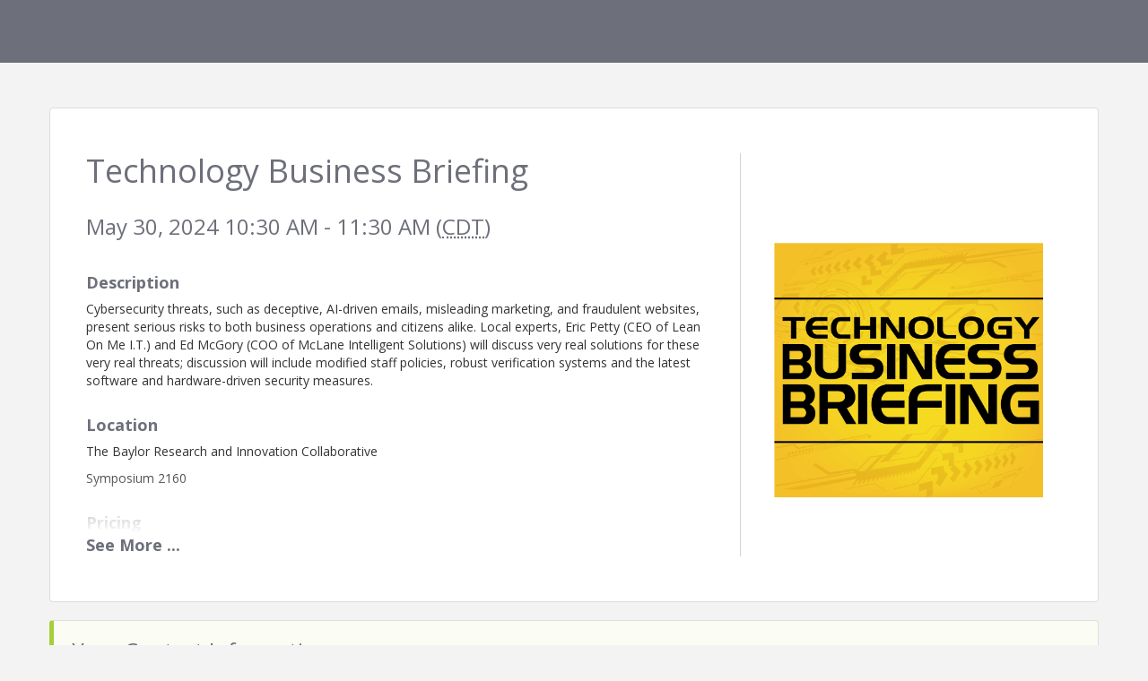

--- FILE ---
content_type: text/html; charset=utf-8
request_url: https://business.wacochamber.com/ap/Events/Register/OVHBeg0sNtqCD
body_size: 46071
content:

<!DOCTYPE html>
<html lang="en">
<head>
    <meta charset="utf-8" />
    <title>Technology Business Briefing - Event Registration</title>
    <meta name="viewport" content="width=device-width, initial-scale=1.0" />
    <meta http-equiv="cache-control" content="no-cache" />
    <meta http-equiv="expires" content="0" />
    <!--TODO Merge all css & JS in a bundle after refacotring is done-->
    <script src="https://business.wacochamber.com/ap/CountryRegions.js"></script>
    <link href="https://business.wacochamber.com/GZContent/public/PublicLayoutV2?v=C6s6Q48ieAEQyO_VQdxHsooSV1dM7gpRJN_ApllC3Xg1" rel="stylesheet"/>


    <script src="https://business.wacochamber.com/Scripts/PublicLayoutV2?v=ch7CGECCL8lZXnFQE7eN5PYpmNbz5rEIDqfcJ8ea72k1"></script>


    <!--Payment libs-->
    <script src="https://business.wacochamber.com/public/js/paymentwidget/core2?v=71aFcbrxHCQc04GHHjBAcJRAl8IehPaZN3QJlX2hUKU1"></script>

        <script type="text/javascript" src="https://js.authorize.net/v1/Accept.js" charset="utf-8"></script>

    

    <!--[if lt IE 9]>
        <style>.ng-hide { display: none !important }</style>
    <![endif]-->
</head>



    
    <link rel="stylesheet" href="/GZContent/MIC/css/mic.less?primary=%236D6F7A&amp;secondary=%23A6CE39" />

    <link href="https://fonts.googleapis.com/css?family=Open+Sans:400,700" rel="stylesheet">
    <link href="/GZContent/css/public/events-registrations.css" rel="stylesheet" />
    <link href="/GZContent/Script/events-teaser/events-teaser.css" rel="stylesheet" />

    

        <script type="text/javascript" src="https://js.authorize.net/v1/Accept.js" charset="utf-8"></script>


<body id="mn-public-container" ng-app="app">

    <input name="__RequestVerificationToken" type="hidden" value="r7azTgwlCdPIHh5yEgf070-OpwLTE4uiiBxSM_B4BtFJ1uIKJffg-nKqp6zYDKALiQX_DBwIfalVRRDLY7k0xRVYt-U1" />
    <div class="container-fluid">
        




<div class="EventRegistration-top-border"></div>
<div ng-controller="EventRegistrationCtrlDeferred as vm" class="EventRegistration event-reg-refresh">
    <form id="form" name="form" novalidate>
        <div class="container event-loading" target-mode="{{ vm.model.TargetMode }}" ng-class="[{'event-loading': !loaded, 'event-closed': !!vm.model && !vm.model.AreAnyOptionsAvailable }, stepClasses]">
            


<div ng-show="vm.isIE && vm.model.AreAnyOptionsAvailable" class="ie-warning hide-initially" style="padding:10px; background-color:lightgray"><i class="fas fa-exclamation-triangle" style="color: red;"></i> This registration page may not work well in Internet Explorer. Please use a different browser to complete your registration.</div>
<div class="row RegistrationHeader">
    <div id="registration-header" class="col-xs-12 col-sm-4 col-sm-push-8 clearfix EventRegistration-logo">
            <img class="img-responsive" style="width:100%;max-width: 300px;max-height:300px;margin:auto;" title="Greater Waco Chamber of Commerce" src="https://res.cloudinary.com/micronetonline/image/upload/c_crop,h_884,w_933,x_0,y_0/f_auto/q_auto/v1709308615/tenants/3e6d2206-3df6-414b-a5c7-87a988154154/c23f87b7f71b413d9d7797c22d5adf8e/TBBSquare-logo.png" alt="" />
    </div>
    <div class="col-xs-12 col-sm-8 col-sm-pull-4 EventRegistration-info ">

        <div class="event-teaser-wrapper">
            <div class="teaser">
                <h1>
                    <span class="">Technology Business Briefing</span>
                </h1>
                <h3>
                    <span>
                        May 30, 2024 10:30 AM - 11:30 AM
                            (<abbr title="(GMT-06:00) Central Time">CDT</abbr>)
                    </span>
                </h3>
<p><h4><strong>Description</strong></h4><!DOCTYPE html><html><head><title></title></head><body aria-disabled="false"><p>Cybersecurity threats, such as deceptive, AI-driven emails, misleading marketing, and fraudulent websites, present serious risks to both business operations and citizens alike. Local experts, Eric Petty (CEO of Lean On Me I.T.) and Ed McGory (COO of McLane Intelligent Solutions) will discuss very real solutions for these very real threats; discussion will include modified staff policies, robust verification systems and the latest software and hardware-driven security measures.</p></body></html></p><h4><strong>Location</strong></h4><p>The Baylor Research and Innovation Collaborative</p><div><p>Symposium 2160</p></div><div><h4><strong>Pricing</strong></h4><!DOCTYPE html><html><head><title></title></head><body aria-disabled="false"><p>Free Event</p></body></html></div>
                <div>
                    <div class="row" style="padding-top: 25px;">
                        <div class="col-sm-12" style="margin-bottom: 10px;">
                                <a href="https://business.wacochamber.com/events/Details/technology-business-briefing-1126385?sourceTypeId=EmailInvitation" class="form-control btn btn-primary" style="width: 100px">
                                    View Event
                                </a>
                                                    </div>
                        <div class="col-sm-12">
                                <h4 style="margin-top: 0"><strong>Contact Information</strong></h4>
<span>Greater Waco Chamber of Commerce<br /></span><span>Name: Bonnie Yeager <br /></span><span>Phone: (254) 757-5636 <br /></span><span>Email: byeager@wacochamber.com <br /></span>                        </div>
                    </div>
                </div>
            </div>
            <span style="display:none" class="see-more-toggle">See <span class="see-more-link">More</span><span class="see-less-link">Less</span> ...</span>
        </div>
        
    </div>
</div>
    <div class="hide-initially">
        <div ng-show="!vm.model.AreAnyOptionsAvailable" class="alert alert-danger row">
            We're sorry. No registrations are currently available. You may wish to contact the event organizer for assistance.
        </div>
        <div ng-show="!!vm.EventInfo.ErrorMessage" class="alert alert-danger row">{{ vm.EventInfo.ErrorMessage }}</div>
    </div>


            <div class="event-information">
                <div class="loading-spinner"><i class="fa fa-spinner fa-10x fa-spin"></i></div>
                

<div class="login-section row" ng-class="{ 'login-info-complete' : vm.isLoginComplete(vm.model.CreatedByUser.FirstName, vm.model.CreatedByUser.LastName) }">
    <h3>{{ vm.model.IsRegistrationUpdate ? 'Registered By Info' : vm.displayInfo.showLoginSection ? 'Sign In' : 'Your Contact Information' }}</h3>
    <div class="btn btn-primary btn-edit-section pull-right" ng-click="vm.editStep('login-section')">Edit</div>
    <div class="edit-details">
            <div class="panel panel-default">
                <div class="panel-body">
                    <div class="form-group row" style="margin-bottom: 0">
                        <div class="col-sm-12 EventRegistration-login" ng-hide="vm.displayInfo.showLoginSection">
                            <!--Section for who is filling out this information, in case they aren't logged in -->
                            <div>
                                <div>
                                    <div class="form-group row">
                                        <div class="col-sm-12">
                                            <div ng-include src="'search-messages.tmpl'"></div>
                                        </div>
                                        <div class="col-sm-6">
                                            <div class="row">
                                                <div class="col-sm-10">
                                                    <label class="control-label">Email address</label>
                                                    <input name="billingEmail" ng-model="vm.model.CreatedByUser.EmailAddress.EmailAddress" class="form-control"
                                                           ng-class="{'no-highlight' : vm.loginInfo.errorMessage, 'loading' : vm.status.billingSearchInProgress}"
                                                           ng-required="!vm.model.IsRegistrationUpdate" ng-change="vm.clearContactId(true)" type="email" ng-disabled="vm.model.IsRegistrationUpdate" />
                                                    <ul class="dropdown-menu form-control" role="listbox" aria-hidden="false" style="display: grid; height: auto; left: auto;" ng-show="vm.potentialBillingContacts.length > 1">
                                                        <li ng-repeat="match in vm.potentialBillingContacts track by $index" ng-click="userService.selectBillingContact(vm, vm.potentialBillingContacts[$index])" role="option">
                                                            <a href="" tabindex="-1">{{match.BriefInfo}}</a>
                                                        </li>
                                                    </ul>
                                                </div>
                                                <div class="col-sm-1" style="padding-left: 3px;">
                                                    <label class="control-label">&nbsp;</label>
                                                    <button class="btn btn-default btn-sm btn-primary" ng-click="vm.findContactByEmail()" ng-disabled="vm.status.billingSearchInProgress || vm.model.IsRegistrationUpdate">Go</button>
                                                </div>
                                            </div>
                                            <div class="row">
                                                <div class="col-sm-6" ng-show="vm.model.CreatedByUser.ContactRoles.length > 1 && (vm.EventInfo.PaymentSettings.TrackPaymentOption != vm.billingTrackOptions.Individual || vm.loginInfo.showMatchMembershipFoundMessage)">
                                                    <label class="control-label">Company</label>
                                                    <select ng-model="vm.model.CreatedByUser.OrganizationContactId" class="form-control" ng-options="o.OrganizationId as o.OrganizationName for o in vm.model.CreatedByUser.ContactRoles" ng-change="userService.updateBillingAttendeeOrg(vm)" ng-disabled="vm.model.IsRegistrationUpdate"></select>
                                                </div>
                                            </div>
                                            <div class="row" ng-show="!!vm.model.CreatedByUser.FirstName || !!vm.model.CreatedByUser.LastName || vm.loginInfo.showNoMatchFoundMessage">
                                                <div class="col-sm-6">
                                                    <label class="control-label">First Name</label>
                                                    <input ng-model="vm.model.CreatedByUser.FirstName" class="form-control" ng-required="!vm.model.IsRegistrationUpdate" ng-change="vm.clearContactId()"
                                                           name="billingFirstName" ng-disabled="vm.model.IsRegistrationUpdate" />
                                                </div>
                                                <div class="col-sm-6">
                                                    <label class="control-label">Last Name</label>
                                                    <input ng-model="vm.model.CreatedByUser.LastName" class="form-control" ng-required="!vm.model.IsRegistrationUpdate" ng-change="vm.clearContactId()"
                                                           name="billingLastName" ng-disabled="vm.model.IsRegistrationUpdate" />
                                                </div>
                                            </div>
                                        </div>
                                    </div>
                                    <div ng-hide="vm.displayInfo.showLoginSection" class="form-group row">
                                        <div class="col-sm-10">
                                            <p>Have a login? <a href="#" ng-click="$event.preventDefault();vm.displayInfo.showLoginSection = !vm.displayInfo.showLoginSection">Login Now</a></p>
                                        </div>
                                    </div>
                                </div>
                            </div>
                        </div>
                        <div ng-show="vm.displayInfo.showLoginSection" class="col-sm-12 EventRegistration-Accountlogin">
                            <div>
                                <div>
                                    <div class="form-group">
                                        <div class="col-sm-4">
                                            <label class="control-label" for="username">Username</label>
                                            <input type="text" class="form-control" id="username" name="username" ng-model="vm.loginInfo.username">
                                        </div>
                                        <div class="col-sm-4">
                                            <label class="control-label" for="password1">Password</label>
                                            <input type="password" class="form-control" id="password1" name="password1" ng-model="vm.loginInfo.password"
                                                   ng-class="{'loading' : vm.status.authInProgress}">
                                        </div>
                                        <div class="col-sm-2">
                                            <label class="control-label">&nbsp;</label>
                                            <button class="form-control btn btn-default btn-primary" ng-click="userService.login(vm)" ng-disabled="vm.status.inProgress">Sign In</button>
                                        </div>
                                    </div>
                                    <div class="form-group">
                                        <div class="col-sm-12">
                                            <p style="color: red" ng-if="vm.loginInfo.errorMessage">{{vm.loginInfo.errorMessage}}</p>
                                        </div>
                                    </div>
                                    <div class="form-group">
                                        <div class="col-sm-12">
                                            <p>
                                                <a ng-href="https://business.wacochamber.com/MIC/Forgot" target="_blank">Forgot your Username or Password?</a>
                                            </p>
                                            <p><a href="#" ng-click="$event.preventDefault();vm.displayInfo.showLoginSection = !vm.displayInfo.showLoginSection">Register as Guest</a></p>

                                        </div>
                                    </div>
                                </div>
                            </div>
                        </div>
                    </div>
                </div>
            </div>
        <div class="btn btn-primary pull-right unhide-complete hide-incomplete" ng-click="vm.nextStep('login-section')">Continue <i class="fas fa-chevron-double-right"></i></div>
    </div>
</div>
<script type="text/ng-template" id="search-messages.tmpl">
    <span style="color: blue" ng-if="vm.loginInfo.showMatchMembershipFoundMessage && vm.loginInfo.isMember && vm.model.CreatedByUser.EmailAddress.EmailAddress">
        Membership Confirmed ({{vm.model.CreatedByUser.OrgNameOrFullName}})
    </span>
    <span style="color: blue" ng-if="vm.loginInfo.showMatchMembershipFoundMessage && !vm.loginInfo.isMember && vm.model.CreatedByUser.EmailAddress.EmailAddress">
        Organization Found ({{vm.model.CreatedByUser.OrgNameOrFullName}})
    </span>
    <span style="color: blue" ng-if="vm.loginInfo.showMatchFoundMessage && vm.model.CreatedByUser.EmailAddress.EmailAddress" ng-hide="vm.model.CreatedByUser.ContactRoles.length > 1">
        Contact Found.
    </span>
    <span style="color: red" ng-if="vm.loginInfo.showNoMatchFoundMessage && vm.model.CreatedByUser.EmailAddress.EmailAddress">
        Looks like you're new here! Continue by filling out the information below.
    </span>
</script>


                <!--Registration Type Options Section-->
                <div class="registration-type-section registration-step row" ng-if="vm.isStepAvailable('registration-type-section')">
                    <h3>Select Registration Options</h3>
                    <div class="btn btn-primary btn-edit-section pull-right" ng-click="vm.editStep('registration-type-section')">Edit</div>
                    <div class="reg-message-section">
                        <div class="warning-message" ng-show="vm.showRegistrationWarningMessage()">
                            <i class="fa fa-exclamation-triangle"></i>
                            <span>{{vm.regWarningMessage}}</span>
                        </div>
                        <div class="alert-message" ng-show="vm.showRegistrationAlertMessage()">
                            <i class="fa fa-exclamation-triangle"></i>
                            <span>{{vm.regAlertMessage}}</span>
                        </div>
                    </div>
                    <div class="edit-details flexible-order">
                        <!-- Exhibitor Registration -->
                        <div ng-if="vm.model.ShowExhibitors && vm.EventInfo.IsExhibitorRegistrationOpen" class="panel panel-default" id="regSponsors" name="regSponsors">
                            <div class="panel-heading">
                                <div class="panel-title">
                                    <h4>Exhibitor Opportunities</h4>
                                    <div ng-if="vm.EventInfo.ExhibitorRegistrationInstructions" ng-bind-html="vm.EventInfo.ExhibitorRegistrationInstructions | to_trusted"></div>
                                </div>
                            </div>
                            <div class="panel-body">
                                <table class="table">
                                    <thead>
                                        <tr>
                                            <th style="width: 35%">Name</th>
                                            <th class="currency" style="width: 12%">Price</th>
                                            <th style="width: 18%;">
                                                <span class="visible-xs visible-sm"><abbr title="Included Attendees">Att</abbr></span>
                                                <span class="hidden-xs hidden-sm">Included Attendees</span>
                                            </th>
                                            <th style="width: 35%; text-align: center">
                                                <span class="visible-xs visible-sm"><abbr title="Quantity">Qty</abbr></span>
                                                <span class="hidden-xs hidden-sm">Quantity</span>
                                            </th>
                                        </tr>
                                    </thead>
                                    <tbody>
                                        <tr ng-repeat="et in vm.exhibitorTypes">
                                            <td>
                                                <div>
                                                    <div class="reg-type-name">{{ et.Name }}</div>

                                                    <div description-summary description="et.Description" show="vm.model.ShowFullDescription"></div>
                                                </div>
                                            </td>
                                            <td class="currency">
                                                <div class="form-control-fake price-discount">
                                                    <span ng-if="et.PriceAfterDiscount != et.Price">
                                                        <del>
                                                            <span ng-bind="et.Price | currency"></span>
                                                        </del>
                                                        <ins>
                                                            <span ng-bind="et.PriceAfterDiscount | currency"></span>
                                                        </ins>
                                                    </span>
                                                    <span ng-if="et.PriceAfterDiscount == et.Price">
                                                        <span ng-bind="et.Price | currency"></span>
                                                    </span>
                                                </div>
                                            </td>
                                            <td>
                                                <div class="form-control-fake">
                                                    <text>
                                                        <span ng-if="et.UnlimitedAttendeesIncluded"><i class="fal fa-infinity"></i></span>
                                                        <span ng-if="!et.UnlimitedAttendeesIncluded">{{ et.IncludedAttendeesCount }}</span>
                                                        <span ng-show="et.AttendeeRegType != null && et.AttendeeRegType.HasLimit && et.AttendeeRegType.RemainingPerType < 10">
                                                            <span class="inc-attendee-remaining badge" ng-show="et.AttendeeRegType.RemainingPerType >= 0">{{ et.AttendeeRegType.RemainingPerType }} Remaining</span>
                                                            <span class="inc-attendee-remaining badge" ng-show="et.AttendeeRegType.RemainingPerType < 0 && vm.EventInfo.AllowWaitingList && !(vm.HasOverallLimit && vm.OverallOverAmount() > 0)">{{ et.AttendeeRegType.RemainingPerType * -1 }} on Waiting List</span>
                                                            <span class="inc-attendee-remaining badge" ng-show="et.AttendeeRegType.RemainingPerType < 0 && !vm.EventInfo.AllowWaitingList && !(vm.HasOverallLimit && vm.OverallOverAmount() > 0)">{{ et.AttendeeRegType.RemainingPerType * -1 }} Over Limit</span>
                                                        </span>
                                                    </text>
                                                </div>
                                            </td>
                                            <td style="text-align: center" ng-if="!et.IsSoldOut">
                                                <div>
                                                    <button ng-disabled="et.Exhibitors.length <= 0" type="button" class="btn btn-xs btn-primary" style="cursor: pointer" ng-click="vm.decreaseExhibitors(et)"><span class="glyphicon glyphicon-minus" aria-hidden="true"></span></button>
                                                    <input type="number" class="no-spinner reg-count" name="regTypeattendeesCount" ng-model="et.Exhibitors.length" ng-disabled="true">
                                                    <button ng-disabled="!et.AllowExhibitorIncrease(vm)" style="cursor: pointer" class="btn btn-xs btn-primary" ng-click="vm.increaseExhibitors(et)"><span class="glyphicon glyphicon-plus" aria-hidden="true"></span></button>
                                                </div>
                                                <div class="regtype-remaining badge" ng-show="et.HasLimit && et.Remaining < 10">{{ et.Remaining }} Remaining</div>
                                            </td>
                                            <td class="td-center" ng-if="et.IsSoldOut">
                                                <span class="alert sold-out col-sm-12">
                                                    Sold out
                                                </span>
                                            </td>
                                        </tr>
                                    </tbody>
                                </table>
                            </div>
                        </div>

                        <!-- Attendee Registration -->
                        <div class="panel panel-default" id="regTypes" name="regTypes" ng-show="vm.regAvailable() && vm.anyRegTypeAvailable()">
                            <div class="panel-heading">
                                <div class="panel-title">
                                    <h4>Attendee Registration Options <span class="badge" ng-show="vm.HasOverallLimit && vm.EventInfo.VacantSpotsPerEvent < 10">Total Remaining: {{ vm.EventInfo.VacantSpotsPerEvent }}</span></h4>
                                    <div class="reg-waitlist-info" ng-if="vm.EventInfo.AllowWaitingList && vm.anyRegTypesBelowLimit()">
                                        <h5>Waiting List Available </h5>
                                        <span ng-show="vm.HasOverallLimit"><i class="fal fa-info-circle" title="Registration items can be increased to a value greater than the quantity remaining. Adjust which registrants are on the Waiting list by modifying the &quot;Add to Waiting list&quot; checkbox in the Registration Information section."></i></span>
                                        <span ng-show="!vm.HasOverallLimit"><i class="fal fa-info-circle" title="Registration items can be increased to a value greater than the quantity remaining. Excess registrants will be automatically put on the Waiting list. Adjust which registrants are on the Waiting list by modifying the &quot;Add to Waiting list&quot; checkbox in the Registration Information section."></i></span>
                                    </div>
                                    <div ng-show="vm.HasOverallLimit && vm.RemainingOverall() < 10 && vm.stats.totalAttendeesCount > 0" class="overall-limit-badge">
                                        <div class="badge" ng-class="{'border-badge' : vm.OverallOverAmount() > 0}">
                                            <span ng-show="vm.stats.totalAttendeesCount > 0">{{ vm.stats.totalAttendeesCount }} Registered</span>
                                            <span ng-show="vm.EventInfo.AllowWaitingList && vm.OverallOverAmount() > 0">, {{ vm.OverallOverAmount() }} on Waiting List </span>
                                            <span ng-show="!vm.EventInfo.AllowWaitingList && vm.OverallOverAmount() > 0">, {{ vm.OverallOverAmount() }} Over Limit</span>
                                        </div>
                                        <span ng-show="vm.EventInfo.AllowWaitingList && vm.OverallOverAmount() > 0"><i class="fal fa-info-circle" title="Adjust which registrants are on the Waiting list by modifying the &quot;Add to Waiting list&quot; checkbox in the Registration Information section."></i></span>
                                    </div>
                                    <div ng-if="vm.EventInfo.AttendeeRegistrationInstructions" ng-bind-html="vm.EventInfo.AttendeeRegistrationInstructions | to_trusted"></div>
                                </div>
                            </div>
                            <div class="panel-body">
                                <table class="table" ng-show="vm.anyRegTypeAvailable()">
                                    <thead>
                                        <tr>
                                            <th style="width: 35%">Name</th>
                                            <th class="currency" style="width: 15%">Price</th>
                                            <th style="width: 40%; text-align: center">
                                                <span class="visible-xs visible-sm"><abbr title="Quantity">Qty</abbr></span>
                                                <span class="hidden-xs hidden-sm">Quantity</span>
                                            </th>
                                        </tr>
                                    </thead>
                                    <tbody>
                                        <tr ng-repeat="rt in vm.regTypes" ng-show="rt.shouldShowToAttendees(vm, userService)">
                                            <td>
                                                <div>
                                                    <div class="reg-type-name">{{ rt.Name }}</div><span>{{ rt.IsMemberOnly ? ' (Members Only)' : '' }}</span>
                                                    <div class="limit-per-purchase badge" ng-if="rt.LimitPerPurchase > 0">Limit: {{ rt.LimitPerPurchase }}</div>
                                                    <div class="limit-per-purchase badge" ng-if="rt.AttendeesCountPerOneRegistration > 1">Included Attendees: {{ rt.AttendeesCountPerOneRegistration }}</div>
                                                    <div description-summary description="rt.Description" show="vm.model.ShowFullDescription"></div>
                                                </div>
                                            </td>
                                            <td class="currency">
                                                <div class="form-control-fake price-discount">
                                                    <span ng-if="rt.PriceAfterDiscount != rt.Price">
                                                        <del>
                                                            <span>{{rt.Price | currency }}</span>
                                                        </del>
                                                        <ins>
                                                            <span>{{rt.PriceAfterDiscount | currency }}</span>
                                                        </ins>
                                                    </span>
                                                    <span ng-if="rt.PriceAfterDiscount == rt.Price">{{ rt.Price | currency }} </span>
                                                </div>
                                            </td>
                                            <td style="text-align: center">
                                                <div>
                                                    <button type="button" class="btn btn-xs btn-primary" style="cursor: pointer" ng-click="vm.decreaseRegistrations(rt)" ng-disabled="!rt.Enabled || rt.RegistrationsCount <= 0" aria-labelledby="decreaseReg"><span class="glyphicon glyphicon-minus" aria-hidden="true"></span><span id="decreaseReg" class="sr-only">Decrease Registration Type Count</span></button>
                                                    <input type="number" class="no-spinner reg-count" name="regTypeattendeesCount" ng-model="rt.RegistrationsCount" ng-disabled="true" aria-label="Registration Count">
                                                    <button type="button" style="cursor: pointer" class="btn btn-xs btn-primary" ng-click="vm.increaseRegistrations(rt)" ng-disabled="!rt.AllowIncrease(vm)" aria-labelledby="increaseReg"><span class="glyphicon glyphicon-plus" aria-hidden="true"></span><span id="increaseReg" class="sr-only">Increase Registration Type Count</span></button>
                                                </div>
                                                <div ng-show="(rt.HasLimit || rt.HasOverallLimit) && rt.RemainingPerType < 10">
                                                    <div class="regtype-remaining badge" ng-show="rt.RemainingPerType >= 0 || (rt.RemainingPerType < 0 && rt.AttendeesCount == 0)">{{ rt.RemainingPerType }} Remaining</div>
                                                    <div ng-show="rt.RemainingPerType < 0 && vm.EventInfo.AllowWaitingList && !(vm.HasOverallLimit && vm.OverallOverAmount() > 0)"><div class="regtype-remaining badge">{{ rt.RemainingPerType * -1 }} on Waiting List </div> <i class="fal fa-info-circle" title="Adjust which registrants are on the Waiting list by modifying the &quot;Add to Waiting list&quot; checkbox in the Registration Information section."></i></div>
                                                    <div class="regtype-remaining badge" ng-show="rt.RemainingPerType < 0 && !vm.EventInfo.AllowWaitingList  && !(vm.HasOverallLimit && vm.OverallOverAmount() > 0)">{{ rt.RemainingPerType * -1 }} Over Limit</div>
                                                </div>
                                            </td>
                                        </tr>
                                    </tbody>
                                </table>
                            </div>
                        </div>

                        <!-- Sponsor Registration -->
                        <div ng-if="vm.model.ShowSponsors && vm.EventInfo.IsSponsorshipRegistrationOpen && vm.anySponsorTypeAvailable()" class="panel panel-default ng-cloak" id="regSponsors" name="regSponsors">
                            <div class="panel-heading">
                                <div class="panel-title">
                                    <h4>{{'[[Sponsorship]] Opportunities' | localizeString:'['}}</h4>
                                    <div ng-if="vm.EventInfo.SponsorRegistrationInstructions" ng-bind-html="vm.EventInfo.SponsorRegistrationInstructions | to_trusted"></div>
                                </div>
                            </div>
                            <div class="panel-body">
                                <table class="table">
                                    <thead>
                                        <tr>
                                            <th style="width: 35%">Name</th>
                                            <th class="currency" style="width: 12%">Price</th>
                                            <th ng-if="vm.sponsorTypesHaveIncludedAttendees" style="width: 18%;">
                                                <span class="visible-xs visible-sm"><abbr title="Included Attendees">Att</abbr></span>
                                                <span class="hidden-xs hidden-sm">Included Attendees</span>
                                            </th>
                                            <th style="width: 35%; text-align: center">
                                                <span class="visible-xs visible-sm"><abbr title="Quantity">Qty</abbr></span>
                                                <span class="hidden-xs hidden-sm">Quantity</span>
                                            </th>
                                        </tr>
                                    </thead>
                                    <tbody>
                                        <tr ng-repeat="st in vm.sponsorTypes" ng-show="st.ShouldShowToSponsors(vm)">
                                            <td>
                                                <div>
                                                    <div class="reg-type-name">{{ st.Name }}</div>

                                                    <div description-summary description="st.Description" show="vm.model.ShowFullDescription"></div>
                                                </div>
                                            </td>
                                            <td class="currency">
                                                <div class="form-control-fake price-discount">
                                                    <span ng-bind="st.Price | currency"></span>
                                                </div>
                                            </td>
                                            <td ng-if="vm.sponsorTypesHaveIncludedAttendees">
                                                <div class="form-control-fake">
                                                    <text>
                                                        <span ng-if="st.UnlimitedAttendeesIncluded"><i class="fal fa-infinity"></i></span>
                                                        <span ng-if="!st.UnlimitedAttendeesIncluded">{{ st.IncludedAttendeesCount }}</span>
                                                        <span ng-show="st.AttendeeRegType != null && st.AttendeeRegType.HasLimit  && st.AttendeeRegType.RemainingPerType < 10">
                                                            <span class="inc-attendee-remaining badge" ng-show="st.AttendeeRegType.RemainingPerType >= 0">{{ st.AttendeeRegType.RemainingPerType }} Remaining</span>
                                                            <span class="inc-attendee-remaining badge" ng-show="st.AttendeeRegType.RemainingPerType < 0 && vm.EventInfo.AllowWaitingList && !(vm.HasOverallLimit && vm.OverallOverAmount() > 0)">{{ st.AttendeeRegType.RemainingPerType * -1 }} on Waiting List</span>
                                                            <span class="inc-attendee-remaining badge" ng-show="st.AttendeeRegType.RemainingPerType < 0 && !vm.EventInfo.AllowWaitingList && !(vm.HasOverallLimit && vm.OverallOverAmount() > 0)">{{ st.AttendeeRegType.RemainingPerType * -1 }} Over Limit</span>
                                                        </span>
                                                    </text>
                                                </div>
                                            </td>
                                            <td style="text-align: center" ng-if="!st.IsSoldOut">
                                                <div>
                                                    <button ng-disabled="st.Sponsorships.length <= 0" type="button" class="btn btn-xs btn-primary" style="cursor: pointer" ng-click="vm.decreaseSponsorships(st)"><span class="glyphicon glyphicon-minus" aria-hidden="true"></span></button>
                                                    <input type="number" class="no-spinner reg-count" name="regTypeattendeesCount" ng-model="st.Sponsorships.length" ng-disabled="true">
                                                    <button ng-disabled="!st.AllowSponsorIncrease(vm)" type="button" style="cursor: pointer" class="btn btn-xs btn-primary" ng-click="vm.increaseSponsorships(st)"><span class="glyphicon glyphicon-plus" aria-hidden="true"></span></button>
                                                </div>
                                                <div class="regtype-remaining badge" ng-show="st.HasLimit && st.Remaining < 10">{{ st.Remaining }} Remaining</div>
                                            </td>
                                            <td class="td-center" ng-if="st.IsSoldOut">
                                                <span class="alert sold-out col-sm-12">
                                                    Sold out
                                                </span>
                                            </td>
                                        </tr>
                                    </tbody>
                                </table>
                            </div>
                        </div>

                        <div class="continue-button">
                            <div class="btn btn-primary pull-right" ng-click="vm.nextStep('registration-type-section')" ng-disabled="!vm.isStepValid('registration-type-section')">Continue <i class="fas fa-chevron-double-right"></i></div>
                        </div>
                    </div>
                </div>

                <!--Registrant Info Section-->
                <div class="registrant-info-section registration-step row" ng-if="vm.isStepAvailable('registrant-info-section')">
                    <h3>Registration Information</h3>
                    <div class="btn btn-primary btn-edit-section pull-right" ng-click="vm.editStep('registrant-info-section')">Edit</div>
                    <div class="edit-details flexible-order">
                        <!-- Exhibitors -->
                        <div ng-if="vm.model.ShowExhibitors && vm.EventInfo.IsExhibitorRegistrationOpen && vm.stats.totalExhibitorsCount > 0" class="panel panel-default">
                            <div class="registration-info-body">
                                <div ng-repeat="er in vm.exhibitorTypes" class="registration-type" ng-class="{'no-border': !er.Exhibitors.length}">
                                    <div ng-show="!!er.Exhibitors.length">
                                        <h4 class="reg-type">Exhibitor - <strong>{{er.Name}}</strong></h4>
                                        <div name="exhibitor" ng-repeat="exhibitor in er.Exhibitors" class="registrant-info attendee-registration" ng-class="{'attendee-chosen': exhibitor.InitialContactId != vm.INITIALCONTACTID || vm.loginInfo.isStaff}">
                                            <div class="row vertical-center">
                                                <div class="col-sm-2">
                                                    <h4 class="reg-type-count">Exhibitor #<span class="indexer">{{ $index + 1 }}</span></h4>
                                                </div>
                                                <div class="col-sm-10">
                                                    Total: {{exhibitor.TotalPrice | currency}} <i>{{ exhibitor.IsBenefit ? "- Included as a Benefit" : exhibitor.IsDiscounted ? "- Discounts have been applied" : ""}}</i>
                                                </div>
                                            </div>
                                            <div class="row">
                                                <div class="col-xs-12 col-np">
                                                        <div class="col-sm-4 initial-choice">
                                                            <select ng-change="vm.ShowSignupAndSetContactOrOrg(exhibitor)" ng-model="exhibitor.InitialContactId" class="form-control ng-invalid" name="existingexhibitor" ng-options="a.OrgIdOrContactId as (a.OrgNameOrFullName | localizeAs:'Exhibitor') for a in vm.PossibleAttendees | isNotEmptyOrCurrent:exhibitor:true | removePlaceholder:exhibitor:$index | isMeOrNew: vm.model.CreatedByUser | orderBy:['-IsMe','OrganizationName']"></select>
                                                        </div>
                                                        <div class="col-sm-4 contact-info">
                                                            <select ng-change="vm.SetContactOrOrg(exhibitor)" ng-model="exhibitor.ContactId" class="form-control" name="existingexhibitor" ng-options="a.OrgIdOrContactId as a.OrgNameOrFullName for a in vm.PossibleAttendees | isNotEmptyOrCurrent:exhibitor | removePlaceholder:exhibitor:$index | isMeOrNew: vm.model.CreatedByUser | orderBy:['-IsMe','OrganizationName']"></select>
                                                        </div>
                                                </div>
                                                <div class="col-xs-12 col-np contact-info">
                                                    <div class="col-sm-4">
                                                        <label class="control-label">Company Name</label>
                                                        <input ng-model="exhibitor.ContactInfo.OrganizationName" class="form-control" required name="exhibitorOrganizationName" ng-maxlength="100" />
                                                    </div>
                                                    <div class="col-sm-4">
                                                        <label class="control-label">Exhibitor/Display Name</label>
                                                        <input ng-model="exhibitor.DisplayNameOverride" class="form-control" name="exhibitorDisplayNameOverride" ng-maxlength="100" />
                                                    </div>
                                                    <div class="col-sm-4">
                                                        <label class="control-label">Email Address</label>
                                                        <input type="email" class="form-control" ng-pattern="/^[^\s@]+@[^\s@]+\.[^\s@]{2,}$/" ng-model="exhibitor.ContactInfo.EmailAddress.EmailAddress" validation-email name="exhibitorshipEmail" ng-maxlength="254" />
                                                    </div>
                                                </div>
                                                <div class="col-xs-12 col-np contact-info">
                                                    <div class="col-sm-12">
                                                        <div class="row">
                                                            <div class="col-sm-6">
                                                                <label class="control-label">Address</label>
                                                                <input ng-model="exhibitor.ContactInfo.Address.Address1" class="form-control" ng-maxlength="255" name="address1" />
                                                            </div>
                                                            <div class="col-sm-6">
                                                                <label class="control-label">Address 2</label>
                                                                <input ng-model="exhibitor.ContactInfo.Address.Address2" class="form-control" ng-maxlength="255" name="address2" />
                                                            </div>
                                                            <div class="col-sm-3">
                                                                <label class="control-label">City</label>
                                                                <input ng-model="exhibitor.ContactInfo.Address.City" class="form-control" ng-maxlength="255" name="city" />
                                                            </div>
                                                            <div class="col-sm-3">
                                                                <label class="control-label">Country</label>
                                                                <select ng-model="exhibitor.ContactInfo.Address.CountryId" class="form-control" select-options-to-number name="countryId">
                                                                    <option></option>
                                                                        <option value=1>United States</option>
                                                                        <option value=2>Canada</option>
                                                                        <option value=3>Afghanistan</option>
                                                                        <option value=4>Aland Islands</option>
                                                                        <option value=5>Albania</option>
                                                                        <option value=6>Algeria</option>
                                                                        <option value=7>American Samoa</option>
                                                                        <option value=8>Andorra</option>
                                                                        <option value=9>Angola</option>
                                                                        <option value=10>Anguilla</option>
                                                                        <option value=11>Antarctica</option>
                                                                        <option value=12>Antigua and Barbuda</option>
                                                                        <option value=13>Argentina</option>
                                                                        <option value=14>Armenia</option>
                                                                        <option value=15>Aruba</option>
                                                                        <option value=16>Australia</option>
                                                                        <option value=17>Austria</option>
                                                                        <option value=18>Azerbaijan</option>
                                                                        <option value=19>Bahamas</option>
                                                                        <option value=20>Bahrain</option>
                                                                        <option value=21>Bangladesh</option>
                                                                        <option value=22>Barbados</option>
                                                                        <option value=23>Belarus</option>
                                                                        <option value=24>Belgium</option>
                                                                        <option value=25>Belize</option>
                                                                        <option value=26>Benin</option>
                                                                        <option value=27>Bermuda</option>
                                                                        <option value=28>Bhutan</option>
                                                                        <option value=29>Bolivia</option>
                                                                        <option value=30>Bonaire</option>
                                                                        <option value=31>Bosnia and Herzegovina</option>
                                                                        <option value=32>Botswana</option>
                                                                        <option value=33>Bouvet Island</option>
                                                                        <option value=34>Brazil</option>
                                                                        <option value=35>British Indian Ocean Territory</option>
                                                                        <option value=36>Brunei Darussalam</option>
                                                                        <option value=37>Bulgaria</option>
                                                                        <option value=38>Burkina Faso</option>
                                                                        <option value=39>Burundi</option>
                                                                        <option value=40>Cambodia</option>
                                                                        <option value=41>Cameroon</option>
                                                                        <option value=42>Cape Verde</option>
                                                                        <option value=43>Cayman Islands</option>
                                                                        <option value=44>Central African Republic</option>
                                                                        <option value=45>Chad</option>
                                                                        <option value=46>Chile</option>
                                                                        <option value=47>China</option>
                                                                        <option value=48>Christmas Island</option>
                                                                        <option value=49>Cocos Islands</option>
                                                                        <option value=50>Colombia</option>
                                                                        <option value=51>Comoros</option>
                                                                        <option value=52>Congo</option>
                                                                        <option value=53>Congo Democratic Republic of</option>
                                                                        <option value=54>Cook Islands</option>
                                                                        <option value=55>Costa Rica</option>
                                                                        <option value=56>Coted Ivoire</option>
                                                                        <option value=57>Croatia</option>
                                                                        <option value=58>Cuba</option>
                                                                        <option value=59>Curacao</option>
                                                                        <option value=60>Cyprus</option>
                                                                        <option value=61>Czech Republic</option>
                                                                        <option value=62>Denmark</option>
                                                                        <option value=63>Djibouti</option>
                                                                        <option value=64>Dominica</option>
                                                                        <option value=65>Dominican Republic</option>
                                                                        <option value=66>Ecuador</option>
                                                                        <option value=67>Egypt</option>
                                                                        <option value=68>El Salvador</option>
                                                                        <option value=69>Equatorial Guinea</option>
                                                                        <option value=70>Eritrea</option>
                                                                        <option value=71>Estonia</option>
                                                                        <option value=72>Ethiopia</option>
                                                                        <option value=73>Falkland Islands</option>
                                                                        <option value=74>Faroe Islands</option>
                                                                        <option value=75>Fiji</option>
                                                                        <option value=76>Finland</option>
                                                                        <option value=77>France</option>
                                                                        <option value=78>French Guiana</option>
                                                                        <option value=79>French Polynesia</option>
                                                                        <option value=80>French Southern Territories</option>
                                                                        <option value=81>Gabon</option>
                                                                        <option value=82>Gambia</option>
                                                                        <option value=83>Georgia</option>
                                                                        <option value=84>Germany</option>
                                                                        <option value=85>Ghana</option>
                                                                        <option value=86>Gibraltar</option>
                                                                        <option value=87>Greece</option>
                                                                        <option value=88>Greenland</option>
                                                                        <option value=89>Grenada</option>
                                                                        <option value=90>Guadeloupe</option>
                                                                        <option value=91>Guam</option>
                                                                        <option value=92>Guatemala</option>
                                                                        <option value=93>Guernsey</option>
                                                                        <option value=94>Guinea</option>
                                                                        <option value=95>Guinea Bissau</option>
                                                                        <option value=96>Guyana</option>
                                                                        <option value=97>Haiti</option>
                                                                        <option value=98>Heard Island and Mc Donald Islands</option>
                                                                        <option value=99>Holy See</option>
                                                                        <option value=100>Honduras</option>
                                                                        <option value=101>Hong Kong</option>
                                                                        <option value=102>Hungary</option>
                                                                        <option value=103>Iceland</option>
                                                                        <option value=104>India</option>
                                                                        <option value=105>Indonesia</option>
                                                                        <option value=106>Iran</option>
                                                                        <option value=107>Iraq</option>
                                                                        <option value=108>Ireland</option>
                                                                        <option value=109>Isleof Man</option>
                                                                        <option value=110>Israel</option>
                                                                        <option value=111>Italy</option>
                                                                        <option value=112>Jamaica</option>
                                                                        <option value=113>Japan</option>
                                                                        <option value=114>Jersey</option>
                                                                        <option value=115>Jordan</option>
                                                                        <option value=116>Kazakhstan</option>
                                                                        <option value=117>Kenya</option>
                                                                        <option value=118>Kiribati</option>
                                                                        <option value=119>Korea Democratic Peoples Republic</option>
                                                                        <option value=120>Korea Republic of</option>
                                                                        <option value=121>Kuwait</option>
                                                                        <option value=122>Kyrgyzstan</option>
                                                                        <option value=123>Lao Peoples Democratic Republic</option>
                                                                        <option value=124>Latvia</option>
                                                                        <option value=125>Lebanon</option>
                                                                        <option value=126>Lesotho</option>
                                                                        <option value=127>Liberia</option>
                                                                        <option value=128>Libya</option>
                                                                        <option value=129>Liechtenstein</option>
                                                                        <option value=130>Lithuania</option>
                                                                        <option value=131>Luxembourg</option>
                                                                        <option value=132>Macao</option>
                                                                        <option value=133>Macedonia</option>
                                                                        <option value=134>Madagascar</option>
                                                                        <option value=135>Malawi</option>
                                                                        <option value=136>Malaysia</option>
                                                                        <option value=137>Maldives</option>
                                                                        <option value=138>Mali</option>
                                                                        <option value=139>Malta</option>
                                                                        <option value=140>Marshall Islands</option>
                                                                        <option value=141>Martinique</option>
                                                                        <option value=142>Mauritania</option>
                                                                        <option value=143>Mauritius</option>
                                                                        <option value=144>Mayotte</option>
                                                                        <option value=145>Mexico</option>
                                                                        <option value=146>Micronesia</option>
                                                                        <option value=147>Moldova</option>
                                                                        <option value=148>Monaco</option>
                                                                        <option value=149>Mongolia</option>
                                                                        <option value=150>Montenegro</option>
                                                                        <option value=151>Montserrat</option>
                                                                        <option value=152>Morocco</option>
                                                                        <option value=153>Mozambique</option>
                                                                        <option value=154>Myanmar</option>
                                                                        <option value=155>Namibia</option>
                                                                        <option value=156>Nauru</option>
                                                                        <option value=157>Nepal</option>
                                                                        <option value=158>Netherlands</option>
                                                                        <option value=159>New Caledonia</option>
                                                                        <option value=160>New Zealand</option>
                                                                        <option value=161>Nicaragua</option>
                                                                        <option value=162>Niger</option>
                                                                        <option value=163>Nigeria</option>
                                                                        <option value=164>Niue</option>
                                                                        <option value=165>Norfolk Island</option>
                                                                        <option value=166>Northern Mariana Islands</option>
                                                                        <option value=167>Norway</option>
                                                                        <option value=168>Oman</option>
                                                                        <option value=169>Pakistan</option>
                                                                        <option value=170>Palau</option>
                                                                        <option value=171>Palestine</option>
                                                                        <option value=172>Panama</option>
                                                                        <option value=173>Papua New Guinea</option>
                                                                        <option value=174>Paraguay</option>
                                                                        <option value=175>Peru</option>
                                                                        <option value=176>Philippines</option>
                                                                        <option value=177>Pitcairn</option>
                                                                        <option value=178>Poland</option>
                                                                        <option value=179>Portugal</option>
                                                                        <option value=180>Puerto Rico</option>
                                                                        <option value=181>Qatar</option>
                                                                        <option value=182>Reunion</option>
                                                                        <option value=183>Romania</option>
                                                                        <option value=184>Russian Federation</option>
                                                                        <option value=185>Rwanda</option>
                                                                        <option value=186>Saint Barthelemy</option>
                                                                        <option value=187>Saint Helena</option>
                                                                        <option value=188>Saint Kitts and Nevis</option>
                                                                        <option value=189>Saint Lucia</option>
                                                                        <option value=190>Saint Martin</option>
                                                                        <option value=191>Saint Pierre and Miquelon</option>
                                                                        <option value=192>Saint Vincent and the Grenadines</option>
                                                                        <option value=193>Samoa</option>
                                                                        <option value=194>San Marino</option>
                                                                        <option value=195>Sao Tome and Principe</option>
                                                                        <option value=196>Saudi Arabia</option>
                                                                        <option value=197>Senegal</option>
                                                                        <option value=198>Serbia</option>
                                                                        <option value=199>Seychelles</option>
                                                                        <option value=200>Sierra Leone</option>
                                                                        <option value=201>Singapore</option>
                                                                        <option value=202>Sint Maarten</option>
                                                                        <option value=203>Slovakia</option>
                                                                        <option value=204>Slovenia</option>
                                                                        <option value=205>Solomon Islands</option>
                                                                        <option value=206>Somalia</option>
                                                                        <option value=207>South Africa</option>
                                                                        <option value=208>South Georgia and the South Sandwich Islands</option>
                                                                        <option value=209>South Sudan</option>
                                                                        <option value=210>Spain</option>
                                                                        <option value=211>Sri Lanka</option>
                                                                        <option value=212>Sudan</option>
                                                                        <option value=213>Suriname</option>
                                                                        <option value=214>Svalbard and Jan Mayen</option>
                                                                        <option value=215>Swaziland</option>
                                                                        <option value=216>Sweden</option>
                                                                        <option value=217>Switzerland</option>
                                                                        <option value=218>Syrian Arab Republic</option>
                                                                        <option value=219>Taiwan</option>
                                                                        <option value=220>Tajikistan</option>
                                                                        <option value=221>Tanzania</option>
                                                                        <option value=222>Thailand</option>
                                                                        <option value=223>Timor Leste</option>
                                                                        <option value=224>Togo</option>
                                                                        <option value=225>Tokelau</option>
                                                                        <option value=226>Tonga</option>
                                                                        <option value=227>Trinidad and Tobago</option>
                                                                        <option value=228>Tunisia</option>
                                                                        <option value=229>Turkey</option>
                                                                        <option value=230>Turkmenistan</option>
                                                                        <option value=231>Turks and Caicos Islands</option>
                                                                        <option value=232>Tuvalu</option>
                                                                        <option value=233>Uganda</option>
                                                                        <option value=234>Ukraine</option>
                                                                        <option value=235>United Arab Emirates</option>
                                                                        <option value=236>United Kingdom</option>
                                                                        <option value=237>United States Minor Outlying Islands</option>
                                                                        <option value=238>Uruguay</option>
                                                                        <option value=239>Uzbekistan</option>
                                                                        <option value=240>Vanuatu</option>
                                                                        <option value=241>Venezuela</option>
                                                                        <option value=242>Viet Nam</option>
                                                                        <option value=243>Virgin Islands British</option>
                                                                        <option value=244>Virgin Islands US</option>
                                                                        <option value=245>Wallis and Futuna</option>
                                                                        <option value=246>Western Sahara</option>
                                                                        <option value=247>Yemen</option>
                                                                        <option value=248>Zambia</option>
                                                                        <option value=249>Zimbabwe</option>
                                                                        <option value=250>Sark</option>
                                                                </select>
                                                            </div>
                                                            <div class="col-sm-3">
                                                                <label class="control-label">State/Province</label>
                                                                <select ng-model="exhibitor.ContactInfo.Address.StateProvince" class="form-control" ng-options="s.Abbreviation as s.Abbreviation for s in helpers.getCountryStates(exhibitor.ContactInfo.Address.CountryId) | orderBy:'Abbreviation'" name="stateProvince"></select>
                                                            </div>
                                                            <div class="col-sm-3">
                                                                <label class="control-label">Postal Code</label>
                                                                <input ng-model="exhibitor.ContactInfo.Address.PostalCode" class="form-control" ng-maxlength="50" name="postalCode" />
                                                            </div>
                                                        </div>
                                                    </div>
                                                </div>
                                                <div class="col-xs-12 col-np contact-info" ng-if="vm.EventInfo.ExhibitorDirectoryId">
                                                    <div class="col-sm-4">
                                                        <h5><strong>Exhibitor Directory</strong></h5>
                                                    </div>
                                                </div>
                                                <div class="col-xs-12 col-np contact-info" ng-if="vm.EventInfo.ExhibitorDirectoryId">
                                                    <div class="col-sm-6">
                                                        <label class="control-label">Display Name </label>
                                                        <input ng-model="exhibitor.DirectoryInfo.DisplayName" class="form-control" required name="exhibitorDisplayName" ng-maxlength="255" />
                                                    </div>
                                                    <div class="col-sm-6">
                                                        <label class="control-label">Logo </label>
                                                        <input type="file" nv-file-select uploader="getUploader(exhibitor.DirectoryInfo.Logo, true)" class="form-control" name="exhibitorLogo" />
                                                    </div>
                                                    <div class="col-sm-12">
                                                        <label class="control-label">Exhibitor Description</label>
                                                        <textarea ng-model="exhibitor.DirectoryInfo.Description" class="form-control" cols="15" rows="5" name="exhibitorDescription"></textarea>
                                                    </div>
                                                    <div class="col-sm-12">
                                                        <label bd="1" class="control-label" title="">Use Above Address and Contact Information <button type="button" class="btn btn-default btn-xs checkbox" ng-class="{ 'checked': exhibitor.DirectoryInfo.UseExhibitorInformation === true }" ng-click="exhibitor.DirectoryInfo.UseExhibitorInformation = !exhibitor.DirectoryInfo.UseExhibitorInformation"><i class="glyphicon glyphicon-ok"></i></button></label>
                                                    </div>
                                                    <div class="col-sm-12" ng-if="!exhibitor.DirectoryInfo.UseExhibitorInformation">
                                                        <div class="col-sm-6">
                                                            <label class="control-label">Address</label>
                                                            <input ng-model="exhibitor.DirectoryInfo.ContactInfo.Address.Address1" class="form-control" ng-maxlength="255" name="address1" />
                                                        </div>
                                                        <div class="col-sm-6">
                                                            <label class="control-label">Address 2</label>
                                                            <input ng-model="exhibitor.DirectoryInfo.ContactInfo.Address.Address2" class="form-control" ng-maxlength="255" name="address2" />
                                                        </div>
                                                        <div class="col-sm-3">
                                                            <label class="control-label">City</label>
                                                            <input ng-model="exhibitor.DirectoryInfo.ContactInfo.Address.City" class="form-control" ng-maxlength="255" name="city" />
                                                        </div>
                                                        <div class="col-sm-3">
                                                            <label class="control-label">Country</label>
                                                            <select ng-model="exhibitor.DirectoryInfo.ContactInfo.Address.CountryId" class="form-control" select-options-to-number name="countryId">
                                                                <option></option>
                                                                    <option value=1>United States</option>
                                                                    <option value=2>Canada</option>
                                                                    <option value=3>Afghanistan</option>
                                                                    <option value=4>Aland Islands</option>
                                                                    <option value=5>Albania</option>
                                                                    <option value=6>Algeria</option>
                                                                    <option value=7>American Samoa</option>
                                                                    <option value=8>Andorra</option>
                                                                    <option value=9>Angola</option>
                                                                    <option value=10>Anguilla</option>
                                                                    <option value=11>Antarctica</option>
                                                                    <option value=12>Antigua and Barbuda</option>
                                                                    <option value=13>Argentina</option>
                                                                    <option value=14>Armenia</option>
                                                                    <option value=15>Aruba</option>
                                                                    <option value=16>Australia</option>
                                                                    <option value=17>Austria</option>
                                                                    <option value=18>Azerbaijan</option>
                                                                    <option value=19>Bahamas</option>
                                                                    <option value=20>Bahrain</option>
                                                                    <option value=21>Bangladesh</option>
                                                                    <option value=22>Barbados</option>
                                                                    <option value=23>Belarus</option>
                                                                    <option value=24>Belgium</option>
                                                                    <option value=25>Belize</option>
                                                                    <option value=26>Benin</option>
                                                                    <option value=27>Bermuda</option>
                                                                    <option value=28>Bhutan</option>
                                                                    <option value=29>Bolivia</option>
                                                                    <option value=30>Bonaire</option>
                                                                    <option value=31>Bosnia and Herzegovina</option>
                                                                    <option value=32>Botswana</option>
                                                                    <option value=33>Bouvet Island</option>
                                                                    <option value=34>Brazil</option>
                                                                    <option value=35>British Indian Ocean Territory</option>
                                                                    <option value=36>Brunei Darussalam</option>
                                                                    <option value=37>Bulgaria</option>
                                                                    <option value=38>Burkina Faso</option>
                                                                    <option value=39>Burundi</option>
                                                                    <option value=40>Cambodia</option>
                                                                    <option value=41>Cameroon</option>
                                                                    <option value=42>Cape Verde</option>
                                                                    <option value=43>Cayman Islands</option>
                                                                    <option value=44>Central African Republic</option>
                                                                    <option value=45>Chad</option>
                                                                    <option value=46>Chile</option>
                                                                    <option value=47>China</option>
                                                                    <option value=48>Christmas Island</option>
                                                                    <option value=49>Cocos Islands</option>
                                                                    <option value=50>Colombia</option>
                                                                    <option value=51>Comoros</option>
                                                                    <option value=52>Congo</option>
                                                                    <option value=53>Congo Democratic Republic of</option>
                                                                    <option value=54>Cook Islands</option>
                                                                    <option value=55>Costa Rica</option>
                                                                    <option value=56>Coted Ivoire</option>
                                                                    <option value=57>Croatia</option>
                                                                    <option value=58>Cuba</option>
                                                                    <option value=59>Curacao</option>
                                                                    <option value=60>Cyprus</option>
                                                                    <option value=61>Czech Republic</option>
                                                                    <option value=62>Denmark</option>
                                                                    <option value=63>Djibouti</option>
                                                                    <option value=64>Dominica</option>
                                                                    <option value=65>Dominican Republic</option>
                                                                    <option value=66>Ecuador</option>
                                                                    <option value=67>Egypt</option>
                                                                    <option value=68>El Salvador</option>
                                                                    <option value=69>Equatorial Guinea</option>
                                                                    <option value=70>Eritrea</option>
                                                                    <option value=71>Estonia</option>
                                                                    <option value=72>Ethiopia</option>
                                                                    <option value=73>Falkland Islands</option>
                                                                    <option value=74>Faroe Islands</option>
                                                                    <option value=75>Fiji</option>
                                                                    <option value=76>Finland</option>
                                                                    <option value=77>France</option>
                                                                    <option value=78>French Guiana</option>
                                                                    <option value=79>French Polynesia</option>
                                                                    <option value=80>French Southern Territories</option>
                                                                    <option value=81>Gabon</option>
                                                                    <option value=82>Gambia</option>
                                                                    <option value=83>Georgia</option>
                                                                    <option value=84>Germany</option>
                                                                    <option value=85>Ghana</option>
                                                                    <option value=86>Gibraltar</option>
                                                                    <option value=87>Greece</option>
                                                                    <option value=88>Greenland</option>
                                                                    <option value=89>Grenada</option>
                                                                    <option value=90>Guadeloupe</option>
                                                                    <option value=91>Guam</option>
                                                                    <option value=92>Guatemala</option>
                                                                    <option value=93>Guernsey</option>
                                                                    <option value=94>Guinea</option>
                                                                    <option value=95>Guinea Bissau</option>
                                                                    <option value=96>Guyana</option>
                                                                    <option value=97>Haiti</option>
                                                                    <option value=98>Heard Island and Mc Donald Islands</option>
                                                                    <option value=99>Holy See</option>
                                                                    <option value=100>Honduras</option>
                                                                    <option value=101>Hong Kong</option>
                                                                    <option value=102>Hungary</option>
                                                                    <option value=103>Iceland</option>
                                                                    <option value=104>India</option>
                                                                    <option value=105>Indonesia</option>
                                                                    <option value=106>Iran</option>
                                                                    <option value=107>Iraq</option>
                                                                    <option value=108>Ireland</option>
                                                                    <option value=109>Isleof Man</option>
                                                                    <option value=110>Israel</option>
                                                                    <option value=111>Italy</option>
                                                                    <option value=112>Jamaica</option>
                                                                    <option value=113>Japan</option>
                                                                    <option value=114>Jersey</option>
                                                                    <option value=115>Jordan</option>
                                                                    <option value=116>Kazakhstan</option>
                                                                    <option value=117>Kenya</option>
                                                                    <option value=118>Kiribati</option>
                                                                    <option value=119>Korea Democratic Peoples Republic</option>
                                                                    <option value=120>Korea Republic of</option>
                                                                    <option value=121>Kuwait</option>
                                                                    <option value=122>Kyrgyzstan</option>
                                                                    <option value=123>Lao Peoples Democratic Republic</option>
                                                                    <option value=124>Latvia</option>
                                                                    <option value=125>Lebanon</option>
                                                                    <option value=126>Lesotho</option>
                                                                    <option value=127>Liberia</option>
                                                                    <option value=128>Libya</option>
                                                                    <option value=129>Liechtenstein</option>
                                                                    <option value=130>Lithuania</option>
                                                                    <option value=131>Luxembourg</option>
                                                                    <option value=132>Macao</option>
                                                                    <option value=133>Macedonia</option>
                                                                    <option value=134>Madagascar</option>
                                                                    <option value=135>Malawi</option>
                                                                    <option value=136>Malaysia</option>
                                                                    <option value=137>Maldives</option>
                                                                    <option value=138>Mali</option>
                                                                    <option value=139>Malta</option>
                                                                    <option value=140>Marshall Islands</option>
                                                                    <option value=141>Martinique</option>
                                                                    <option value=142>Mauritania</option>
                                                                    <option value=143>Mauritius</option>
                                                                    <option value=144>Mayotte</option>
                                                                    <option value=145>Mexico</option>
                                                                    <option value=146>Micronesia</option>
                                                                    <option value=147>Moldova</option>
                                                                    <option value=148>Monaco</option>
                                                                    <option value=149>Mongolia</option>
                                                                    <option value=150>Montenegro</option>
                                                                    <option value=151>Montserrat</option>
                                                                    <option value=152>Morocco</option>
                                                                    <option value=153>Mozambique</option>
                                                                    <option value=154>Myanmar</option>
                                                                    <option value=155>Namibia</option>
                                                                    <option value=156>Nauru</option>
                                                                    <option value=157>Nepal</option>
                                                                    <option value=158>Netherlands</option>
                                                                    <option value=159>New Caledonia</option>
                                                                    <option value=160>New Zealand</option>
                                                                    <option value=161>Nicaragua</option>
                                                                    <option value=162>Niger</option>
                                                                    <option value=163>Nigeria</option>
                                                                    <option value=164>Niue</option>
                                                                    <option value=165>Norfolk Island</option>
                                                                    <option value=166>Northern Mariana Islands</option>
                                                                    <option value=167>Norway</option>
                                                                    <option value=168>Oman</option>
                                                                    <option value=169>Pakistan</option>
                                                                    <option value=170>Palau</option>
                                                                    <option value=171>Palestine</option>
                                                                    <option value=172>Panama</option>
                                                                    <option value=173>Papua New Guinea</option>
                                                                    <option value=174>Paraguay</option>
                                                                    <option value=175>Peru</option>
                                                                    <option value=176>Philippines</option>
                                                                    <option value=177>Pitcairn</option>
                                                                    <option value=178>Poland</option>
                                                                    <option value=179>Portugal</option>
                                                                    <option value=180>Puerto Rico</option>
                                                                    <option value=181>Qatar</option>
                                                                    <option value=182>Reunion</option>
                                                                    <option value=183>Romania</option>
                                                                    <option value=184>Russian Federation</option>
                                                                    <option value=185>Rwanda</option>
                                                                    <option value=186>Saint Barthelemy</option>
                                                                    <option value=187>Saint Helena</option>
                                                                    <option value=188>Saint Kitts and Nevis</option>
                                                                    <option value=189>Saint Lucia</option>
                                                                    <option value=190>Saint Martin</option>
                                                                    <option value=191>Saint Pierre and Miquelon</option>
                                                                    <option value=192>Saint Vincent and the Grenadines</option>
                                                                    <option value=193>Samoa</option>
                                                                    <option value=194>San Marino</option>
                                                                    <option value=195>Sao Tome and Principe</option>
                                                                    <option value=196>Saudi Arabia</option>
                                                                    <option value=197>Senegal</option>
                                                                    <option value=198>Serbia</option>
                                                                    <option value=199>Seychelles</option>
                                                                    <option value=200>Sierra Leone</option>
                                                                    <option value=201>Singapore</option>
                                                                    <option value=202>Sint Maarten</option>
                                                                    <option value=203>Slovakia</option>
                                                                    <option value=204>Slovenia</option>
                                                                    <option value=205>Solomon Islands</option>
                                                                    <option value=206>Somalia</option>
                                                                    <option value=207>South Africa</option>
                                                                    <option value=208>South Georgia and the South Sandwich Islands</option>
                                                                    <option value=209>South Sudan</option>
                                                                    <option value=210>Spain</option>
                                                                    <option value=211>Sri Lanka</option>
                                                                    <option value=212>Sudan</option>
                                                                    <option value=213>Suriname</option>
                                                                    <option value=214>Svalbard and Jan Mayen</option>
                                                                    <option value=215>Swaziland</option>
                                                                    <option value=216>Sweden</option>
                                                                    <option value=217>Switzerland</option>
                                                                    <option value=218>Syrian Arab Republic</option>
                                                                    <option value=219>Taiwan</option>
                                                                    <option value=220>Tajikistan</option>
                                                                    <option value=221>Tanzania</option>
                                                                    <option value=222>Thailand</option>
                                                                    <option value=223>Timor Leste</option>
                                                                    <option value=224>Togo</option>
                                                                    <option value=225>Tokelau</option>
                                                                    <option value=226>Tonga</option>
                                                                    <option value=227>Trinidad and Tobago</option>
                                                                    <option value=228>Tunisia</option>
                                                                    <option value=229>Turkey</option>
                                                                    <option value=230>Turkmenistan</option>
                                                                    <option value=231>Turks and Caicos Islands</option>
                                                                    <option value=232>Tuvalu</option>
                                                                    <option value=233>Uganda</option>
                                                                    <option value=234>Ukraine</option>
                                                                    <option value=235>United Arab Emirates</option>
                                                                    <option value=236>United Kingdom</option>
                                                                    <option value=237>United States Minor Outlying Islands</option>
                                                                    <option value=238>Uruguay</option>
                                                                    <option value=239>Uzbekistan</option>
                                                                    <option value=240>Vanuatu</option>
                                                                    <option value=241>Venezuela</option>
                                                                    <option value=242>Viet Nam</option>
                                                                    <option value=243>Virgin Islands British</option>
                                                                    <option value=244>Virgin Islands US</option>
                                                                    <option value=245>Wallis and Futuna</option>
                                                                    <option value=246>Western Sahara</option>
                                                                    <option value=247>Yemen</option>
                                                                    <option value=248>Zambia</option>
                                                                    <option value=249>Zimbabwe</option>
                                                                    <option value=250>Sark</option>
                                                            </select>
                                                        </div>
                                                        <div class="col-sm-3">
                                                            <label class="control-label">State/Province</label>
                                                            <select ng-model="exhibitor.DirectoryInfo.ContactInfo.Address.StateProvince" class="form-control" ng-options="s.Abbreviation as s.Abbreviation for s in helpers.getCountryStates(exhibitor.DirectoryInfo.ContactInfo.Address.CountryId) | orderBy:'Abbreviation'" name="stateProvince"></select>
                                                        </div>
                                                        <div class="col-sm-3">
                                                            <label class="control-label">Postal Code</label>
                                                            <input ng-model="exhibitor.DirectoryInfo.ContactInfo.Address.PostalCode" class="form-control" ng-maxlength="50" name="postalCode" />
                                                        </div>
                                                    </div>
                                                </div>
                                                <div class="col-xs-12 col-np contact-info">
                                                    <div class="col-sm-12">
                                                        <h5>Primary Contact</h5>
                                                    </div>
                                                </div>
                                                <div class="col-xs-12 col-np contact-info">
                                                    <div class="col-sm-6">
                                                        <label class="control-label">First Name </label>
                                                        <input ng-model="exhibitor.ContactInfo.FirstName" class="form-control" required name="exhibitorFirstName" ng-maxlength="50" />
                                                    </div>
                                                    <div class="col-sm-6">
                                                        <label class="control-label">Last Name </label>
                                                        <input ng-model="exhibitor.ContactInfo.LastName" class="form-control" required name="exhibitorLastName" ng-maxlength="50" />
                                                    </div>
                                                </div>
                                                <div class="col-xs-12 col-np contact-info" ng-show="!!er.AvailableBooths.length">
                                                    <div class="col-sm-4">
                                                        <h5>Booth Information</h5>
                                                    </div>
                                                    <div class="col-sm-6"></div>
                                                    <div class="col-sm-2"></div>
                                                </div>
                                                <div class="col-xs-12 col-np venu-image contact-info" ng-class="{'show-map': exhibitor.showMap}">
                                                    <div class="col-sm-6" ng-show="!!er.AvailableBooths.length">
                                                        <label class="control-label">Selected Booth</label>
                                                        <select class="form-control" ng-required="!!er.AvailableBooths.length" ng-model="exhibitor.BoothNumber" ng-options="b for b in er.AvailableBooths">
                                                            <option value="">-- No Booth Selected --</option>
                                                        </select>
                                                    </div>
                                                    <div class="col-sm-6" ng-if="vm.EventSettings.ExhibitorImage.Url">
                                                        <div><a ng-href="{{ vm.EventSettings.ExhibitorImage.Url }}" target="_blank">Open in a new tab</a></div>
                                                        <div><a style="cursor: pointer" ng-click="exhibitor.showMap = !exhibitor.showMap"><span class="show-map">Show</span><span class="hide-map">Hide</span> Map</a></div>
                                                    </div>
                                                    <div class="col-sm-12 venu-map" ng-if="vm.EventSettings.ExhibitorImage.Url">
                                                        <img style="max-width:100%; margin-top:20px" ng-src="{{vm.EventSettings.ExhibitorImage.Url}}" />
                                                    </div>
                                                </div>
                                                <div class="col-xs-12 col-np contact-info">
                                                    <div class="col-sm-12">
                                                        <h5>Additional Information</h5>
                                                    </div>
                                                </div>
                                                <div class="col-xs-12 col-np contact-info">
                                                    <div class="col-sm-12">
                                                        <label class="control-label">Comments &amp; Questions</label>
                                                        <textarea ng-model="exhibitor.Comments" class="form-control" cols="15" rows="5" name="exhibitorComments"></textarea>
                                                    </div>
                                                </div>
                                                <div class="col-xs-12 reg-type-cf contact-info" ng-if="exhibitor.CustomFields | hasAnyNotArchived">
                                                    <div ng-class="{'col-sm-6': cfv.CustomFieldDataTypeId != 12, 'col-sm-12': cfv.CustomFieldDataTypeId == 12, 'mn-required': cfv.IsRequired && !cfv.IsArchived }"
                                                         ng-repeat="cfv in exhibitor.CustomFields | isNotArchived | orderBy:'DisplayOrder'">
                                                        <label class="control-label">{{cfv.DisplayName}}</label>
                                                        <span ng-bind-html="cfv.Description"></span>
                                                        <div ng-include src="cfv.CustomFieldDataTypeId + '.tmpl'"></div>
                                                    </div>
                                                </div>
                                            </div>
                                            <div class="row contact-info" ng-if="exhibitor.AdditionalPurchaseItems.length>0">
                                                <div class="col-xs-12 col-np">
                                                    <div class="col-xs-12">
                                                        <!-- using col for padding -->
                                                        <h5>Additional Items</h5>
                                                    </div>
                                                </div>
                                                <div class="col-xs-12 col-np">
                                                    <div class="col-xs-12">
                                                        <additional-items is-staff-user="vm.EventInfo.CurrentUserInfo.IsStaffUser" items="exhibitor.AdditionalPurchaseItems"
                                                                          member-only-msg="'(Members Only)'" on-quantity-change="helpers.checkPurchaseItemQuantityHandler(vm)(item)">
                                                        </additional-items>
                                                    </div>
                                                </div>
                                            </div>

                                        </div>
                                    </div>
                                </div>
                            </div>
                        </div>

                        <!-- Attendees -->
                        <div ng-show="vm.regAvailable() && vm.stats.totalAttendeesCount > 0" class="panel panel-default">
                            <div class="registration-info-body">
                                <div ng-repeat="er in vm.regTypes" ng-init="regIndex = $index" class="registration-type" ng-class="{'no-border': $index == 0 || er.RegistrationsCount <= 0}">
                                    <div ng-show="er.RegistrationsCount > 0">
                                        <h4 class="reg-type">Attendee - <strong>{{er.Name}}</strong></h4>
                                        <div name="attendee" ng-repeat="att in er.Attendees | limitTo: er.AttendeesCount" class="registrant-info attendee-registration" ng-class="{'attendee-chosen': att.InitialContactId != vm.INITIALCONTACTID || vm.loginInfo.isStaff, 'attendee-reserved': att.ContactInfo.ContactId == vm.PLACEHOLDERCONTACTID }">
                                            <div class="row vertical-center">
                                                <div class="col-sm-2">
                                                    <h4 class="reg-type-count">{{ att.getAttendeeTerm(vm.EventSettings.AdditionalAttendeesTerm, $index) }} #<span class="indexer">{{ att.getAttendeeIndexDisplay(vm.EventSettings.AdditionalAttendeesTerm, $index) }}</span></h4>
                                                </div>
                                                <div class="col-sm-4">
                                                    Total: {{att.TotalPrice | currency}} <i>{{att.DiscountMessage | localizeString:'['}}</i>
                                                </div>
                                                <div class="col-sm-6">
                                                    <div class="form-group pull-right text-right">
                                                        <div ng-if="vm.EventInfo.AllowWaitingList && (!vm.status.maxEventLimitViolation.isOk || er.Remaining < 0 || att.AddToWaitingList)">
                                                            <label bd="1" class="control-label" title="">Add to Waiting List</label>
                                                            <button type="button" class="btn btn-default btn-xs checkbox" ng-class="{ 'checked': att.AddToWaitingList === true }" ng-click="vm.addToWaitingList(er, att, $index)"><i class="glyphicon glyphicon-ok"></i></button>
                                                        </div>
                                                        <div ng-show="vm.stats.totalExhibitorsCount > 0">
                                                            <div><label bd="1" class="control-label" title="">Exhibitor Staff <button type="button" class="btn btn-default btn-xs checkbox" ng-class="{ 'checked': att.IncludedWithExhibitor === true }" ng-click="att.IncludedWithExhibitor = !att.IncludedWithExhibitor"><i class="glyphicon glyphicon-ok"></i></button></label></div>
                                                            <div ng-show="att.IncludedWithExhibitor"><label bd="1" class="control-label" title="">Primary Exhibitor Contact <button type="button" class="btn btn-default btn-xs checkbox" ng-disabled="att.PrimaryExhibitorContact" ng-class="{ 'checked': att.PrimaryExhibitorContact === true }" ng-click="vm.togglePrimaryExhibitorContact(att)"><i class="glyphicon glyphicon-ok"></i></button></label></div>
                                                        </div>
                                                    </div>
                                                </div>
                                            </div>
                                            <div class="row">
                                                <div class="col-sm-12 attendee-no-show-msg" name="attendeeNoShowMessage" ng-repeat="fee in att.ContactInfo.NoShowFees">
                                                    <i class="fa fa-exclamation-triangle"></i><span>A No Show fee is being assessed for {{fee.EventName}} on {{fee.EventStartLocalTimeString}}.</span>
                                                </div>
                                            </div>
                                            <div class="row">
                                                <div class="col-xs-12 col-np">
                                                <div class="col-xs-12 col-sm-6 col-md-4 initial-choice">
                                                    <select ng-change="vm.ShowSignupAndSetAttendee(att)" ng-model="att.InitialContactId" class="form-control ng-invalid" name="existingContact" ng-options="a.ContactId as (a.Name | localizeAs:'Attendee') for a in vm.PossibleAttendees | isNotEmptyOrCurrent:att:true | removePlaceholder:att:$index | orderBy:['-IsMe','FirstName','-Name']"></select>
                                                </div>
                                                <div class="col-xs-12 col-sm-6 col-md-4 contact-info">
                                                    <select id="existingContact_{{$index}}_{{regIndex}}" ng-change="vm.SetAttendee(att)" ng-model="att.ContactId" class="form-control" name="existingContact" ng-options="a.ContactId as a.Name for a in vm.PossibleAttendees | isNotEmptyOrCurrent:att | removePlaceholder:att:$index | orderBy:['-IsMe','FirstName','-Name']"></select>
                                                </div>
                                                </div>
                                                <div class="col-xs-12 col-np contact-info reserved-info">
                                                    <div ng-if="att.FillMoreInfo" class="col-sm-1">
                                                        <label for="attendeePrefix_{{$index}}_{{regIndex}}" class="control-label">Prefix </label>
                                                        <input ng-model="att.ContactInfo.Prefix" class="form-control" name="attendeePrefix" ng-maxlength="25" id="attendeePrefix_{{$index}}_{{regIndex}}" />
                                                    </div>
                                                    <div class="col-sm-2">
                                                        <label for="attendeeFirstName_{{$index}}_{{regIndex}}" class="control-label first-name">First Name </label>
                                                        <input ng-model="att.ContactInfo.FirstName"
                                                               ng-required="att.IsRequired($index)"
                                                               ng-change="att.attendeeInfoChanged(false, vm.model.IsRegistrationUpdate)" class="form-control" name="attendeeFirstName" id="attendeeFirstName_{{$index}}_{{regIndex}}" ng-maxlength="50" />
                                                    </div>
                                                    <div ng-if="vm.EventSettings.DisplayCommonName" class="col-sm-2">
                                                        <label for="attendeeCommonName_{{$index}}_{{regIndex}}" class="control-label">Common Name </label>
                                                        <input ng-model="att.ContactInfo.CommonName"
                                                               class="form-control" name="attendeeCommonName" id="attendeeCommonName_{{$index}}_{{regIndex}}" ng-maxlength="50" />
                                                    </div>
                                                    <div ng-if="att.FillMoreInfo" class="col-sm-1">
                                                        <label for="attendeeMiddleName_{{$index}}_{{regIndex}}" class="control-label">Middle</label>
                                                        <input ng-model="att.ContactInfo.MiddleName" class="form-control" name="attendeeMiddleName" ng-maxlength="50" id="attendeeMiddleName_{{$index}}_{{regIndex}}" />
                                                    </div>
                                                    <div class="col-sm-2">
                                                        <label for="attendeeLastName_{{$index}}_{{regIndex}}" class="control-label last-name">Last Name </label>
                                                        <input ng-model="att.ContactInfo.LastName"
                                                               ng-required="att.IsRequired($index)"
                                                               ng-change="att.attendeeInfoChanged(false, vm.model.IsRegistrationUpdate)" class="form-control" name="attendeeLastName" ng-maxlength="50" id="attendeeLastName_{{$index}}_{{regIndex}}" />
                                                    </div>
                                                    <div ng-if="att.FillMoreInfo" class="col-sm-1">
                                                        <label for="attendeeSuffix_{{$index}}_{{regIndex}}" class="control-label">Suffix </label>
                                                        <input ng-model="att.ContactInfo.Suffix" class="form-control" name="attendeeSuffix" ng-maxlength="30" id="attendeeSuffix_{{$index}}_{{regIndex}}" />
                                                    </div>
                                                    <div class="col-sm-3">
                                                        <label for="attendeeEmail_{{$index}}_{{regIndex}}" class="control-label">Email Address</label>
                                                        <input type="email" ng-pattern="/^[^\s@]+@[^\s@]+\.[^\s@]{2,}$/" ng-model="att.ContactInfo.EmailAddress.EmailAddress"
                                                               ng-change="att.attendeeInfoChanged(true, vm.model.IsRegistrationUpdate)" class="form-control" validation-email name="attendeeEmail" ng-maxlength="254"
                                                               ng-required="att.IsRequired($index) && ($index == 0 || vm.EventSettings.RequireEmail || vm.EventSettings.AllowCreateAndShowContact)" id="attendeeEmail_{{$index}}_{{regIndex}}" />
                                                    </div>
                                                    <div class="col-sm-3">
                                                        <label class="control-label">Company</label>
                                                        <input ng-if="!vm.EventInfo.User.IsLoggedIn || !!att.EventAttendeeId"
                                                               ng-model="att.ContactInfo.OrganizationName" ng-change="att.clearContactOrgId(vm.model.IsRegistrationUpdate)"
                                                               ng-required="att.IsRequired($index) && (vm.EventSettings.RequireCompany)"
                                                               
                                                               
                                                               
                                                               class="form-control" name="attendeeOrgName" ng-maxlength="100" aria-label="Company" />
                                                        <input ng-if="vm.EventInfo.User.IsLoggedIn && !att.EventAttendeeId"
                                                               ng-change="att.clearContactOrgId()" ng-model="att.ContactInfo.OrganizationName"
                                                               ng-required="att.IsRequired($index) && vm.EventSettings.RequireCompany"
                                                               class="form-control" name="attendeeOrgName" type="text" placeholder="Type ahead..." autocomplete="off"
                                                               uib-typeahead="item as item.TypeAheadData for item in registrationService.searchForCompany($viewValue)"
                                                               typeahead-on-select="att.updateCompanyInfo($item)" typeahead-focus-first="false"
                                                               typeahead-loading="att.companySearchInProgress" ng-maxlength="100"
                                                               typeahead-wait-ms="500" ng-class="{'loading': att.companySearchInProgress}" aria-label="Company" />
                                                    </div>
                                                    
                                                    <div class="col-sm-2" ng-show="vm.EventSettings.DisplayTitle">
                                                        <div class="row">
                                                            <div class="col-sm-11">
                                                                <label for="attendeeTitle_{{$index}}_{{regIndex}}" class="control-label">Title</label>
                                                                <input ng-model="att.ContactInfo.Title"
                                                                       ng-maxlength="200"
                                                                       ng-required="att.IsRequired($index) && vm.EventSettings.DisplayTitle && vm.EventSettings.RequireTitle"
                                                                       class="form-control"
                                                                       name="attendeeTitle"
                                                                       id="attendeeTitle_{{$index}}_{{regIndex}}" />
                                                            </div>
                                                        </div>
                                                    </div>
                                                    <div class="col-sm-2" ng-style="att.FillMoreInfo && {'padding-top': '30px'} || {'padding-top': '10px'}">
                                                        <a href="#" ng-click="$event.preventDefault();att.FillMoreInfo=!att.FillMoreInfo" ng-if="!att.FillMoreInfo"><i class="fa fa-plus-square" aria-hidden="true"></i> More Information</a>
                                                        <a href="#" ng-click="$event.preventDefault();att.FillMoreInfo=!att.FillMoreInfo" ng-if="att.FillMoreInfo"><i class="fa fa-minus-square" aria-hidden="true"></i> Less information</a>
                                                    </div>
                                                </div>
                                            </div>
                                            <div class="row vertical-center contact-info reserved-info" ng-show="vm.EventSettings.DisplayAddress">
                                                <div class="col-sm-12">
                                                    <hr />
                                                </div>
                                            </div>
                                            <div class="row vertical-center contact-info reserved-info" ng-show="vm.EventSettings.DisplayAddress">
                                                <div class="col-sm-1">
                                                    <p>Address</p>
                                                </div>
                                                <div class="col-sm-11">
                                                    <div class="row">
                                                        <div class="col-sm-2">
                                                            <label for="attendeeaddress_{{$index}}_{{regIndex}}" class="control-label">Address</label>
                                                            <input ng-model="att.ContactInfo.Address.Address1" class="form-control" ng-change="att.clearAddressId()"
                                                                   ng-required="att.IsRequired($index) && vm.EventSettings.DisplayAddress && vm.EventSettings.RequireAddress"
                                                                   ng-maxlength="255"
                                                                   name="address1" id="attendeeaddress_{{$index}}_{{regIndex}}" />
                                                        </div>
                                                        <div class="col-sm-2">
                                                            <label for="attendeeaddress2_{{$index}}_{{regIndex}}" class="control-label">Address 2</label>
                                                            <input ng-model="att.ContactInfo.Address.Address2" class="form-control" ng-maxlength="255" name="address2" id="attendeeaddress2_{{$index}}_{{regIndex}}" />
                                                        </div>
                                                        <div class="col-sm-2">
                                                            <label for="attendeecity_{{$index}}_{{regIndex}}" class="control-label">City</label>
                                                            <input ng-model="att.ContactInfo.Address.City" class="form-control" ng-maxlength="255" ng-required="att.IsRequired($index) && vm.EventSettings.DisplayAddress && (vm.EventSettings.RequireAddress || att.ContactInfo.Address.Address1)" name="city" id="attendeecity_{{$index}}_{{regIndex}}" />
                                                        </div>
                                                        <div class="col-sm-2">
                                                            <label for="attendeecountryId_{{$index}}_{{regIndex}}" class="control-label">Country</label>
                                                            <select ng-model="att.ContactInfo.Address.CountryId" class="form-control" select-options-to-number name="countryId" id="attendeecountryId_{{$index}}_{{regIndex}}">
                                                                <option></option>
                                                                    <option value=1>United States</option>
                                                                    <option value=2>Canada</option>
                                                                    <option value=3>Afghanistan</option>
                                                                    <option value=4>Aland Islands</option>
                                                                    <option value=5>Albania</option>
                                                                    <option value=6>Algeria</option>
                                                                    <option value=7>American Samoa</option>
                                                                    <option value=8>Andorra</option>
                                                                    <option value=9>Angola</option>
                                                                    <option value=10>Anguilla</option>
                                                                    <option value=11>Antarctica</option>
                                                                    <option value=12>Antigua and Barbuda</option>
                                                                    <option value=13>Argentina</option>
                                                                    <option value=14>Armenia</option>
                                                                    <option value=15>Aruba</option>
                                                                    <option value=16>Australia</option>
                                                                    <option value=17>Austria</option>
                                                                    <option value=18>Azerbaijan</option>
                                                                    <option value=19>Bahamas</option>
                                                                    <option value=20>Bahrain</option>
                                                                    <option value=21>Bangladesh</option>
                                                                    <option value=22>Barbados</option>
                                                                    <option value=23>Belarus</option>
                                                                    <option value=24>Belgium</option>
                                                                    <option value=25>Belize</option>
                                                                    <option value=26>Benin</option>
                                                                    <option value=27>Bermuda</option>
                                                                    <option value=28>Bhutan</option>
                                                                    <option value=29>Bolivia</option>
                                                                    <option value=30>Bonaire</option>
                                                                    <option value=31>Bosnia and Herzegovina</option>
                                                                    <option value=32>Botswana</option>
                                                                    <option value=33>Bouvet Island</option>
                                                                    <option value=34>Brazil</option>
                                                                    <option value=35>British Indian Ocean Territory</option>
                                                                    <option value=36>Brunei Darussalam</option>
                                                                    <option value=37>Bulgaria</option>
                                                                    <option value=38>Burkina Faso</option>
                                                                    <option value=39>Burundi</option>
                                                                    <option value=40>Cambodia</option>
                                                                    <option value=41>Cameroon</option>
                                                                    <option value=42>Cape Verde</option>
                                                                    <option value=43>Cayman Islands</option>
                                                                    <option value=44>Central African Republic</option>
                                                                    <option value=45>Chad</option>
                                                                    <option value=46>Chile</option>
                                                                    <option value=47>China</option>
                                                                    <option value=48>Christmas Island</option>
                                                                    <option value=49>Cocos Islands</option>
                                                                    <option value=50>Colombia</option>
                                                                    <option value=51>Comoros</option>
                                                                    <option value=52>Congo</option>
                                                                    <option value=53>Congo Democratic Republic of</option>
                                                                    <option value=54>Cook Islands</option>
                                                                    <option value=55>Costa Rica</option>
                                                                    <option value=56>Coted Ivoire</option>
                                                                    <option value=57>Croatia</option>
                                                                    <option value=58>Cuba</option>
                                                                    <option value=59>Curacao</option>
                                                                    <option value=60>Cyprus</option>
                                                                    <option value=61>Czech Republic</option>
                                                                    <option value=62>Denmark</option>
                                                                    <option value=63>Djibouti</option>
                                                                    <option value=64>Dominica</option>
                                                                    <option value=65>Dominican Republic</option>
                                                                    <option value=66>Ecuador</option>
                                                                    <option value=67>Egypt</option>
                                                                    <option value=68>El Salvador</option>
                                                                    <option value=69>Equatorial Guinea</option>
                                                                    <option value=70>Eritrea</option>
                                                                    <option value=71>Estonia</option>
                                                                    <option value=72>Ethiopia</option>
                                                                    <option value=73>Falkland Islands</option>
                                                                    <option value=74>Faroe Islands</option>
                                                                    <option value=75>Fiji</option>
                                                                    <option value=76>Finland</option>
                                                                    <option value=77>France</option>
                                                                    <option value=78>French Guiana</option>
                                                                    <option value=79>French Polynesia</option>
                                                                    <option value=80>French Southern Territories</option>
                                                                    <option value=81>Gabon</option>
                                                                    <option value=82>Gambia</option>
                                                                    <option value=83>Georgia</option>
                                                                    <option value=84>Germany</option>
                                                                    <option value=85>Ghana</option>
                                                                    <option value=86>Gibraltar</option>
                                                                    <option value=87>Greece</option>
                                                                    <option value=88>Greenland</option>
                                                                    <option value=89>Grenada</option>
                                                                    <option value=90>Guadeloupe</option>
                                                                    <option value=91>Guam</option>
                                                                    <option value=92>Guatemala</option>
                                                                    <option value=93>Guernsey</option>
                                                                    <option value=94>Guinea</option>
                                                                    <option value=95>Guinea Bissau</option>
                                                                    <option value=96>Guyana</option>
                                                                    <option value=97>Haiti</option>
                                                                    <option value=98>Heard Island and Mc Donald Islands</option>
                                                                    <option value=99>Holy See</option>
                                                                    <option value=100>Honduras</option>
                                                                    <option value=101>Hong Kong</option>
                                                                    <option value=102>Hungary</option>
                                                                    <option value=103>Iceland</option>
                                                                    <option value=104>India</option>
                                                                    <option value=105>Indonesia</option>
                                                                    <option value=106>Iran</option>
                                                                    <option value=107>Iraq</option>
                                                                    <option value=108>Ireland</option>
                                                                    <option value=109>Isleof Man</option>
                                                                    <option value=110>Israel</option>
                                                                    <option value=111>Italy</option>
                                                                    <option value=112>Jamaica</option>
                                                                    <option value=113>Japan</option>
                                                                    <option value=114>Jersey</option>
                                                                    <option value=115>Jordan</option>
                                                                    <option value=116>Kazakhstan</option>
                                                                    <option value=117>Kenya</option>
                                                                    <option value=118>Kiribati</option>
                                                                    <option value=119>Korea Democratic Peoples Republic</option>
                                                                    <option value=120>Korea Republic of</option>
                                                                    <option value=121>Kuwait</option>
                                                                    <option value=122>Kyrgyzstan</option>
                                                                    <option value=123>Lao Peoples Democratic Republic</option>
                                                                    <option value=124>Latvia</option>
                                                                    <option value=125>Lebanon</option>
                                                                    <option value=126>Lesotho</option>
                                                                    <option value=127>Liberia</option>
                                                                    <option value=128>Libya</option>
                                                                    <option value=129>Liechtenstein</option>
                                                                    <option value=130>Lithuania</option>
                                                                    <option value=131>Luxembourg</option>
                                                                    <option value=132>Macao</option>
                                                                    <option value=133>Macedonia</option>
                                                                    <option value=134>Madagascar</option>
                                                                    <option value=135>Malawi</option>
                                                                    <option value=136>Malaysia</option>
                                                                    <option value=137>Maldives</option>
                                                                    <option value=138>Mali</option>
                                                                    <option value=139>Malta</option>
                                                                    <option value=140>Marshall Islands</option>
                                                                    <option value=141>Martinique</option>
                                                                    <option value=142>Mauritania</option>
                                                                    <option value=143>Mauritius</option>
                                                                    <option value=144>Mayotte</option>
                                                                    <option value=145>Mexico</option>
                                                                    <option value=146>Micronesia</option>
                                                                    <option value=147>Moldova</option>
                                                                    <option value=148>Monaco</option>
                                                                    <option value=149>Mongolia</option>
                                                                    <option value=150>Montenegro</option>
                                                                    <option value=151>Montserrat</option>
                                                                    <option value=152>Morocco</option>
                                                                    <option value=153>Mozambique</option>
                                                                    <option value=154>Myanmar</option>
                                                                    <option value=155>Namibia</option>
                                                                    <option value=156>Nauru</option>
                                                                    <option value=157>Nepal</option>
                                                                    <option value=158>Netherlands</option>
                                                                    <option value=159>New Caledonia</option>
                                                                    <option value=160>New Zealand</option>
                                                                    <option value=161>Nicaragua</option>
                                                                    <option value=162>Niger</option>
                                                                    <option value=163>Nigeria</option>
                                                                    <option value=164>Niue</option>
                                                                    <option value=165>Norfolk Island</option>
                                                                    <option value=166>Northern Mariana Islands</option>
                                                                    <option value=167>Norway</option>
                                                                    <option value=168>Oman</option>
                                                                    <option value=169>Pakistan</option>
                                                                    <option value=170>Palau</option>
                                                                    <option value=171>Palestine</option>
                                                                    <option value=172>Panama</option>
                                                                    <option value=173>Papua New Guinea</option>
                                                                    <option value=174>Paraguay</option>
                                                                    <option value=175>Peru</option>
                                                                    <option value=176>Philippines</option>
                                                                    <option value=177>Pitcairn</option>
                                                                    <option value=178>Poland</option>
                                                                    <option value=179>Portugal</option>
                                                                    <option value=180>Puerto Rico</option>
                                                                    <option value=181>Qatar</option>
                                                                    <option value=182>Reunion</option>
                                                                    <option value=183>Romania</option>
                                                                    <option value=184>Russian Federation</option>
                                                                    <option value=185>Rwanda</option>
                                                                    <option value=186>Saint Barthelemy</option>
                                                                    <option value=187>Saint Helena</option>
                                                                    <option value=188>Saint Kitts and Nevis</option>
                                                                    <option value=189>Saint Lucia</option>
                                                                    <option value=190>Saint Martin</option>
                                                                    <option value=191>Saint Pierre and Miquelon</option>
                                                                    <option value=192>Saint Vincent and the Grenadines</option>
                                                                    <option value=193>Samoa</option>
                                                                    <option value=194>San Marino</option>
                                                                    <option value=195>Sao Tome and Principe</option>
                                                                    <option value=196>Saudi Arabia</option>
                                                                    <option value=197>Senegal</option>
                                                                    <option value=198>Serbia</option>
                                                                    <option value=199>Seychelles</option>
                                                                    <option value=200>Sierra Leone</option>
                                                                    <option value=201>Singapore</option>
                                                                    <option value=202>Sint Maarten</option>
                                                                    <option value=203>Slovakia</option>
                                                                    <option value=204>Slovenia</option>
                                                                    <option value=205>Solomon Islands</option>
                                                                    <option value=206>Somalia</option>
                                                                    <option value=207>South Africa</option>
                                                                    <option value=208>South Georgia and the South Sandwich Islands</option>
                                                                    <option value=209>South Sudan</option>
                                                                    <option value=210>Spain</option>
                                                                    <option value=211>Sri Lanka</option>
                                                                    <option value=212>Sudan</option>
                                                                    <option value=213>Suriname</option>
                                                                    <option value=214>Svalbard and Jan Mayen</option>
                                                                    <option value=215>Swaziland</option>
                                                                    <option value=216>Sweden</option>
                                                                    <option value=217>Switzerland</option>
                                                                    <option value=218>Syrian Arab Republic</option>
                                                                    <option value=219>Taiwan</option>
                                                                    <option value=220>Tajikistan</option>
                                                                    <option value=221>Tanzania</option>
                                                                    <option value=222>Thailand</option>
                                                                    <option value=223>Timor Leste</option>
                                                                    <option value=224>Togo</option>
                                                                    <option value=225>Tokelau</option>
                                                                    <option value=226>Tonga</option>
                                                                    <option value=227>Trinidad and Tobago</option>
                                                                    <option value=228>Tunisia</option>
                                                                    <option value=229>Turkey</option>
                                                                    <option value=230>Turkmenistan</option>
                                                                    <option value=231>Turks and Caicos Islands</option>
                                                                    <option value=232>Tuvalu</option>
                                                                    <option value=233>Uganda</option>
                                                                    <option value=234>Ukraine</option>
                                                                    <option value=235>United Arab Emirates</option>
                                                                    <option value=236>United Kingdom</option>
                                                                    <option value=237>United States Minor Outlying Islands</option>
                                                                    <option value=238>Uruguay</option>
                                                                    <option value=239>Uzbekistan</option>
                                                                    <option value=240>Vanuatu</option>
                                                                    <option value=241>Venezuela</option>
                                                                    <option value=242>Viet Nam</option>
                                                                    <option value=243>Virgin Islands British</option>
                                                                    <option value=244>Virgin Islands US</option>
                                                                    <option value=245>Wallis and Futuna</option>
                                                                    <option value=246>Western Sahara</option>
                                                                    <option value=247>Yemen</option>
                                                                    <option value=248>Zambia</option>
                                                                    <option value=249>Zimbabwe</option>
                                                                    <option value=250>Sark</option>
                                                            </select>
                                                        </div>
                                                        <div class="col-sm-2">
                                                            <label for="attendeestateProvince_{{$index}}_{{regIndex}}" class="control-label">State/Province</label>
                                                            <select ng-model="att.ContactInfo.Address.StateProvince" class="form-control" ng-required="att.IsRequired($index) && vm.EventSettings.DisplayAddress && helpers.isStateRequired(att.ContactInfo.Address.CountryId) && (vm.EventSettings.RequireAddress || att.ContactInfo.Address.Address1)" ng-options="s.Abbreviation as s.Abbreviation for s in helpers.getCountryStates(att.ContactInfo.Address.CountryId) | orderBy:'Abbreviation'" name="stateProvince" id="attendeestateProvince_{{$index}}_{{regIndex}}"></select>
                                                        </div>
                                                        <div class="col-sm-2">
                                                            <label for="attendeepostalCode_{{$index}}_{{regIndex}}" class="control-label">Postal Code</label>
                                                            <input ng-model="att.ContactInfo.Address.PostalCode" class="form-control" ng-maxlength="50" ng-required="att.IsRequired($index) && vm.EventSettings.DisplayAddress && (vm.EventSettings.RequireAddress || att.ContactInfo.Address.Address1)" name="postalCode" id="attendeepostalCode_{{$index}}_{{regIndex}}" />
                                                        </div>
                                                    </div>
                                                </div>
                                            </div>
                                            <div class="row vertical-center contact-info reserved-info" ng-show="vm.EventSettings.DisplayCellPhone">
                                                <div class="col-sm-12">
                                                    <hr />
                                                </div>
                                            </div>
                                            <div class="row vertical-center contact-info reserved-info" ng-show="vm.EventSettings.DisplayCellPhone">
                                                <div class="col-sm-1">
                                                    <p>Phone</p>
                                                </div>
                                                <div class="col-sm-11">
                                                    <div class="row">
                                                        <div class="col-sm-4">
                                                            <label for="attendeephoneNumber_{{$index}}_{{regIndex}}" class="control-label">Phone Number</label>
                                                            <input ng-model="att.ContactInfo.Phone.PhoneNumber" class="form-control" ng-maxlength="25"
                                                                   ng-required="att.IsRequired($index) && vm.EventSettings.DisplayCellPhone && vm.EventSettings.RequireCellPhone"
                                                                   name="phoneNumber" id="attendeephoneNumber_{{$index}}_{{regIndex}}"
                                                                   ng-blur="att.ContactInfo.Phone.PhoneNumber = vm.formatPhoneNumber(att.ContactInfo.Phone.PhoneNumber, 1)">
                                                        </div>
                                                        <div class="col-sm-2">

                                                            <label for="attendeephoneTypeId_{{$index}}_{{regIndex}}" class="control-label">Type</label>
                                                            <select ng-model="att.ContactInfo.Phone.PhoneTypeId" class="form-control" select-options-to-number name="phoneTypeId" id="attendeephoneTypeId_{{$index}}_{{regIndex}}">
                                                                <option value=""></option>
                                                                    <option value="0">None</option>
                                                                    <option value="1">Main</option>
                                                                    <option value="2">Toll_Free</option>
                                                                    <option value="3">Personal</option>
                                                                    <option value="4">Cell</option>
                                                                    <option value="5">Fax</option>
                                                                    <option value="6">Emergency</option>
                                                                    <option value="7">Home</option>
                                                                    <option value="8">Work</option>
                                                                    <option value="9">Other</option>
                                                            </select>
                                                        </div>
                                                    </div>
                                                </div>
                                            </div>
                                            <div class="row contact-info" ng-if="att.CustomFields | hasAnyNotArchived">
                                                <div class="col-xs-12 col-np">
                                                    <div class="col-xs-12">
                                                        <!-- using col for padding -->
                                                        <h5>Additional Information</h5>
                                                    </div>
                                                </div>
                                                <div class="col-xs-12 reg-type-cf">
                                                    <div ng-class="{'col-sm-6': cfv.CustomFieldDataTypeId != 12, 'col-sm-12': cfv.CustomFieldDataTypeId == 12, 'mn-required': (cfv.IsRequired = att.IsRequired($parent.$parent.$index) && cfv.IsRequired && !cfv.IsArchived)}"
                                                         ng-repeat="cfv in att.CustomFields | isNotArchived | orderBy:'DisplayOrder'">
                                                        <label class="control-label">{{cfv.DisplayName}} {{[1, 2].indexOf(cfv.CustomFieldDataTypeId) >= 0 && cfv.DataSize > 0 ? (" (Max length: " + cfv.DataSize + ")") : ""}}</label>
                                                        <span ng-bind-html="cfv.Description"></span>
                                                        <div ng-include src="cfv.CustomFieldDataTypeId + '.tmpl'"></div>
                                                    </div>
                                                </div>
                                            </div>
                                            <div class="row contact-info" ng-if="vm.EventInfo.EnableSessions && er.EventSessions.length">
                                                <div class="col-xs-12 col-np">
                                                    <div class="col-xs-12">
                                                        <h5>Event Sessions</h5>
                                                    </div>
                                                </div>
                                                <div class="col-sm-12">
                                                    <div ng-repeat="slot in att.EventTimeSlots | orderBy : 'StartTime'">
                                                        <div class="col-sm-2">
                                                            <p>{{slot.Name}}</p>
                                                        </div>
                                                        <div class="col-sm-10">
                                                            <div class="row">
                                                                <div class="col-sm-5">
                                                                    <ui-select ng-required="(att.IsRequired($parent.$parent.$index) || att.reserveAllAttendees ) && !vm.EventSettings.AllowRegistrationWithoutSessionSelection && slot.EventSessions.length"
                                                                               ng-model="slot.SelectedSession" theme="bootstrap" on-select="slot.updateSelectedSession($model);helpers.calculateTaxes(vm);"
                                                                               ng-disabled="vm.model.IsRegistrationUpdate && !vm.EventInfo.IsSessionChangesEnabled">
                                                                        <ui-select-match placeholder="Select a session from the list">{{$select.selected.SessionName}}</ui-select-match>
                                                                        <ui-select-choices repeat="session in slot.EventSessions | orderBy : 'SessionName' | filter: $select.search"
                                                                                           ui-disable-choice="session.isSessionFull(slot)">
                                                                            <div>
                                                                                <span ng-bind-html="session.SessionName | highlight: $select.search"></span>
                                                                                <span ng-if="session.isSessionFull(slot)" class="red">(full)</span>
                                                                            </div>
                                                                        </ui-select-choices>
                                                                    </ui-select>
                                                                </div>
                                                                <div class="col-sm-1" ng-show="!(vm.model.IsRegistrationUpdate && !vm.EventInfo.IsSessionChangesEnabled)">
                                                                    <span class="input-group-btn">
                                                                        <button aria-labelledby="unselectSession" type="button" ng-click="slot.removeSelectedSession();helpers.calculateTaxes(vm);" class="btn btn-default" style="z-index:1">
                                                                            <span class="glyphicon glyphicon-trash"></span><span id="unselectSession" class="sr-only">Remove Session</span>
                                                                        </button>
                                                                    </span>
                                                                </div>
                                                                <div class="col-sm-6" ng-if="slot.SelectedSession">{{slot.SelectedSession.SessionDescription + (slot.HasFees ? " (Price: " + (slot.PriceTotal | currency) +")" : "")}}</div>
                                                            </div>
                                                        </div>
                                                        <div class="col-sm-12">
                                                            <hr />
                                                        </div>
                                                    </div>
                                                </div>
                                            </div>
                                            <div class="row contact-info" ng-show="att.AdditionalPurchaseItems.length>0">
                                                <div class="col-xs-12 col-np">
                                                    <div class="col-xs-12">
                                                        <!-- using col for padding -->
                                                        <h5>Additional Items</h5>
                                                    </div>
                                                </div>
                                                <div class="col-xs-12 col-np">
                                                    <div class="col-xs-12">
                                                        <additional-items is-staff-user="vm.EventInfo.CurrentUserInfo.IsStaffUser" items="att.AdditionalPurchaseItems"
                                                                          member-only-msg="'(Members Only)'" on-quantity-change="helpers.checkPurchaseItemQuantityHandler(vm)(item)">
                                                        </additional-items>
                                                    </div>
                                                </div>
                                            </div>
                                        </div>
                                    </div>
                                </div>
                            </div>
                        </div>

                        <!-- Sponsors -->
                        <div ng-if="vm.model.ShowSponsors && vm.EventInfo.IsSponsorshipRegistrationOpen && vm.stats.totalSponsorsCount > 0" class="panel panel-default">
                            <div class="registration-info-body">
                                <div ng-repeat="er in vm.sponsorTypes" class="registration-type" ng-class="{'no-border': $index == 0 || er.Sponsorships <= 0}">
                                    <div ng-show="!!er.Sponsorships.length">
                                        <h4 class="reg-type">{{'[[Sponsorship+]]' | localizeString:'['}} - <strong>{{er.Name}}</strong></h4>
                                        <div name="sponsor" ng-repeat="sponsor in er.Sponsorships" class="registrant-info attendee-registration" ng-class="{'attendee-chosen': sponsor.InitialContactId != vm.INITIALCONTACTID || vm.loginInfo.isStaff}">
                                            <div class="row vertical-center">
                                                <div class="col-sm-2">
                                                    <h4 class="reg-type-count">{{'[[Sponsor]]' | localizeString:'['}} #<span class="indexer">{{ $index + 1 }}</span></h4>
                                                </div>
                                                <div class="col-sm-10">
                                                    Total: {{sponsor.Price | currency}}
                                                </div>
                                            </div>
                                            <div class="row">
                                                <div class="col-xs-12 col-np">
                                                        <div class="col-sm-4 initial-choice">
                                                            <select ng-change="vm.ShowSignupAndSetContactOrOrg(sponsor)" ng-model="sponsor.InitialContactId" class="form-control ng-invalid" name="existingSponsor" ng-options="a.OrgIdOrContactId as (a.OrgNameOrFullName | localizeAs:'[[Sponsor]]') for a in vm.PossibleAttendees | unique:'OrgIdOrContactId' | isNotEmptyOrCurrent:sponsor:true| removePlaceholder:sponsor:$index | orderBy:['-IsMe','OrganizationName']"></select>
                                                        </div>
                                                        <div class="col-sm-4 contact-info">
                                                            <select ng-change="vm.SetContactOrOrg(sponsor)" ng-model="sponsor.ContactId" class="form-control" name="existingSponsor" ng-options="a.OrgIdOrContactId as a.OrgNameOrFullName for a in vm.PossibleAttendees | unique:'OrgIdOrContactId' | isNotEmptyOrCurrent:sponsor | removePlaceholder:sponsor:$index | orderBy:['-IsMe','OrganizationName']"></select>
                                                        </div>
                                                </div>
                                                <div class="col-xs-12 col-np contact-info">
                                                    <div class="col-md-3">
                                                        <label class="control-label" for="sponsorshipDisplay">Recognized as the {{'[[Sponsor]]' | localizeString:'['}}:</label>
                                                        <select class="form-control" name="sponsorshipDisplay" id="sponsorshipDisplay" ng-model="sponsor.SponsorshipDisplayBy" required>
                                                            <option value="1">{{'[[Individual]]' | localizeString:'['}}</option>
                                                            <option value="2" selected>{{'[[Business]]' | localizeString:'['}}</option>
                                                        </select>
                                                    </div>
                                                </div>
                                                <div class="col-xs-12 col-np contact-info">
                                                    <div class="col-sm-3">
                                                        <label class="control-label">Company Name</label>
                                                        <input ng-model="sponsor.ContactInfo.OrganizationName" class="form-control" required name="sponsorOrganizationName" maxlength="100" />
                                                    </div>
                                                    <div class="col-sm-3">
                                                        <label class="control-label">First Name </label>
                                                        <input ng-model="sponsor.ContactInfo.FirstName" class="form-control" required name="sponsorFirstName" maxlength="50" />
                                                    </div>
                                                    <div class="col-sm-3">
                                                        <label class="control-label">Last Name </label>
                                                        <input ng-model="sponsor.ContactInfo.LastName" class="form-control" required name="sponsorLastName" maxlength="50" />
                                                    </div>
                                                    <div class="col-sm-3">
                                                        <label class="control-label">Email Address</label>
                                                        <input type="email" class="form-control" ng-pattern="/^[^\s@]+@[^\s@]+\.[^\s@]{2,}$/" ng-model="sponsor.ContactInfo.EmailAddress.EmailAddress" validation-email name="sponsorshipEmail" ng-maxlength="254" />
                                                    </div>
                                                </div>
                                            </div>
                                        </div>
                                    </div>
                                </div>
                            </div>
                        </div>

                        <div class="continue-button">
                            <div class="btn btn-primary pull-right" ng-click="vm.nextStep('registrant-info-section')" ng-disabled="!vm.isStepValid('registrant-info-section')">Continue <i class="fas fa-chevron-double-right"></i></div>
                        </div>
                    </div>
                </div>

                <!--Additional Purchases Section-->
                <div class="additional-purchases-section registration-step row" ng-if="vm.isStepAvailable('additional-purchases-section')">
                    <h3>Additional Items</h3>
                    <div class="btn btn-primary btn-edit-section pull-right" ng-click="vm.editStep('additional-purchases-section')">Edit</div>
                    <div class="edit-details">
                        <!-- Additional Purchase Items -->
                        <div class="panel panel-default" ng-if="vm.model.ValidOverallExtraPurchaseItems.length">
                            <div class="panel-body">
                                <additional-items is-staff-user="vm.EventInfo.CurrentUserInfo.IsStaffUser" items="vm.model.ValidOverallExtraPurchaseItems"
                                                  member-only-msg="'(Members Only)'" vm="vm" on-quantity-change="helpers.checkPurchaseItemQuantityHandler(vm)(item)">
                                </additional-items>
                            </div>
                        </div>
                        <!-- Donation Items -->
                        <div class="panel panel-default row" ng-if="vm.EventSettings.CollectDonations && !!vm.EventInfo.DonationItems.length">
                            <div class="panel-heading">
                                <div class="panel-title">
                                    <h4>{{(vm.EventInfo.Terms.Donation || "Fundraising") + " Opportunities"}}</h4>
                                </div>
                            </div>
                            <div class="panel-body">
                                <table class="table table-condensed">
                                    <thead>
                                        <tr>
                                            <th>Campaign Name</th>
                                            <th>Item Description</th>
                                            <th style="width: 20%">Amount</th>
                                        </tr>
                                    </thead>
                                    <tbody name="PaymentProcessing">
                                        <tr ng-repeat="item in vm.EventInfo.DonationItems | orderBy: CampaignName">
                                            <td>
                                                {{item.CampaignName}}
                                            </td>
                                            <td>
                                                {{item.Description + (item.ShowMinimumPrice && item.MinimumPrice ? " (Min: " + item.MinimumPrice + ")" : "")}}
                                            </td>
                                            <td style="width: 20%;">
                                                <label style="font-weight: normal; width: 100%;">
                                                    <span class="sr-only">{{item.CampaignName}}</span>
                                                    <selectize config="vm.donationItemsChoicesOptions[item.FundraisingCampaignSaleableItemId]"
                                                               options="item.SuggestedPriceChoices"
                                                               ng-model="item.Price" aria-label="{{item.CampaignName}}"></selectize>
                                                </label>
                                            </td>
                                        </tr>
                                    </tbody>
                                </table>
                            </div>
                        </div>
                        <div class="btn btn-primary pull-right" ng-click="vm.nextStep('additional-purchases-section')" ng-disabled="!vm.isStepValid('additional-purchases-section')">Continue <i class="fas fa-chevron-double-right"></i></div>
                    </div>
                </div>

                <div class="payment-info-section registration-step row">
                    <h3>Complete Registration</h3>
                    <div class="btn btn-primary btn-edit-section pull-right" ng-click="vm.editStep('payment-info-section')">Edit</div>
                    <div class="edit-details">
                        <!-- Exhibitor Terms and Conditions -->
                        <div class="panel panel-default" ng-show="vm.hasTermsAndConditions && vm.stats.totalExhibitorsCount > 0">
                            <div class="panel-heading">
                                <div class="panel-title">
                                    <h4>Terms &amp; Conditions</h4>
                                </div>
                            </div>
                            <div class="panel-body">
                                <div class="terms-conditions" ng-bind-html="vm.EventInfo.TermsOfUseContent"></div>
                                <label bd="1" class="control-label terms-checkbox" title=""><button type="button" class="btn btn-default btn-xs checkbox" ng-class="{ 'checked': !!vm.status.isTermsChecked }" ng-click="vm.status.isTermsChecked = !vm.status.isTermsChecked"><i class="glyphicon glyphicon-ok"></i></button> I agree to the Terms and Conditions</label>
                            </div>
                        </div>
                        <!-- No Show Fee -->
                        <div class="panel panel-default" ng-show="vm.EventInfo.EventSettings.DisplayNoShowPolicy && !!vm.EventInfo.EventSettings.NoShowPolicy">
                            <div class="panel-heading">
                                <div class="panel-title">
                                    <h4>No Show Policy</h4>
                                </div>
                            </div>
                            <div class="panel-body">
                                <p>{{ vm.EventInfo.EventSettings.NoShowPolicy }}</p>
                            </div>
                        </div>
                        <!-- Promo Codes -->
                        <div class="panel panel-default promo-code-section" ng-if="vm.EventInfo.HasPromoCodes" ng-show="vm.stats.totalPrice > 0 && ((vm.EventInfo.HasEventPromoCodes && vm.stats.totalAttendeesCount > 0) || (vm.EventInfo.HasExhibitorPromoCodes && vm.stats.totalExhibitorsCount > 0))">
                            <div class="panel-heading">
                                <div class="panel-title">
                                    <h4>Enter Promo Code</h4>
                                    <a href="#" ng-click="vm.showPromoInfo = !vm.showPromoInfo"><i ng-class="{'fa fa-plus-square': !vm.showPromoInfo, 'fa fa-minus-square' : vm.showPromoInfo }" aria-hidden="true"></i></a>
                                </div>
                            </div>
                            <div class="panel-body" ng-show="vm.showPromoInfo">
                                <table class="table table-condensed">
                                    <tbody>
                                        <tr>
                                            <td style="border: none;">
                                                <div class="col-sm-9">
                                                    <table class="dynamic-list col-sm-12 has-items" ng-class="{ 'has-items': vm.model.PromoCodeDiscounts.length }" style="">
                                                        <thead class="dynamic-list-header">
                                                            <tr class="dynamic-list-content" style="border-collapse:separate;border-spacing: 0 5px;">
                                                                <th class="col-sm-5">
                                                                    <div class="row">
                                                                        <div class="col-sm-6">
                                                                            <label class="control-label">Promo Codes</label>
                                                                        </div>
                                                                    </div>
                                                                </th>
                                                                <th class="dynamic-list-actions col-sm-1" style="padding: 0">
                                                                    <div class="form-group">
                                                                        <button aria-labelledby="addDiscount" type="button" class="btn btn-xs bg-primary" ng-click="discountService.addNewPromoDiscount(vm)"><span class="glyphicon glyphicon-plus"></span><span id="addDiscount" class="sr-only">Add Discount Code</span></button>
                                                                    </div>
                                                                </th>
                                                            </tr>
                                                        </thead>
                                                        <tbody class="ui-sortable">
                                                            <tr class="dynamic-list-body grip" ng-repeat="discount in vm.model.PromoCodeDiscounts track by $index">
                                                                <td class="dynamic-list-content col-sm-5">
                                                                    <div class="row">
                                                                        <div class="col-sm-8">
                                                                            <div class="form-group">
                                                                                <label class="control-label visible-xs">Promo Codes</label>
                                                                                <input type="text" class="form-control" ng-model="discount.PromoCode" ng-readonly="discount.IsValid" name="promocode" aria-label="Promo code {{$index+1}}" />
                                                                            </div>
                                                                        </div>
                                                                        <div class="col-sm-4" ng-hide="discount.IsValid">
                                                                            <div class="form-group">
                                                                                <input type="button" class="form-control btn-primary" value="Apply" ng-disabled="discount.IsValid" ng-click="discountService.applyPromoCodeDiscount(vm, discount)" />
                                                                            </div>
                                                                        </div>
                                                                    </div>
                                                                </td>
                                                                <td class="dynamic-list-actions">
                                                                    <div class="form-group">
                                                                        <button aria-labelledby="removeDiscount" type="button" class="btn btn-xs bg-dull-primary" ng-click="discountService.removePromoDiscount(vm, discount, $index)"><span class="glyphicon glyphicon-remove" style="color: #fff"></span><span id="removeDiscount" class="sr-only" style="color: #fff">Remove Discount Code</span></button>
                                                                    </div>
                                                                </td>
                                                                <td>
                                                                    <div class="row">
                                                                        <div class="col-sm-12" ng-show="discount.IsValid && discount.DisplayMessage">
                                                                            <div class="form-group" ng-bind-html="discount.DisplayMessage" style="padding-top: 10px;">
                                                                            </div>
                                                                        </div>
                                                                    </div>
                                                                </td>
                                                            </tr>
                                                        </tbody>
                                                    </table>
                                                </div>
                                            </td>
                                        </tr>
                                        <tr>
                                            <td ng-if="vm.status.promoCodeMessage">
                                                <span class="alert alert-danger col-sm-12" ng-bind-html="vm.status.promoCodeMessage"></span>
                                            </td>
                                        </tr>
                                    </tbody>
                                </table>
                            </div>
                        </div>
                        <!-- Billing Contact -->
                        <div class="panel panel-default event-insurance-section" ng-show="vm.stats.totalPayment > 0">
                            <div class="panel-heading">
                                <div class="panel-title">
                                    <h4>Billing Contact</h4>
                                </div>
                            </div>
                            <div class="panel-body">
                                <div class="form-group row" ng-if="vm.stats.totalPayment > 0">
                                    <label for="billingBillTo" class="control-label col-sm-2">Bill To</label>
                                    <div class="col-md-5" ng-show="vm.EventInfo.CurrentUserInfo.IsStaffUser && !vm.stats.totalAttendeesCount && !vm.stats.totalSponsorsCount && !vm.stats.totalExhibitorsCount">
                                        <div class="row">
                                            <div class="col-md-9">
                                                <input type="text" ng-keyup="userService.searchContactByNameOnEnter(vm, vm.billingSearchTerm, vm.status.billingSearchInProgress, $index, true)($event)" placeholder="Enter contact name and click search..." aria-label="Enter contact to bill to" class="form-control" ng-model="vm.billingSearchTerm" ng-class="{'loading': vm.status.billingSearchInProgress}" ng-maxlength="132" uib-typeahead="item as item.BriefInfo for item in vm.contactsSearchResults | filter:$viewValue" typeahead-on-select="userService.updateBillingContactFromSelectedContact(vm, $item)" typeahead-focus-first="false" typeahead-watch-changes="vm.contactsSearchResults" />
                                            </div>
                                            <div class="col-md-3">
                                                <button class="form-control btn-primary" ng-click="userService.searchContactByName(vm, vm.billingSearchTerm, [vm.status.billingSearchInProgress], 0, true)" ng-disabled="vm.status.billingSearchInProgress" style="padding: initial">Search</button>
                                            </div>
                                        </div>
                                    </div>
                                    <div class="col-md-5" ng-show="!vm.EventInfo.CurrentUserInfo.IsStaffUser || !!vm.stats.totalAttendeesCount || !!vm.stats.totalSponsorsCount || !!vm.stats.totalExhibitorsCount">
                                        <select ng-change="userService.setBillingContact(vm, vm.selectedBillingContactId)" ng-model="vm.selectedBillingContactId" class="form-control" id="billingBillTo" name="billingBillTo" ng-options="c.ContactId as c.Name for c in vm.PossibleAttendees | filter: {isEmpty: false} | removePlaceholder | orderBy:'FirstName'" ng-required="true"></select>
                                    </div>
                                </div>
                                <div class="form-group row" ng-if="vm.showBillToEmail">
                                    <label for="billingEmail" class="control-label col-sm-2">Bill-To Email</label>
                                    <div class="col-md-5">
                                        <input type="email" ng-pattern="/^[^\s@]+@[^\s@]+\.[^\s@]{2,}$/" ng-model="vm.billing.ContactInfo.EmailAddress.EmailAddress"
                                               name="billingEmail" class="form-control" validation-email ng-maxlength="254" ng-required="true" />
                                    </div>
                                </div>
                            </div>
                        </div>
                        <!-- Event Insurance -->
                        <div class="panel panel-default event-insurance-section" ng-class="{'panel-loading' : vm.insuranceLoading}" ng-show="vm.IsEventInsuranceVisible(vm) && vm.selectedBillingContactId">
                            <div class="panel-heading">
                                <div class="panel-title">
                                    <h4>Registration Protection</h4>
                                </div>
                            </div>
                            <div class="panel-body">
                                <div ng-if="!!vm.InsuranceErrorMessage" ng-bind="vm.InsuranceErrorMessage"></div>
                                <div id="event-insurance-widget"></div>
                            </div>
                        </div>
                        <!-- Payment Widget -->
                        <div class="panel panel-default" ng-show="vm.stats.totalPayment > 0 && vm.insuranceReady">
                            <div class="panel-body">
                                <table class="table table-condensed">
                                    <thead>
                                    </thead>
                                    <tbody name="PaymentProcessing">
                                        <tr ng-show="vm.stats.totalPayment > 0">
                                            <td>
                                                <div class="form-group row" ng-if="vm.stats.totalPayment > 0">
                                                </div>
                                                <!-- Payment amount -->
                                                <div class="form-group row">
                                                    <label for="amount" class="control-label col-sm-2 amountlabel">Total Amount</label>
                                                    <div class="col-sm-2">
                                                        <input type="text" name="amount" id="amount" class="form-control required" disabled ng-value="vm.stats.DisplayTotal" />
                                                    </div>
                                                </div>
                                                <div class="form-group row">
                                                    <label for="TotalDiscount" class="control-label col-sm-2 amountlabel">Total Discount</label>
                                                    <div class="col-sm-2">
                                                        <input type="text" name="TotalDiscount" id="TotalDiscount" class="form-control" disabled ng-value="vm.stats.totalDiscount.toFixed(2)" />
                                                    </div>
                                                </div>
                                                <div class="form-group row">
                                                    <label for="TaxAmount" class="control-label col-sm-2 amountlabel">Tax</label>
                                                    <div class="col-sm-2">
                                                        <input type="text" name="TaxAmount" id="TaxAmount" class="form-control" disabled ng-value="vm.stats.totalTaxes.toFixed(2)" />
                                                    </div>
                                                </div>
                                                <div class="form-group row" ng-show="vm.stats.totalInsurance && vm.billing.PaymentMethod === 0">
                                                    <label for="InsuranceAmount" class="control-label col-sm-2 amountlabel">Insurance</label>
                                                    <div class="col-sm-2">
                                                        <input type="text" name="InsuranceAmount" id="InsuranceAmount" class="form-control" disabled ng-value="vm.stats.DisplayInsuranceTotal" />
                                                    </div>
                                                </div>
                                                <div class="form-group row" ng-show="vm.stats.totalInsurance && vm.billing.PaymentMethod === 0">
                                                    <label for="PaymentWithInsuranceAmount" class="control-label col-sm-2 amountlabel">Payment Amount</label>
                                                    <div class="col-sm-2">
                                                        <input type="text" name="PaymentWithInsuranceAmount" id="PaymentWithInsuranceAmount" class="form-control" disabled ng-value="vm.stats.DisplayPaymentWithInsuranceTotal" />
                                                    </div>
                                                </div>
                                                <div class="form-group row" ng-show="!vm.stats.totalInsurance || vm.billing.PaymentMethod !== 0">
                                                    <label for="PaymentAmount" class="control-label col-sm-2 amountlabel">Payment Amount</label>
                                                    <div class="col-sm-2">
                                                        <input type="text" name="PaymentAmount" id="PaymentAmount" class="form-control" disabled ng-value="vm.stats.DisplayPaymentTotal" />
                                                    </div>
                                                </div>
                                                <div class="form-group row" ng-show="vm.billing.PaymentMethod == 0 && vm.stats.totalPayment > 0">
                                                    <div class="col-sm-8">
                                                        <div id="widget"></div>
                                                    </div>
                                                </div>
                                            </td>
                                        </tr>
                                    </tbody>
                                </table>
                            </div>
                        </div>
                        <!--Recaptcha-->
                        <div class="row" ng-show="vm.recaptcha.required">
                            <div class="col-sm-12 recaptcha">
                                <div>
                                    


    <div vc-recaptcha key="'6LesdAsUAAAAAIJaNba6E4ScuAz4vFg-A7NY2aw8'" ng-model="ReCaptchaResponse" on-success="onReCaptchaResponse(response)"
         on-create="setWidgetId(widgetId)" on-expire="onReCaptchaExpiration()" captcharequired="vm.recaptcha.required"></div>


                                </div>
                            </div>
                        </div>
                        <div class="row" ng-show="(vm.stats.totalPayment <= 0 || vm.billing.PaymentMethod == 1)" style="margin-bottom: 20px;">
                            <div class="col-sm-12 text-center">
                                <button id="submitForm" type="button" ng-disabled="vm.status.inProgress"
                                        ng-click="vm.submitRegistration()" class="form-control btn-primary">
                                    Submit
                                </button>
                            </div>
                        </div>
                    </div>
                </div>
                <div class="row" ng-if="false">
                    <div class="col-sm-12 text-center" ng-show="!!vm.EventInfo && !vm.EventInfo.IsWebinar" style="margin-bottom: 20px;">
                        <button aria-labelledby="SendEventConfLabel" type="button" class="btn btn-default btn-xs checkbox" ng-class="{ 'checked': vm.SendEmailNotification ===true }" ng-click="vm.SendEmailNotification = vm.SendEmailNotification!== true;vm.mniForm.$setDirty()"><i class="glyphicon glyphicon-ok"></i></button>
                        <label id="SendEventConfLabel" class="control-label" ng-class="{ 'visible-xs': $index >= 0 }" title="">Send Event Confirmation Email to Registrant</label>
                    </div>
                    <div class="col-sm-12 text-center" ng-show="!!vm.EventInfo && vm.EventInfo.IsWebinar" style="margin-bottom: 20px;">
                        <span>This event is synced to a webinar so no confirmation email will be sent from GrowthZone.</span>
                    </div>
                </div>

                <!-- Validation Errors Dialog -->
                <div id="errorWarningPopup" class="modal">
                    <div class="modal-content">
                        <div ng-repeat="err in vm.validationMessages">
                            <div ng-if="err.key && err.messages.length">
                                <h3 ng-bind="err.key"></h3>
                                <p ng-repeat="msg in err.messages" ng-bind-html="msg"></p>
                            </div>
                            <h4 ng-if="!err.key" ng-repeat="msg in err.messages" ng-bind-html="msg"></h4>
                        </div>
                        <h4 ng-if="vm.shouldShowRegistrationConfirmation()">Are you sure you want to proceed?</h4>
                        <button class="btn btn-warning pull-right" ng-click="vm.closeValidationSummaryModal(true)" ng-if="vm.shouldShowRegistrationConfirmation()" style="margin-left: 5px;">Confirm</button>
                        <button class="btn btn-default pull-right" ng-click="vm.closeValidationSummaryModal(false)" ng-if="vm.shouldShowRegistrationConfirmation()">Cancel</button>
                        <button class="btn btn-warning pull-right" ng-click="vm.closeValidationSummaryModal(false)" ng-if="!vm.shouldShowRegistrationConfirmation()">Ok</button>
                    </div>
                </div>



                <!-- Sponsor Display -->
                <div class="panel panel-default row event-reg-sponsors" ng-if="vm.currentSponsorships">
                    <div class="panel-heading">
                        <div class="panel-title"><h3>Thank you to our {{'[[Sponsor+]]' | localizeString:'['}}</h3></div>
                    </div>
                    <div class="panel-body">
                        <div class="row sponsor-item" ng-repeat="(level, sponsors) in vm.currentSponsorships">
                            <h4>{{ sponsors[0].Level }}</h4>
                            <section>
                                <div class="event-sponsor-wrap logo-on name-on">
                                    <div class="col-sm-4 col-md-3 event-sponsor-item" ng-repeat="sponsor in sponsors | orderBy:'Name'">
                                        <div ng-if="!!sponsor.SponsorUrl && sponsor.LinkToSponsorUrlOnRegistrationPage">
                                            <a target="_blank" href="#" ng-href="{{ sponsor.SponsorUrl }}">
                                                <span class="event-sponsor-image" ng-if="sponsor.ImageUrl && sponsor.DisplayLogoOnRegistrationPage">
                                                    <img class="img-responsive" ng-src="{{ sponsor.ImageUrl }}" alt="{{ sponsor.ImageShortDescription || sponsor.Name || sponsor.SponsorUrl }}" title="{{ sponsor.ImageShortDescription || sponsor.Name || sponsor.SponsorUrl }}" />
                                                </span>
                                                <div ng-if="sponsor.DisplayNameOnRegistrationPage || (sponsor.DisplayLogoOnRegistrationPage && !sponsor.ImageUrl)" class="event-sponsor-name">{{ sponsor.Name }}</div>
                                            </a>
                                        </div>
                                        <div ng-if="!sponsor.SponsorUrl || !sponsor.LinkToSponsorUrlOnRegistrationPage">
                                            <span class="event-sponsor-image" ng-if="sponsor.ImageUrl && sponsor.DisplayLogoOnRegistrationPage">
                                                <img class="img-responsive" ng-src="{{ sponsor.ImageUrl }}" alt="{{ sponsor.ImageShortDescription || sponsor.Name || sponsor.SponsorUrl }}" title="{{ sponsor.ImageShortDescription || sponsor.Name || sponsor.SponsorUrl }}" />
                                            </span>
                                            <div ng-if="sponsor.DisplayNameOnRegistrationPage || (sponsor.DisplayLogoOnRegistrationPage && !sponsor.ImageUrl)" class="event-sponsor-name">{{ sponsor.Name }}</div>
                                        </div>
                                    </div>
                                </div>
                            </section>
                        </div>
                    </div>
                </div>
            </div>
        </div>
    </form>
</div>

<script type="text/ng-template" id="1.tmpl">
    <input type="text" class="form-control" ng-required="cfv.IsRequired" ng-model="cfv.Value" ng-maxlength="cfv.DataSize || 524288" ng-change="onCustomFieldValueChange(cfv)" aria-label="{{cfv.DisplayName}}" ng-disabled="cfv.IsArchived" name="{{cfv.DisplayName}}" />
</script>
<script type="text/ng-template" id="2.tmpl">
    <textarea type="text" rows="5" class="form-control" ng-required="cfv.IsRequired" ng-model="cfv.Value" ng-maxlength="cfv.DataSize || 524288" ng-change="onCustomFieldValueChange(cfv)" aria-label="{{cfv.DisplayName}}" ng-disabled="cfv.IsArchived" name="{{cfv.DisplayName}}" ></textarea>
</script>
<script type="text/ng-template" id="4.tmpl">
    <input type="date" class="form-control" ng-model="cfv.Value" ng-required="cfv.IsRequired" ng-change="onCustomFieldValueChange(cfv)" aria-label="{{cfv.DisplayName}}" ng-disabled="cfv.IsArchived" name="{{cfv.DisplayName}}" />
</script>
<script type="text/ng-template" id="5.tmpl">
    <input type="number" class="form-control" ng-required="cfv.IsRequired" ng-model="cfv.Value" pattern="[0-9]+" decimal-mask ng-change="onCustomFieldValueChange(cfv)" aria-label="{{cfv.DisplayName}}" ng-disabled="cfv.IsArchived" name="{{cfv.DisplayName}}" />
</script>
<script type="text/ng-template" id="9.tmpl">
    <input type="number" class="form-control" ng-required="cfv.IsRequired" ng-model="cfv.Value" decimal-mask ng-change="onCustomFieldValueChange(cfv)" aria-label="{{cfv.DisplayName}}" ng-disabled="cfv.IsArchived" name="{{cfv.DisplayName}}" />
</script>
<script type="text/ng-template" id="3.tmpl">
    <div class="input-group">
        <span class="input-group-addon form-cf-currency">$</span><input type="number" class="form-control" ng-required="cfv.IsRequired" ng-model="cfv.Value" decimal-mask ng-change="onCustomFieldValueChange(cfv)" aria-label="{{cfv.DisplayName}}" ng-disabled="cfv.IsArchived" name="{{cfv.DisplayName}}" />
    </div>
</script>
<script type="text/ng-template" id="11.tmpl">
    <input type="number" class="form-control" ng-required="cfv.IsRequired" ng-model="cfv.Value" ng-min="0" ng-max="100" ng-change="onCustomFieldValueChange(cfv)" aria-label="{{cfv.DisplayName}}" ng-disabled="cfv.IsArchived" name="{{cfv.DisplayName}}" />
</script>
<script type="text/ng-template" id="15.tmpl">
    <div style="width: 100%;float: left">
        <label style="float: left;margin-right: 5px;background: transparent">{{cfv.Value}}</label>
        <div style="overflow: hidden;"><input type="range" min="{{cfv.ScaleModel.RangeFrom}}" max="{{cfv.ScaleModel.RangeTo}}" step="{{cfv.ScaleModel.Step}}" class="form-control" ng-model="cfv.Value" ng-required="cfv.IsRequired" ng-readonly="cfv.IsArchived" ng-change="onCustomFieldValueChange(cfv)" ng-disabled="cfv.IsArchived" name="{{cfv.DisplayName}}" /></div>
    </div>
</script>
<script type="text/ng-template" id="13.tmpl">
    <div class="">
        <select ng-if="cfv.ExternalDataSource.DataType == 6" external-ds external-ds-config="cfv" class="form-control" ng-model="cfv.Value" ng-options="o.key as o.value for o in cfv.SelectOptions" ng-disabled="cfv.IsArchived" ng-required="cfv.IsRequired" aria-label="{{cfv.DisplayName}}" name="{{cfv.DisplayName}}" >
            <option value="">-- Select an option --</option>
        </select>
        <div ng-if="cfv.ExternalDataSource.DataType == 8" external-ds external-ds-config="cfv">
            <div ui-select class="form-control" multiple ng-model="cfv.Value" ng-required="cfv.IsRequired" ng-disabled="cfv.IsArchived" append-to-body="true" name="{{cfv.DisplayName}}" >
                <div ui-select-match placeholder="-- Select as many options as apply --"><span ng-bind="$item.key"></span></div>
                <div ui-select-choices repeat="option.value as option in cfv.SelectOptions | filter:$select.search">
                    <span ng-bind-html="option.key | highlight:$select.search"></span>
                </div>
            </div>
        </div>
        <input ng-if="cfv.ExternalDataSource.DataType == 1"
               ng-readonly="cfv.IsArchived" ng-model="cfv.Value"
               ng-required="cfv.IsRequired" type="text"
               placeholder="Type ahead..." class="form-control"
               uib-typeahead="item[cfv.ExternalDataSource.KeyFieldName] for item in customFieldTypeAhead($viewValue, cfv)"
               typeahead-loading="status.customFieldTypeAheadInProgress[cfv.EventRegistrationCustomFieldId]"
               typeahead-wait-ms="300" style="width: 85%;float: left"
               name="{{cfv.DisplayName}}" />
        <img ng-if="cfv.ExternalDataSource.DataType == 1" src="/GZContent/Images/loading.gif" alt="Loading..." ng-show="status.customFieldTypeAheadInProgress[cfv.EventRegistrationCustomFieldId]" style="margin-top: 5px;" />
    </div>

</script>
<script type="text/ng-template" id="14.tmpl">
    <div class="">
        <select external-ds external-ds-config="cfv" class="form-control" ng-model="cfv.Value" ng-options="o.key as o.value for o in cfv.SelectOptions" ng-disabled="cfv.IsArchived" ng-required="cfv.IsRequired" ng-change="onCustomFieldValueChange(cfv)" aria-label="{{cfv.DisplayName}}" name="{{cfv.DisplayName}}" >
            <option value="">-- Select an option --</option>
        </select>
    </div>
</script>
<script type="text/ng-template" id="6.tmpl">
    <select name="{{cfv.DisplayName}}" class="form-control" id="{{cfv.DisplayName}}" ng-model="cfv.Value" ng-options="opt.Name as opt.Name for opt in cfv.SelectListDataArray" ng-required="cfv.IsRequired" ng-change="onCustomFieldValueChange(cfv)" aria-label="{{cfv.DisplayName}}" ng-disabled="cfv.IsArchived">
        <option value="">-- Select an option --</option>
    </select>
</script>
<script type="text/ng-template" id="8.tmpl">
    <!-- MultiChoice -->
    <div ui-select class="form-control" multiple ng-model="cfv.Value" ng-required="cfv.IsRequired" ng-disabled="cfv.IsArchived" ng-change="onCustomFieldValueChange(cfv)" name="{{cfv.DisplayName}}" >
        <div ui-select-match class="" placeholder="-- Select as many options as apply --"><span ng-bind="$item"></span></div>
        <div ui-select-choices class="" repeat="option in cfv.SelectOptions | filter:$select.search">
            <span ng-bind-html="option | highlight:$select.search"></span>
        </div>
    </div>
</script>
<script type="text/ng-template" id="7.tmpl">
    <div>
        <selectize placeholder='-- Select an option or type your own --'
                   config="{create:true, maxItems:1, createOnBlur:true, closeAfterSelect:true, selectOnTab:true, addEmptyOption:true, labelField: 'Name', valueField: 'Name'}"
                   options="cfv.SelectListDataArray"
                   ng-required="cfv.IsRequired"
                   ng-disabled="cfv.IsArchived"
                   ng-change="onCustomFieldValueChange(cfv)"
                   ng-model="cfv.Value"
                   name="{{cfv.DisplayName}}"></selectize>
    </div>
</script>
<script type="text/ng-template" id="10.tmpl">
    <input type="checkbox" class="form-control" ng-model="cfv.Value" ng-init="false" style="width: 40px" ng-change="onCustomFieldValueChange(cfv)" aria-label="{{cfv.DisplayName}}" ng-disabled="cfv.IsArchived" ng-required="cfv.IsRequired" name="{{cfv.DisplayName}}" />
</script>
<script type="text/ng-template" id="16.tmpl">
    <select ng-model="cfv.Value" class="form-control" ng-change="onCustomFieldValueChange(cfv)" aria-label="{{cfv.DisplayName}}" ng-disabled="cfv.IsArchived" ng-required="cfv.IsRequired" name="{{cfv.DisplayName}}" >
        <option value=""></option>
            <option value=UnitedStates>United States</option>
            <option value=Canada>Canada</option>
            <option value=Afghanistan>Afghanistan</option>
            <option value=AlandIslands>Aland Islands</option>
            <option value=Albania>Albania</option>
            <option value=Algeria>Algeria</option>
            <option value=AmericanSamoa>American Samoa</option>
            <option value=Andorra>Andorra</option>
            <option value=Angola>Angola</option>
            <option value=Anguilla>Anguilla</option>
            <option value=Antarctica>Antarctica</option>
            <option value=AntiguaAndBarbuda>Antigua and Barbuda</option>
            <option value=Argentina>Argentina</option>
            <option value=Armenia>Armenia</option>
            <option value=Aruba>Aruba</option>
            <option value=Australia>Australia</option>
            <option value=Austria>Austria</option>
            <option value=Azerbaijan>Azerbaijan</option>
            <option value=Bahamas>Bahamas</option>
            <option value=Bahrain>Bahrain</option>
            <option value=Bangladesh>Bangladesh</option>
            <option value=Barbados>Barbados</option>
            <option value=Belarus>Belarus</option>
            <option value=Belgium>Belgium</option>
            <option value=Belize>Belize</option>
            <option value=Benin>Benin</option>
            <option value=Bermuda>Bermuda</option>
            <option value=Bhutan>Bhutan</option>
            <option value=Bolivia>Bolivia</option>
            <option value=Bonaire>Bonaire</option>
            <option value=BosniaAndHerzegovina>Bosnia and Herzegovina</option>
            <option value=Botswana>Botswana</option>
            <option value=BouvetIsland>Bouvet Island</option>
            <option value=Brazil>Brazil</option>
            <option value=BritishIndianOceanTerritory>British Indian Ocean Territory</option>
            <option value=BruneiDarussalam>Brunei Darussalam</option>
            <option value=Bulgaria>Bulgaria</option>
            <option value=BurkinaFaso>Burkina Faso</option>
            <option value=Burundi>Burundi</option>
            <option value=Cambodia>Cambodia</option>
            <option value=Cameroon>Cameroon</option>
            <option value=CapeVerde>Cape Verde</option>
            <option value=CaymanIslands>Cayman Islands</option>
            <option value=CentralAfricanRepublic>Central African Republic</option>
            <option value=Chad>Chad</option>
            <option value=Chile>Chile</option>
            <option value=China>China</option>
            <option value=ChristmasIsland>Christmas Island</option>
            <option value=CocosIslands>Cocos Islands</option>
            <option value=Colombia>Colombia</option>
            <option value=Comoros>Comoros</option>
            <option value=Congo>Congo</option>
            <option value=CongoDemocraticRepublicOf>Congo Democratic Republic of</option>
            <option value=CookIslands>Cook Islands</option>
            <option value=CostaRica>Costa Rica</option>
            <option value=CotedIvoire>Coted Ivoire</option>
            <option value=Croatia>Croatia</option>
            <option value=Cuba>Cuba</option>
            <option value=Curacao>Curacao</option>
            <option value=Cyprus>Cyprus</option>
            <option value=CzechRepublic>Czech Republic</option>
            <option value=Denmark>Denmark</option>
            <option value=Djibouti>Djibouti</option>
            <option value=Dominica>Dominica</option>
            <option value=DominicanRepublic>Dominican Republic</option>
            <option value=Ecuador>Ecuador</option>
            <option value=Egypt>Egypt</option>
            <option value=ElSalvador>El Salvador</option>
            <option value=EquatorialGuinea>Equatorial Guinea</option>
            <option value=Eritrea>Eritrea</option>
            <option value=Estonia>Estonia</option>
            <option value=Ethiopia>Ethiopia</option>
            <option value=FalklandIslands>Falkland Islands</option>
            <option value=FaroeIslands>Faroe Islands</option>
            <option value=Fiji>Fiji</option>
            <option value=Finland>Finland</option>
            <option value=France>France</option>
            <option value=FrenchGuiana>French Guiana</option>
            <option value=FrenchPolynesia>French Polynesia</option>
            <option value=FrenchSouthernTerritories>French Southern Territories</option>
            <option value=Gabon>Gabon</option>
            <option value=Gambia>Gambia</option>
            <option value=Georgia>Georgia</option>
            <option value=Germany>Germany</option>
            <option value=Ghana>Ghana</option>
            <option value=Gibraltar>Gibraltar</option>
            <option value=Greece>Greece</option>
            <option value=Greenland>Greenland</option>
            <option value=Grenada>Grenada</option>
            <option value=Guadeloupe>Guadeloupe</option>
            <option value=Guam>Guam</option>
            <option value=Guatemala>Guatemala</option>
            <option value=Guernsey>Guernsey</option>
            <option value=Guinea>Guinea</option>
            <option value=GuineaBissau>Guinea Bissau</option>
            <option value=Guyana>Guyana</option>
            <option value=Haiti>Haiti</option>
            <option value=HeardIslandAndMcDonaldIslands>Heard Island and Mc Donald Islands</option>
            <option value=HolySee>Holy See</option>
            <option value=Honduras>Honduras</option>
            <option value=HongKong>Hong Kong</option>
            <option value=Hungary>Hungary</option>
            <option value=Iceland>Iceland</option>
            <option value=India>India</option>
            <option value=Indonesia>Indonesia</option>
            <option value=Iran>Iran</option>
            <option value=Iraq>Iraq</option>
            <option value=Ireland>Ireland</option>
            <option value=IsleofMan>Isleof Man</option>
            <option value=Israel>Israel</option>
            <option value=Italy>Italy</option>
            <option value=Jamaica>Jamaica</option>
            <option value=Japan>Japan</option>
            <option value=Jersey>Jersey</option>
            <option value=Jordan>Jordan</option>
            <option value=Kazakhstan>Kazakhstan</option>
            <option value=Kenya>Kenya</option>
            <option value=Kiribati>Kiribati</option>
            <option value=KoreaDemocraticPeoplesRepublic>Korea Democratic Peoples Republic</option>
            <option value=KoreaRepublicOf>Korea Republic of</option>
            <option value=Kuwait>Kuwait</option>
            <option value=Kyrgyzstan>Kyrgyzstan</option>
            <option value=LaoPeoplesDemocraticRepublic>Lao Peoples Democratic Republic</option>
            <option value=Latvia>Latvia</option>
            <option value=Lebanon>Lebanon</option>
            <option value=Lesotho>Lesotho</option>
            <option value=Liberia>Liberia</option>
            <option value=Libya>Libya</option>
            <option value=Liechtenstein>Liechtenstein</option>
            <option value=Lithuania>Lithuania</option>
            <option value=Luxembourg>Luxembourg</option>
            <option value=Macao>Macao</option>
            <option value=Macedonia>Macedonia</option>
            <option value=Madagascar>Madagascar</option>
            <option value=Malawi>Malawi</option>
            <option value=Malaysia>Malaysia</option>
            <option value=Maldives>Maldives</option>
            <option value=Mali>Mali</option>
            <option value=Malta>Malta</option>
            <option value=MarshallIslands>Marshall Islands</option>
            <option value=Martinique>Martinique</option>
            <option value=Mauritania>Mauritania</option>
            <option value=Mauritius>Mauritius</option>
            <option value=Mayotte>Mayotte</option>
            <option value=Mexico>Mexico</option>
            <option value=Micronesia>Micronesia</option>
            <option value=Moldova>Moldova</option>
            <option value=Monaco>Monaco</option>
            <option value=Mongolia>Mongolia</option>
            <option value=Montenegro>Montenegro</option>
            <option value=Montserrat>Montserrat</option>
            <option value=Morocco>Morocco</option>
            <option value=Mozambique>Mozambique</option>
            <option value=Myanmar>Myanmar</option>
            <option value=Namibia>Namibia</option>
            <option value=Nauru>Nauru</option>
            <option value=Nepal>Nepal</option>
            <option value=Netherlands>Netherlands</option>
            <option value=NewCaledonia>New Caledonia</option>
            <option value=NewZealand>New Zealand</option>
            <option value=Nicaragua>Nicaragua</option>
            <option value=Niger>Niger</option>
            <option value=Nigeria>Nigeria</option>
            <option value=Niue>Niue</option>
            <option value=NorfolkIsland>Norfolk Island</option>
            <option value=NorthernMarianaIslands>Northern Mariana Islands</option>
            <option value=Norway>Norway</option>
            <option value=Oman>Oman</option>
            <option value=Pakistan>Pakistan</option>
            <option value=Palau>Palau</option>
            <option value=Palestine>Palestine</option>
            <option value=Panama>Panama</option>
            <option value=PapuaNewGuinea>Papua New Guinea</option>
            <option value=Paraguay>Paraguay</option>
            <option value=Peru>Peru</option>
            <option value=Philippines>Philippines</option>
            <option value=Pitcairn>Pitcairn</option>
            <option value=Poland>Poland</option>
            <option value=Portugal>Portugal</option>
            <option value=PuertoRico>Puerto Rico</option>
            <option value=Qatar>Qatar</option>
            <option value=Reunion>Reunion</option>
            <option value=Romania>Romania</option>
            <option value=RussianFederation>Russian Federation</option>
            <option value=Rwanda>Rwanda</option>
            <option value=SaintBarthelemy>Saint Barthelemy</option>
            <option value=SaintHelena>Saint Helena</option>
            <option value=SaintKittsAndNevis>Saint Kitts and Nevis</option>
            <option value=SaintLucia>Saint Lucia</option>
            <option value=SaintMartin>Saint Martin</option>
            <option value=SaintPierreAndMiquelon>Saint Pierre and Miquelon</option>
            <option value=SaintVincentAndTheGrenadines>Saint Vincent and the Grenadines</option>
            <option value=Samoa>Samoa</option>
            <option value=SanMarino>San Marino</option>
            <option value=SaoTomeAndPrincipe>Sao Tome and Principe</option>
            <option value=SaudiArabia>Saudi Arabia</option>
            <option value=Senegal>Senegal</option>
            <option value=Serbia>Serbia</option>
            <option value=Seychelles>Seychelles</option>
            <option value=SierraLeone>Sierra Leone</option>
            <option value=Singapore>Singapore</option>
            <option value=SintMaarten>Sint Maarten</option>
            <option value=Slovakia>Slovakia</option>
            <option value=Slovenia>Slovenia</option>
            <option value=SolomonIslands>Solomon Islands</option>
            <option value=Somalia>Somalia</option>
            <option value=SouthAfrica>South Africa</option>
            <option value=SouthGeorgiaAndTheSouthSandwichIslands>South Georgia and the South Sandwich Islands</option>
            <option value=SouthSudan>South Sudan</option>
            <option value=Spain>Spain</option>
            <option value=SriLanka>Sri Lanka</option>
            <option value=Sudan>Sudan</option>
            <option value=Suriname>Suriname</option>
            <option value=SvalbardAndJanMayen>Svalbard and Jan Mayen</option>
            <option value=Swaziland>Swaziland</option>
            <option value=Sweden>Sweden</option>
            <option value=Switzerland>Switzerland</option>
            <option value=SyrianArabRepublic>Syrian Arab Republic</option>
            <option value=Taiwan>Taiwan</option>
            <option value=Tajikistan>Tajikistan</option>
            <option value=Tanzania>Tanzania</option>
            <option value=Thailand>Thailand</option>
            <option value=TimorLeste>Timor Leste</option>
            <option value=Togo>Togo</option>
            <option value=Tokelau>Tokelau</option>
            <option value=Tonga>Tonga</option>
            <option value=TrinidadAndTobago>Trinidad and Tobago</option>
            <option value=Tunisia>Tunisia</option>
            <option value=Turkey>Turkey</option>
            <option value=Turkmenistan>Turkmenistan</option>
            <option value=TurksAndCaicosIslands>Turks and Caicos Islands</option>
            <option value=Tuvalu>Tuvalu</option>
            <option value=Uganda>Uganda</option>
            <option value=Ukraine>Ukraine</option>
            <option value=UnitedArabEmirates>United Arab Emirates</option>
            <option value=UnitedKingdom>United Kingdom</option>
            <option value=UnitedStatesMinorOutlyingIslands>United States Minor Outlying Islands</option>
            <option value=Uruguay>Uruguay</option>
            <option value=Uzbekistan>Uzbekistan</option>
            <option value=Vanuatu>Vanuatu</option>
            <option value=Venezuela>Venezuela</option>
            <option value=VietNam>Viet Nam</option>
            <option value=VirginIslandsBritish>Virgin Islands British</option>
            <option value=VirginIslandsUS>Virgin Islands US</option>
            <option value=WallisAndFutuna>Wallis and Futuna</option>
            <option value=WesternSahara>Western Sahara</option>
            <option value=Yemen>Yemen</option>
            <option value=Zambia>Zambia</option>
            <option value=Zimbabwe>Zimbabwe</option>
            <option value=Sark>Sark</option>
    </select>
</script>
<script type="text/ng-template" id="17.tmpl">
    <span>20Mb max</span>
    <input type="file" nv-file-select uploader="getUploader(cfv)"
           ng-class='{"ng-invalid": (!cfv.isValidFile && cfv.IsRequired)}' aria-label="{{cfv.DisplayName}}" ng-disabled="cfv.IsArchived" />
    <img src="/GZContent/Images/loading.gif" alt="Loading..." ng-show="cfv.isUploading" />
    <span style="color:red" ng-if="cfv.Error">{{ cfv.Error }}</span>
    <input type="hidden" ng-model="cfv.isValidFile" ng-required="(!cfv.isValidFile && cfv.IsRequired)" ng-if="cfv.IsRequired" name="{{cfv.DisplayName}}" />
    
    <a ng-if="cfv.FileModel.Url"
       href="{{cfv.FileModel.Url}}"
       target="_blank">
        {{ cfv.FileModel.Name}}
    </a>
    <div>
        <span>20Mb max</span>
        <input type="file" nv-file-select uploader="getUploader(cfv)"
               ng-class='{"ng-invalid": (!cfv.isValidFile && cfv.IsRequired)}' aria-label="{{cfv.DisplayName}}" ng-disabled="cfv.IsArchived" />
        <img src="/GZContent/Images/loading.gif" alt="Loading..." ng-show="cfv.isUploading" />
        <span style="color:red" ng-if="cfv.Error">{{ cfv.Error }}</span>
        <input type="hidden" ng-model="cfv.isValidFile" ng-required="(!cfv.isValidFile && cfv.IsRequired)" ng-if="cfv.IsRequired" />
    </div>
</script>

<script type="text/ng-template" id="12.tmpl">
    <div>
        <!-- Table -->
        <div style="width: 100%">
            <table class="table table-condensed table-striped">
                <thead>
                    <tr>
                        <td ng-repeat="childField in cfv.TableColumns as results">{{ childField.DisplayName }}</td>
                    </tr>
                </thead>
                <tbody>
                    <tr ng-repeat="rowValue in ((vm.appUIFunctions || {}).getTableCFValuesRequiredField || getTableCFValuesRequiredField(cfv))(cfv.FormCustomFieldId || cfv.CustomFieldId, cfv.Value) as childValues track by $index">
                        <td ng-repeat="childField in cfv.TableColumns as results">
                            <div ng-switch="childField.CustomFieldDataTypeId" class="col-sm-12">
                                <div ng-switch-when="1">
                                    <!-- Text -->
                                    <input type="text" class="form-control" ng-model="rowValue[childField.Name]" aria-label="{{childField.DisplayName}}" ng-required="cfv.IsRequired" name="{{cfv.DisplayName}}_{{childField.DisplayName}}_{{$index}}" data-table-name="{{cfv.DisplayName}}" />
                                </div>
                                <div ng-switch-when="6">
                                    <select ng-model="rowValue[childField.Name]" ng-options="o for o in childField.SelectListOptions" aria-label="{{childField.DisplayName}}" ng-required="cfv.IsRequired" name="{{cfv.DisplayName}}_{{childField.DisplayName}}_{{$index}}" data-table-name="{{cfv.DisplayName}}" ></select>
                                </div>
                                <div ng-switch-when="3">
                                    <div class="input-group">
                                        <span class="input-group-addon form-cf-currency">$</span><input type="number" class="form-control" ng-model="rowValue[childField.Name]" aria-label="{{childField.DisplayName}}" ng-required="cfv.IsRequired" name="{{cfv.DisplayName}}_{{childField.DisplayName}}_{{$index}}" data-table-name="{{cfv.DisplayName}}" />
                                    </div>
                                </div>
                                <div ng-switch-when="4">
                                    <input type="date" class="form-control" ng-model="rowValue[childField.Name]" ng-required="cfv.IsRequired" aria-label="{{childField.DisplayName}}" name="{{cfv.DisplayName}}_{{childField.DisplayName}}_{{$index}}" data-table-name="{{cfv.DisplayName}}" />
                                </div>                               
                                <div ng-switch-when="5">
                                    <input type="number" class="form-control" ng-model="rowValue[childField.Name]" aria-label="{{childField.DisplayName}}" ng-required="cfv.IsRequired" name="{{cfv.DisplayName}}_{{childField.DisplayName}}_{{$index}}" data-table-name="{{cfv.DisplayName}}" />
                                </div>
                                <div ng-switch-when="9">
                                    <input type="number" class="form-control" ng-model="rowValue[childField.Name]" aria-label="{{childField.DisplayName}}" ng-required="cfv.IsRequired" name="{{cfv.DisplayName}}_{{childField.DisplayName}}_{{$index}}" data-table-name="{{cfv.DisplayName}}" />
                                </div>
                                <div ng-switch-when="10">
                                    <input type="checkbox" class="form-control" style="min-width: 30px;" ng-model="rowValue[childField.Name]" ng-init="false" aria-label="{{childField.DisplayName}}" ng-required="cfv.IsRequired" name="{{cfv.DisplayName}}_{{childField.DisplayName}}_{{$index}}" data-table-name="{{cfv.DisplayName}}" />
                                </div>
                                <div ng-switch-when="7">
                                    <div>
                                        <selectize placeholder='-- Select an option or type your own --'
                                                   config="{create:true, maxItems:1, createOnBlur:true, closeAfterSelect:true, selectOnTab:true, addEmptyOption:true, labelField: 'Name', valueField: 'Name'}"
                                                   options="childField.SelectListDataArray"
                                                   ng-model="rowValue[childField.Name]" ng-required="cfv.IsRequired" name="{{cfv.DisplayName}}_{{childField.DisplayName}}_{{$index}}" data-table-name="{{cfv.DisplayName}}" ></selectize>
                                    </div>
                                </div>
                                <div ng-switch-when="8" style="min-width: 100px">
                                    <div ui-select class="form-control" multiple ng-model="rowValue[childField.Name]" ng-required="cfv.IsRequired" name="{{cfv.DisplayName}}_{{childField.DisplayName}}_{{$index}}" data-table-name="{{cfv.DisplayName}}" >
                                        <div ui-select-match placeholder="--Select as many options as apply --"><span ng-bind="$item"></span></div>
                                        <div ui-select-choices repeat="option in childField.SelectListOptions | filter:$select.search">
                                            <span ng-bind-html="option | highlight:$select.search"></span>
                                        </div>
                                    </div>
                                </div>
                                <div ng-switch-default>
                                    <!-- Not Implemented -->
                                    <input type="text" class="form-control" ng-model="rowValue[childField.Name]" aria-label="{{childField.DisplayName}}" ng-required="cfv.IsRequired" name="{{cfv.DisplayName}}_{{childField.DisplayName}}_{{$index}}" data-table-name="{{cfv.DisplayName}}" />
                                </div>
                            </div>

                        </td>
                        <td>
                            <button aria-labelledby="cfDeleteRow" type="button" class="btn btn-xs" ng-click="DeleteChildRowForRequiredField($index, cfv.Value, cfv)">
                                <span class="glyphicon glyphicon-remove" style="color:#fff" title="Delete Row"></span><span id="cfDeleteRow" class="sr-only" style="color:#fff">Delete Row</span>
                            </button>
                        </td>
                    </tr>
                </tbody>
                <tfoot>
                    
                    <tr ng-if="cfv.IsRequired && cfv.showErrorMessage" >
                        <td>
                            <div class="alert-message">
                                <span class="alert alert-danger col-sm-12"> {{cfv.regAlertMessage}} </span>
                            </div>
                        </td>
                    </tr>
                    <tr><td colspan="10">[ <a style="cursor: pointer;" ng-click="AddNewChildRowForRequiredField(cfv.Value, cfv);">New Row</a> ]</td></tr>
                </tfoot>
            </table>
        </div>
    </div>
</script>


    </div>
    <script>

        var app = angular
            .module('app', ['ngResource', 'ngCookies', 'ngSanitize', 'ui.bootstrap', 'vcRecaptcha', 'ui.select', 'typeaheadExtensions', 'selectize', 'micronet.datetime', 'angularMoment', 'angularFileUpload', 'LocalStorageModule', 'micronet.externalDs', 'micronet.imageManager', 'tmh.dynamicLocale'])
            .constant('currentCultureName', 'en-US')
            .constant('angularMomentConfig', { timezone: "America/Chicago" })

            .run(["$rootScope", function($rootScope) {
                $rootScope.CurrentUserContactId = 0;
                $rootScope.IsLoggedIn = function() {
                    return $rootScope.CurrentUserContactId > 0;
                }
            }]);

        app.config([
            '$httpProvider', function ($httpProvider) {
                $httpProvider.interceptors.push(function () {
                    return {
                        request: function (data) {
                            if (data.url.match(/\/api\//i)) {
                                var token = Cookies.get("MMP.Auth.AccessToken");
                                if (token) {
                                    data.headers['Authorization'] = 'Bearer ' + token;
                                }
                            }
                            return data;
                        }
                    };
                });
            }
        ]);

        app.config([
            'tmhDynamicLocaleProvider',
            'currentCultureName',
            function (tmhDynamicLocaleProvider, currentCultureName) {

                tmhDynamicLocaleProvider.localeLocationPattern('/Scripts/angular-1.7.2/i18n/angular-locale_{{locale}}.js');

                if (currentCultureName && currentCultureName != '') {
                    tmhDynamicLocaleProvider.defaultLocale(currentCultureName);
                    console.log('Current Angular.JS Culture (locale): ' + currentCultureName);
                }
            }]);

    app.value('imageDefaults', {"1":"/GZContent/images/generic-biz-image.png","2":"/GZContent/images/generic-profile-image.png","20":"/GZContent/images/generic-fam-image.png","4":"/GZContent/images/generic-event-image.png","7":"/GZContent/images/generic-product-image.png","8":"/GZContent/images/generic-membershipt-image.png","11":"/GZContent/images/generic-salesopportunity-image.png","14":"/GZContent/images/generic-category-item-image.png","3":"/GZContent/images/generic-category-item-image.png","15":"/GZContent/images/generic-report-image.png"});
    app.value('imageDefaultIcons', {"1":"fa-building","2":"fa-user","20":"fa-users","4":"fa-calendar-alt","7":"fa-tag","8":"fa-tag","11":"fa-rocket","14":"fa-tag","3":"fa-tag","15":"fa-chart-line"});
    app.value('imageUsages',[{"Usage":1,"Width":200,"Height":200,"Aspect":1,"Crop":3,"Module":null},{"Usage":2,"Width":100,"Height":100,"Aspect":1,"Crop":4,"Module":null},{"Usage":3,"Width":600,"Height":600,"Aspect":null,"Crop":3,"Module":null},{"Usage":4,"Width":200,"Height":200,"Aspect":null,"Crop":3,"Module":null},{"Usage":5,"Width":50,"Height":50,"Aspect":1,"Crop":2,"Module":null},{"Usage":6,"Width":80,"Height":80,"Aspect":1,"Crop":2,"Module":null},{"Usage":8,"Width":728,"Height":600,"Aspect":1,"Crop":0,"Module":null}]);

    $.ajaxSetup({
        beforeSend: function (xhr, data) {
            if (data.url.match(/\/api\//i)) {
                var token = Cookies.get('MMP.Auth.AccessToken');
                if (token) {
                    xhr.setRequestHeader('Authorization', 'Bearer ' + token);
                }
            }
        }
    });

    


Number.prototype.toPrice = function(decimalPlaces) {
    if(false)
    {
        return this.toFixed(decimalPlaces);
    }
    else
    {
        return parseFloat(this.toFixed(4));
    }
};

<!-- en-US -->

    
        app.config(['$provide', function ($provide) {
            $provide.decorator('currencyFilter', ['$delegate', '$locale', function ($delegate, $locale) {
                var srcFilter = $delegate,
                    formats = $locale.NUMBER_FORMATS,
                    showTrailingZeros = false;

                var extendsFilter = function() {
                    if (!showTrailingZeros && arguments.length) {
                        arguments[0] = arguments[0] ? (arguments[0]*1).toFixed(2) : 0.00;
                        var value = srcFilter.apply(this, arguments);
                        var parts = value.split(formats.DECIMAL_SEP);
                        var dollar = parts[0];
                        var cents = parts[1] || '00';
                        cents = cents.substring(0,2)=='00' ? cents.substring(2) : '.'+cents; // remove "00" cent amount
                        return dollar + cents;
                    }
                    else return srcFilter.apply(this, arguments);
                }
                return extendsFilter;
            }]);
        }]);
    

    
    </script>

    
    <script src="https://business.wacochamber.com/Scripts/EventRegRefresh?v=lNmERCeRYldPTmEn-TozxMnZraz9RynbzI1rhiLKwnU1"></script>

    <script src="/a/GeneratedScripts/Enums/MicroNet.MMP.Data.SystemWebReferralSourceOption,MicroNet.MMP.Data.SystemMemberSecurityModeOption,MicroNet.MMP.Data.SystemEventSaleableItemTypeOption,MicroNet.MMP.Data.SystemContactTypeOption"></script>

    <script type="text/javascript">
        

//<script>
    function settingsService(helpers, urls, contactS, $http, $window) {
        return $http.get(urls.GetModelUrl)
            .then(function (result) {
                var model = result.data;

                let showSponsors = 1,
                    showAttendees = 1,
                    showExhibitors = 0
                    targetMode = 0;

                let isLoggedIn = 0;
                let loggedInContactId = 0;
                let currentUserIsStaff = 0;

                let isStaff = !!(model.CurrentUserInfo || {}).IsStaffUser;
                let isMember = !!(model.CurrentUserInfo || {}).IsMember || isStaff;
                let targetContactId = model.TargetContactId;

                let isImpersonating = !!targetContactId
                    && currentUserIsStaff
                    && loggedInContactId != targetContactId;

                var vm = {};
                vm.formatPhoneNumber = window.formatPhoneNumber;

                // This is to reuse same contact filled for multiple attendees in same form
                vm.PossibleAttendees = contactS.PossibleContacts;
                $window._stats = vm.stats = new Stats();

                vm.displayInfo = {};
                vm.displayInfo.showLoginSection = false;

                // This contains list of potential validation errors in form + some inprogress operations marks
                vm.status = {
                    inProgress: false,
                    authInProgress: false,
                    //Billing attendee info loading
                    billingSearchInProgress: false,
                    attendeesSearchInProgress: [],
                    exhibitorSearchInProgress: [],
                    sponsorSearchInProgress: [],
                    // active attendees number doesn't exceed max value
                    maxEventLimitViolation: { isOk: true, msg: "", AttendeesCountExcess: 0 },
                    // active attendees number doesn't exceed max value
                    maxRegistrationLimitViolation: {},
                    // active attendees number doesn't exceed max value
                    maxAllRegistrationLimitViolation: { isOk: true },
                    card: { isOk: true, msg: "" },
                    serverResponse: { isOk: true, msg: "" },
                    isFormOk: true,
                    isTermsOk: true,
                    isAttendeesCountOk: false,
                    isSponsorshipCountOk: false,
                    isAdditionalPurchaseItemsOk: false,
                    isTermsChecked: false,
                    promoCodeMessage: ""
                };

                // Holds all event information including (basic info, reg. types, discounts, custom fields, ...etc)
                vm.EventInfo = model;

                // we are ok if there are no candidates to add
                vm.status.isAttendeesCountOk = !vm.EventInfo.RegistrationTypes.length;
                vm.status.isSponsorshipCountOk = !vm.EventInfo.SponsorshipTypes.length;

                //Check if user is using IE
                var ua = window.navigator.userAgent;
                vm.isIE = /MSIE|Trident/.test(ua);

                // This should have info abount logged-in user + what match messages should be shown to user
                // TODO _loginInfo is global here because it's needed in JsModels ... should find another way
                vm.loginInfo = _loginInfo = {isLoggedIn: false, isStaff: isStaff, isMember: isMember, showNoMatchFoundMessage: false, showMatchMembershipFoundMessage: false, showMatchFoundMessage: false};

                // this have misc/different properties needed in client side logic
                vm.model = {
                    ShowFullDescription: false,
                    TargetContactId: isImpersonating ? targetContactId : null,
                    TargetMode: targetMode,
                    HashedEventId: 'ZP1aDjBP',
                    ShowSponsors: showSponsors && model.IsSponsorshipRegistrationOpen,
                    ShowAttendees: showAttendees && model.IsAttendeeRegistrationOpen,
                    ShowExhibitors: showExhibitors && model.IsExhibitorRegistrationOpen,
                    IsRegistrationUpdate: model.IsRegistrationUpdate,
                    TenantCountryId: "1",
                    TenantState: "TX",
                    TenantCity: "Waco",
                    TenantPostalCode: "76701",
                    TenantName: "Greater Waco Chamber of Commerce",
                    TenantKey: "3e6d2206-3df6-414b-a5c7-87a988154154",
                    TenantPrimaryEmail: "info@wacochamber.com",
                    TenantPrimaryPhone: "(254) 757-5600",
                    AllowEmailDomainActivation: false,
                    TenantCountryCode: helpers.getCountryCode(1),
                    ValidOverallExtraPurchaseItems: helpers.getvalidExtraPurchaseItemsByType(vm, Enums.SystemEventSaleableItemTypeOption.RegistrationItem).slice(0),
                };

                vm.model.AreAnyOptionsAvailable = vm.model.ShowSponsors
                    || vm.model.ShowAttendees
                    || vm.model.ShowExhibitors
                    || model.IsRegistrationUpdate
                    || isStaff;

                _defaultCountryId = vm.model.TenantCountryId;
                vm.EventSettings = model.EventSettings;
                vm.InvoicingOptions = model.InvoicingOptions;

                vm.hasTermsAndConditions = vm.EventInfo.TermsOfUseContent?.length > 0 ?? false;

                vm.isLoginComplete = function (firstName, lastName) {
                    return vm.loginInfo.isLoggedIn
                        || vm.loginInfo.isMember
                        || vm.loginInfo.isStaff
                        || (!!firstName && !!lastName);
                };

                return vm;
            });
    }

    app
        .factory('SettingsService', ['SharedHelpers', 'ServerApis', 'ContactSelectionService', '$http', '$window', settingsService])
        .constant('ServerApis', {"GetModelUrl":"/ap/Events/Register/Model/BDFY9bxUaCKC0","OauthUrl":"https://business.wacochamber.com:443/oauth/token?tenantKey=3e6d2206-3df6-414b-a5c7-87a988154154","FindAttendeesUrl":"/api/public/events/findAttendeeV2?searchTerm=:search\u0026includeNonCRM=:includeNonCRM","LogoutUrl":"/authorization/Logout","ValidatePromoCodesUrl":"/api/public/events/CheckPromoCodesV2","RelatedContactsUrl":"/api/public/events/ZP1aDjBP/getRelatedContacts/:contactId","GetContactByEmailApiUrl":"/api/public/events/ZP1aDjBP/FindContactByEmail","FindOrganizationByNameUrl":"/api/public/events/findOrgV2?search=:search","FindSponsorByNameUrl":"/api/public/events/findSponsorV0?search=:search","DetermineBillingContactUrl":"/api/public/events/DetermineBillingContact","SaveEventRegistrationUrl":"/api/public/events/Register_V2/1126385","CustomFieldValuesUrl":"/api/public/events/getAttendeeCustomFieldsV2/ZP1aDjBP/:contactId","ValidateEventRegistrationUrl":"/api/public/events/validate/1126385","EventRegistrationSplitsUrl":"/api/public/events/splits/1126385","EventRegistrationNoShowUrl":"/api/public/events/NowShowFee/:contactId"})
        .constant('RequestSecurity', { 'Hash': '5d00d91718837acf8f2b64e4819784b9a98dba9fcf82f4e059e8078cba8e1513' })
        .filter('to_trusted', ['$sce', function ($sce) {
            return function (text) {
                return $sce.trustAsHtml(text);
            };
        }]);
//</script>

    </script>
    <script type="text/javascript">
        
    //<script>
        (function(a){
            var localizationMap = {
                    "Business":"Business","Business+":"Businesses",
                    "Chapter":"Chapter","Chapter+":"Chapters",
                    "Contact":"Contact","Contact+":"Contacts",
                    "Group":"List/Committee","Group+":"Lists/Committees",
                    "Individual":"Individual","Individual+":"Individuals",
                    "Info Hub":"Info Hub","Info Hub+":"Info Hubs",
                    "BackOffice":"Back Office","BackOffice+":"Back Offices",
                    "Member":"Member","Member+":"Members",
                    "Membership":"Membership","Membership+":"Memberships",
                    "NonMember":"Non-Member","NonMember+":"Non-Members",
                    "User":"User","User+":"Users",
                    "Family":"Family","Family+":"Families",
                    "Forum":"Forum","Forum+":"Forums",
                    "AccountNumber":"Account Number","AccountNumber+":"Account Numbers",
                    "MembershipNumber":"Membership Number","MembershipNumber+":"Membership Numbers",
                    "Voluntary":"Voluntary","Voluntary+":"Voluntaries",
                    "Certification":"Continuing Education","Certification+":"Continuing Education",
                    "SalesFunnel":"Member Recruitment","SalesFunnel+":"Member Recruitment",
                    "Voucher":"Voucher","Voucher+":"Vouchers",
                    "ReferredBy":"Referred By","ReferredBy+":"Referred By",
                    "Point":"Benefit Credit","Point+":"Benefit Credits",
                    "Sponsor":"Sponsor","Sponsor+":"Sponsors",
                    "Sponsorship":"Sponsorship","Sponsorship+":"Sponsorships",
                    "Event":"Event","Event+":"Events",
            };
            var delimiterMap = {
                '{': '}',
                '[': ']'
            }
            a.filter('localizeString', ['$sce', function ($sce) {
                return function (inputString, delimiter) {
                    if (!delimiter || !delimiterMap[delimiter]) {
                        delimiter = '{';
                    }
                    let start = delimiter + delimiter;
                    let end = delimiterMap[delimiter] + delimiterMap[delimiter];
                    if ((inputString || "").includes(start)) {
                        Object.keys(localizationMap)
                            .forEach(function (key) {
                                if (inputString.includes(start + key + end)) {
                                    inputString = inputString.replaceAll(start + key + end, localizationMap[key])
                                }
                            });
                    }
                    return inputString;
                };
            }]);
        })(app);
    //</script>

    </script>
    <script src="https://cdn.jsdelivr.net/npm/@vertical-insure/embedded-offer"></script>

</body>
</html>


--- FILE ---
content_type: text/html; charset=utf-8
request_url: https://www.google.com/recaptcha/api2/anchor?ar=1&k=6LesdAsUAAAAAIJaNba6E4ScuAz4vFg-A7NY2aw8&co=aHR0cHM6Ly9idXNpbmVzcy53YWNvY2hhbWJlci5jb206NDQz&hl=en&v=PoyoqOPhxBO7pBk68S4YbpHZ&size=normal&anchor-ms=20000&execute-ms=30000&cb=i2il14x7qe6
body_size: 49377
content:
<!DOCTYPE HTML><html dir="ltr" lang="en"><head><meta http-equiv="Content-Type" content="text/html; charset=UTF-8">
<meta http-equiv="X-UA-Compatible" content="IE=edge">
<title>reCAPTCHA</title>
<style type="text/css">
/* cyrillic-ext */
@font-face {
  font-family: 'Roboto';
  font-style: normal;
  font-weight: 400;
  font-stretch: 100%;
  src: url(//fonts.gstatic.com/s/roboto/v48/KFO7CnqEu92Fr1ME7kSn66aGLdTylUAMa3GUBHMdazTgWw.woff2) format('woff2');
  unicode-range: U+0460-052F, U+1C80-1C8A, U+20B4, U+2DE0-2DFF, U+A640-A69F, U+FE2E-FE2F;
}
/* cyrillic */
@font-face {
  font-family: 'Roboto';
  font-style: normal;
  font-weight: 400;
  font-stretch: 100%;
  src: url(//fonts.gstatic.com/s/roboto/v48/KFO7CnqEu92Fr1ME7kSn66aGLdTylUAMa3iUBHMdazTgWw.woff2) format('woff2');
  unicode-range: U+0301, U+0400-045F, U+0490-0491, U+04B0-04B1, U+2116;
}
/* greek-ext */
@font-face {
  font-family: 'Roboto';
  font-style: normal;
  font-weight: 400;
  font-stretch: 100%;
  src: url(//fonts.gstatic.com/s/roboto/v48/KFO7CnqEu92Fr1ME7kSn66aGLdTylUAMa3CUBHMdazTgWw.woff2) format('woff2');
  unicode-range: U+1F00-1FFF;
}
/* greek */
@font-face {
  font-family: 'Roboto';
  font-style: normal;
  font-weight: 400;
  font-stretch: 100%;
  src: url(//fonts.gstatic.com/s/roboto/v48/KFO7CnqEu92Fr1ME7kSn66aGLdTylUAMa3-UBHMdazTgWw.woff2) format('woff2');
  unicode-range: U+0370-0377, U+037A-037F, U+0384-038A, U+038C, U+038E-03A1, U+03A3-03FF;
}
/* math */
@font-face {
  font-family: 'Roboto';
  font-style: normal;
  font-weight: 400;
  font-stretch: 100%;
  src: url(//fonts.gstatic.com/s/roboto/v48/KFO7CnqEu92Fr1ME7kSn66aGLdTylUAMawCUBHMdazTgWw.woff2) format('woff2');
  unicode-range: U+0302-0303, U+0305, U+0307-0308, U+0310, U+0312, U+0315, U+031A, U+0326-0327, U+032C, U+032F-0330, U+0332-0333, U+0338, U+033A, U+0346, U+034D, U+0391-03A1, U+03A3-03A9, U+03B1-03C9, U+03D1, U+03D5-03D6, U+03F0-03F1, U+03F4-03F5, U+2016-2017, U+2034-2038, U+203C, U+2040, U+2043, U+2047, U+2050, U+2057, U+205F, U+2070-2071, U+2074-208E, U+2090-209C, U+20D0-20DC, U+20E1, U+20E5-20EF, U+2100-2112, U+2114-2115, U+2117-2121, U+2123-214F, U+2190, U+2192, U+2194-21AE, U+21B0-21E5, U+21F1-21F2, U+21F4-2211, U+2213-2214, U+2216-22FF, U+2308-230B, U+2310, U+2319, U+231C-2321, U+2336-237A, U+237C, U+2395, U+239B-23B7, U+23D0, U+23DC-23E1, U+2474-2475, U+25AF, U+25B3, U+25B7, U+25BD, U+25C1, U+25CA, U+25CC, U+25FB, U+266D-266F, U+27C0-27FF, U+2900-2AFF, U+2B0E-2B11, U+2B30-2B4C, U+2BFE, U+3030, U+FF5B, U+FF5D, U+1D400-1D7FF, U+1EE00-1EEFF;
}
/* symbols */
@font-face {
  font-family: 'Roboto';
  font-style: normal;
  font-weight: 400;
  font-stretch: 100%;
  src: url(//fonts.gstatic.com/s/roboto/v48/KFO7CnqEu92Fr1ME7kSn66aGLdTylUAMaxKUBHMdazTgWw.woff2) format('woff2');
  unicode-range: U+0001-000C, U+000E-001F, U+007F-009F, U+20DD-20E0, U+20E2-20E4, U+2150-218F, U+2190, U+2192, U+2194-2199, U+21AF, U+21E6-21F0, U+21F3, U+2218-2219, U+2299, U+22C4-22C6, U+2300-243F, U+2440-244A, U+2460-24FF, U+25A0-27BF, U+2800-28FF, U+2921-2922, U+2981, U+29BF, U+29EB, U+2B00-2BFF, U+4DC0-4DFF, U+FFF9-FFFB, U+10140-1018E, U+10190-1019C, U+101A0, U+101D0-101FD, U+102E0-102FB, U+10E60-10E7E, U+1D2C0-1D2D3, U+1D2E0-1D37F, U+1F000-1F0FF, U+1F100-1F1AD, U+1F1E6-1F1FF, U+1F30D-1F30F, U+1F315, U+1F31C, U+1F31E, U+1F320-1F32C, U+1F336, U+1F378, U+1F37D, U+1F382, U+1F393-1F39F, U+1F3A7-1F3A8, U+1F3AC-1F3AF, U+1F3C2, U+1F3C4-1F3C6, U+1F3CA-1F3CE, U+1F3D4-1F3E0, U+1F3ED, U+1F3F1-1F3F3, U+1F3F5-1F3F7, U+1F408, U+1F415, U+1F41F, U+1F426, U+1F43F, U+1F441-1F442, U+1F444, U+1F446-1F449, U+1F44C-1F44E, U+1F453, U+1F46A, U+1F47D, U+1F4A3, U+1F4B0, U+1F4B3, U+1F4B9, U+1F4BB, U+1F4BF, U+1F4C8-1F4CB, U+1F4D6, U+1F4DA, U+1F4DF, U+1F4E3-1F4E6, U+1F4EA-1F4ED, U+1F4F7, U+1F4F9-1F4FB, U+1F4FD-1F4FE, U+1F503, U+1F507-1F50B, U+1F50D, U+1F512-1F513, U+1F53E-1F54A, U+1F54F-1F5FA, U+1F610, U+1F650-1F67F, U+1F687, U+1F68D, U+1F691, U+1F694, U+1F698, U+1F6AD, U+1F6B2, U+1F6B9-1F6BA, U+1F6BC, U+1F6C6-1F6CF, U+1F6D3-1F6D7, U+1F6E0-1F6EA, U+1F6F0-1F6F3, U+1F6F7-1F6FC, U+1F700-1F7FF, U+1F800-1F80B, U+1F810-1F847, U+1F850-1F859, U+1F860-1F887, U+1F890-1F8AD, U+1F8B0-1F8BB, U+1F8C0-1F8C1, U+1F900-1F90B, U+1F93B, U+1F946, U+1F984, U+1F996, U+1F9E9, U+1FA00-1FA6F, U+1FA70-1FA7C, U+1FA80-1FA89, U+1FA8F-1FAC6, U+1FACE-1FADC, U+1FADF-1FAE9, U+1FAF0-1FAF8, U+1FB00-1FBFF;
}
/* vietnamese */
@font-face {
  font-family: 'Roboto';
  font-style: normal;
  font-weight: 400;
  font-stretch: 100%;
  src: url(//fonts.gstatic.com/s/roboto/v48/KFO7CnqEu92Fr1ME7kSn66aGLdTylUAMa3OUBHMdazTgWw.woff2) format('woff2');
  unicode-range: U+0102-0103, U+0110-0111, U+0128-0129, U+0168-0169, U+01A0-01A1, U+01AF-01B0, U+0300-0301, U+0303-0304, U+0308-0309, U+0323, U+0329, U+1EA0-1EF9, U+20AB;
}
/* latin-ext */
@font-face {
  font-family: 'Roboto';
  font-style: normal;
  font-weight: 400;
  font-stretch: 100%;
  src: url(//fonts.gstatic.com/s/roboto/v48/KFO7CnqEu92Fr1ME7kSn66aGLdTylUAMa3KUBHMdazTgWw.woff2) format('woff2');
  unicode-range: U+0100-02BA, U+02BD-02C5, U+02C7-02CC, U+02CE-02D7, U+02DD-02FF, U+0304, U+0308, U+0329, U+1D00-1DBF, U+1E00-1E9F, U+1EF2-1EFF, U+2020, U+20A0-20AB, U+20AD-20C0, U+2113, U+2C60-2C7F, U+A720-A7FF;
}
/* latin */
@font-face {
  font-family: 'Roboto';
  font-style: normal;
  font-weight: 400;
  font-stretch: 100%;
  src: url(//fonts.gstatic.com/s/roboto/v48/KFO7CnqEu92Fr1ME7kSn66aGLdTylUAMa3yUBHMdazQ.woff2) format('woff2');
  unicode-range: U+0000-00FF, U+0131, U+0152-0153, U+02BB-02BC, U+02C6, U+02DA, U+02DC, U+0304, U+0308, U+0329, U+2000-206F, U+20AC, U+2122, U+2191, U+2193, U+2212, U+2215, U+FEFF, U+FFFD;
}
/* cyrillic-ext */
@font-face {
  font-family: 'Roboto';
  font-style: normal;
  font-weight: 500;
  font-stretch: 100%;
  src: url(//fonts.gstatic.com/s/roboto/v48/KFO7CnqEu92Fr1ME7kSn66aGLdTylUAMa3GUBHMdazTgWw.woff2) format('woff2');
  unicode-range: U+0460-052F, U+1C80-1C8A, U+20B4, U+2DE0-2DFF, U+A640-A69F, U+FE2E-FE2F;
}
/* cyrillic */
@font-face {
  font-family: 'Roboto';
  font-style: normal;
  font-weight: 500;
  font-stretch: 100%;
  src: url(//fonts.gstatic.com/s/roboto/v48/KFO7CnqEu92Fr1ME7kSn66aGLdTylUAMa3iUBHMdazTgWw.woff2) format('woff2');
  unicode-range: U+0301, U+0400-045F, U+0490-0491, U+04B0-04B1, U+2116;
}
/* greek-ext */
@font-face {
  font-family: 'Roboto';
  font-style: normal;
  font-weight: 500;
  font-stretch: 100%;
  src: url(//fonts.gstatic.com/s/roboto/v48/KFO7CnqEu92Fr1ME7kSn66aGLdTylUAMa3CUBHMdazTgWw.woff2) format('woff2');
  unicode-range: U+1F00-1FFF;
}
/* greek */
@font-face {
  font-family: 'Roboto';
  font-style: normal;
  font-weight: 500;
  font-stretch: 100%;
  src: url(//fonts.gstatic.com/s/roboto/v48/KFO7CnqEu92Fr1ME7kSn66aGLdTylUAMa3-UBHMdazTgWw.woff2) format('woff2');
  unicode-range: U+0370-0377, U+037A-037F, U+0384-038A, U+038C, U+038E-03A1, U+03A3-03FF;
}
/* math */
@font-face {
  font-family: 'Roboto';
  font-style: normal;
  font-weight: 500;
  font-stretch: 100%;
  src: url(//fonts.gstatic.com/s/roboto/v48/KFO7CnqEu92Fr1ME7kSn66aGLdTylUAMawCUBHMdazTgWw.woff2) format('woff2');
  unicode-range: U+0302-0303, U+0305, U+0307-0308, U+0310, U+0312, U+0315, U+031A, U+0326-0327, U+032C, U+032F-0330, U+0332-0333, U+0338, U+033A, U+0346, U+034D, U+0391-03A1, U+03A3-03A9, U+03B1-03C9, U+03D1, U+03D5-03D6, U+03F0-03F1, U+03F4-03F5, U+2016-2017, U+2034-2038, U+203C, U+2040, U+2043, U+2047, U+2050, U+2057, U+205F, U+2070-2071, U+2074-208E, U+2090-209C, U+20D0-20DC, U+20E1, U+20E5-20EF, U+2100-2112, U+2114-2115, U+2117-2121, U+2123-214F, U+2190, U+2192, U+2194-21AE, U+21B0-21E5, U+21F1-21F2, U+21F4-2211, U+2213-2214, U+2216-22FF, U+2308-230B, U+2310, U+2319, U+231C-2321, U+2336-237A, U+237C, U+2395, U+239B-23B7, U+23D0, U+23DC-23E1, U+2474-2475, U+25AF, U+25B3, U+25B7, U+25BD, U+25C1, U+25CA, U+25CC, U+25FB, U+266D-266F, U+27C0-27FF, U+2900-2AFF, U+2B0E-2B11, U+2B30-2B4C, U+2BFE, U+3030, U+FF5B, U+FF5D, U+1D400-1D7FF, U+1EE00-1EEFF;
}
/* symbols */
@font-face {
  font-family: 'Roboto';
  font-style: normal;
  font-weight: 500;
  font-stretch: 100%;
  src: url(//fonts.gstatic.com/s/roboto/v48/KFO7CnqEu92Fr1ME7kSn66aGLdTylUAMaxKUBHMdazTgWw.woff2) format('woff2');
  unicode-range: U+0001-000C, U+000E-001F, U+007F-009F, U+20DD-20E0, U+20E2-20E4, U+2150-218F, U+2190, U+2192, U+2194-2199, U+21AF, U+21E6-21F0, U+21F3, U+2218-2219, U+2299, U+22C4-22C6, U+2300-243F, U+2440-244A, U+2460-24FF, U+25A0-27BF, U+2800-28FF, U+2921-2922, U+2981, U+29BF, U+29EB, U+2B00-2BFF, U+4DC0-4DFF, U+FFF9-FFFB, U+10140-1018E, U+10190-1019C, U+101A0, U+101D0-101FD, U+102E0-102FB, U+10E60-10E7E, U+1D2C0-1D2D3, U+1D2E0-1D37F, U+1F000-1F0FF, U+1F100-1F1AD, U+1F1E6-1F1FF, U+1F30D-1F30F, U+1F315, U+1F31C, U+1F31E, U+1F320-1F32C, U+1F336, U+1F378, U+1F37D, U+1F382, U+1F393-1F39F, U+1F3A7-1F3A8, U+1F3AC-1F3AF, U+1F3C2, U+1F3C4-1F3C6, U+1F3CA-1F3CE, U+1F3D4-1F3E0, U+1F3ED, U+1F3F1-1F3F3, U+1F3F5-1F3F7, U+1F408, U+1F415, U+1F41F, U+1F426, U+1F43F, U+1F441-1F442, U+1F444, U+1F446-1F449, U+1F44C-1F44E, U+1F453, U+1F46A, U+1F47D, U+1F4A3, U+1F4B0, U+1F4B3, U+1F4B9, U+1F4BB, U+1F4BF, U+1F4C8-1F4CB, U+1F4D6, U+1F4DA, U+1F4DF, U+1F4E3-1F4E6, U+1F4EA-1F4ED, U+1F4F7, U+1F4F9-1F4FB, U+1F4FD-1F4FE, U+1F503, U+1F507-1F50B, U+1F50D, U+1F512-1F513, U+1F53E-1F54A, U+1F54F-1F5FA, U+1F610, U+1F650-1F67F, U+1F687, U+1F68D, U+1F691, U+1F694, U+1F698, U+1F6AD, U+1F6B2, U+1F6B9-1F6BA, U+1F6BC, U+1F6C6-1F6CF, U+1F6D3-1F6D7, U+1F6E0-1F6EA, U+1F6F0-1F6F3, U+1F6F7-1F6FC, U+1F700-1F7FF, U+1F800-1F80B, U+1F810-1F847, U+1F850-1F859, U+1F860-1F887, U+1F890-1F8AD, U+1F8B0-1F8BB, U+1F8C0-1F8C1, U+1F900-1F90B, U+1F93B, U+1F946, U+1F984, U+1F996, U+1F9E9, U+1FA00-1FA6F, U+1FA70-1FA7C, U+1FA80-1FA89, U+1FA8F-1FAC6, U+1FACE-1FADC, U+1FADF-1FAE9, U+1FAF0-1FAF8, U+1FB00-1FBFF;
}
/* vietnamese */
@font-face {
  font-family: 'Roboto';
  font-style: normal;
  font-weight: 500;
  font-stretch: 100%;
  src: url(//fonts.gstatic.com/s/roboto/v48/KFO7CnqEu92Fr1ME7kSn66aGLdTylUAMa3OUBHMdazTgWw.woff2) format('woff2');
  unicode-range: U+0102-0103, U+0110-0111, U+0128-0129, U+0168-0169, U+01A0-01A1, U+01AF-01B0, U+0300-0301, U+0303-0304, U+0308-0309, U+0323, U+0329, U+1EA0-1EF9, U+20AB;
}
/* latin-ext */
@font-face {
  font-family: 'Roboto';
  font-style: normal;
  font-weight: 500;
  font-stretch: 100%;
  src: url(//fonts.gstatic.com/s/roboto/v48/KFO7CnqEu92Fr1ME7kSn66aGLdTylUAMa3KUBHMdazTgWw.woff2) format('woff2');
  unicode-range: U+0100-02BA, U+02BD-02C5, U+02C7-02CC, U+02CE-02D7, U+02DD-02FF, U+0304, U+0308, U+0329, U+1D00-1DBF, U+1E00-1E9F, U+1EF2-1EFF, U+2020, U+20A0-20AB, U+20AD-20C0, U+2113, U+2C60-2C7F, U+A720-A7FF;
}
/* latin */
@font-face {
  font-family: 'Roboto';
  font-style: normal;
  font-weight: 500;
  font-stretch: 100%;
  src: url(//fonts.gstatic.com/s/roboto/v48/KFO7CnqEu92Fr1ME7kSn66aGLdTylUAMa3yUBHMdazQ.woff2) format('woff2');
  unicode-range: U+0000-00FF, U+0131, U+0152-0153, U+02BB-02BC, U+02C6, U+02DA, U+02DC, U+0304, U+0308, U+0329, U+2000-206F, U+20AC, U+2122, U+2191, U+2193, U+2212, U+2215, U+FEFF, U+FFFD;
}
/* cyrillic-ext */
@font-face {
  font-family: 'Roboto';
  font-style: normal;
  font-weight: 900;
  font-stretch: 100%;
  src: url(//fonts.gstatic.com/s/roboto/v48/KFO7CnqEu92Fr1ME7kSn66aGLdTylUAMa3GUBHMdazTgWw.woff2) format('woff2');
  unicode-range: U+0460-052F, U+1C80-1C8A, U+20B4, U+2DE0-2DFF, U+A640-A69F, U+FE2E-FE2F;
}
/* cyrillic */
@font-face {
  font-family: 'Roboto';
  font-style: normal;
  font-weight: 900;
  font-stretch: 100%;
  src: url(//fonts.gstatic.com/s/roboto/v48/KFO7CnqEu92Fr1ME7kSn66aGLdTylUAMa3iUBHMdazTgWw.woff2) format('woff2');
  unicode-range: U+0301, U+0400-045F, U+0490-0491, U+04B0-04B1, U+2116;
}
/* greek-ext */
@font-face {
  font-family: 'Roboto';
  font-style: normal;
  font-weight: 900;
  font-stretch: 100%;
  src: url(//fonts.gstatic.com/s/roboto/v48/KFO7CnqEu92Fr1ME7kSn66aGLdTylUAMa3CUBHMdazTgWw.woff2) format('woff2');
  unicode-range: U+1F00-1FFF;
}
/* greek */
@font-face {
  font-family: 'Roboto';
  font-style: normal;
  font-weight: 900;
  font-stretch: 100%;
  src: url(//fonts.gstatic.com/s/roboto/v48/KFO7CnqEu92Fr1ME7kSn66aGLdTylUAMa3-UBHMdazTgWw.woff2) format('woff2');
  unicode-range: U+0370-0377, U+037A-037F, U+0384-038A, U+038C, U+038E-03A1, U+03A3-03FF;
}
/* math */
@font-face {
  font-family: 'Roboto';
  font-style: normal;
  font-weight: 900;
  font-stretch: 100%;
  src: url(//fonts.gstatic.com/s/roboto/v48/KFO7CnqEu92Fr1ME7kSn66aGLdTylUAMawCUBHMdazTgWw.woff2) format('woff2');
  unicode-range: U+0302-0303, U+0305, U+0307-0308, U+0310, U+0312, U+0315, U+031A, U+0326-0327, U+032C, U+032F-0330, U+0332-0333, U+0338, U+033A, U+0346, U+034D, U+0391-03A1, U+03A3-03A9, U+03B1-03C9, U+03D1, U+03D5-03D6, U+03F0-03F1, U+03F4-03F5, U+2016-2017, U+2034-2038, U+203C, U+2040, U+2043, U+2047, U+2050, U+2057, U+205F, U+2070-2071, U+2074-208E, U+2090-209C, U+20D0-20DC, U+20E1, U+20E5-20EF, U+2100-2112, U+2114-2115, U+2117-2121, U+2123-214F, U+2190, U+2192, U+2194-21AE, U+21B0-21E5, U+21F1-21F2, U+21F4-2211, U+2213-2214, U+2216-22FF, U+2308-230B, U+2310, U+2319, U+231C-2321, U+2336-237A, U+237C, U+2395, U+239B-23B7, U+23D0, U+23DC-23E1, U+2474-2475, U+25AF, U+25B3, U+25B7, U+25BD, U+25C1, U+25CA, U+25CC, U+25FB, U+266D-266F, U+27C0-27FF, U+2900-2AFF, U+2B0E-2B11, U+2B30-2B4C, U+2BFE, U+3030, U+FF5B, U+FF5D, U+1D400-1D7FF, U+1EE00-1EEFF;
}
/* symbols */
@font-face {
  font-family: 'Roboto';
  font-style: normal;
  font-weight: 900;
  font-stretch: 100%;
  src: url(//fonts.gstatic.com/s/roboto/v48/KFO7CnqEu92Fr1ME7kSn66aGLdTylUAMaxKUBHMdazTgWw.woff2) format('woff2');
  unicode-range: U+0001-000C, U+000E-001F, U+007F-009F, U+20DD-20E0, U+20E2-20E4, U+2150-218F, U+2190, U+2192, U+2194-2199, U+21AF, U+21E6-21F0, U+21F3, U+2218-2219, U+2299, U+22C4-22C6, U+2300-243F, U+2440-244A, U+2460-24FF, U+25A0-27BF, U+2800-28FF, U+2921-2922, U+2981, U+29BF, U+29EB, U+2B00-2BFF, U+4DC0-4DFF, U+FFF9-FFFB, U+10140-1018E, U+10190-1019C, U+101A0, U+101D0-101FD, U+102E0-102FB, U+10E60-10E7E, U+1D2C0-1D2D3, U+1D2E0-1D37F, U+1F000-1F0FF, U+1F100-1F1AD, U+1F1E6-1F1FF, U+1F30D-1F30F, U+1F315, U+1F31C, U+1F31E, U+1F320-1F32C, U+1F336, U+1F378, U+1F37D, U+1F382, U+1F393-1F39F, U+1F3A7-1F3A8, U+1F3AC-1F3AF, U+1F3C2, U+1F3C4-1F3C6, U+1F3CA-1F3CE, U+1F3D4-1F3E0, U+1F3ED, U+1F3F1-1F3F3, U+1F3F5-1F3F7, U+1F408, U+1F415, U+1F41F, U+1F426, U+1F43F, U+1F441-1F442, U+1F444, U+1F446-1F449, U+1F44C-1F44E, U+1F453, U+1F46A, U+1F47D, U+1F4A3, U+1F4B0, U+1F4B3, U+1F4B9, U+1F4BB, U+1F4BF, U+1F4C8-1F4CB, U+1F4D6, U+1F4DA, U+1F4DF, U+1F4E3-1F4E6, U+1F4EA-1F4ED, U+1F4F7, U+1F4F9-1F4FB, U+1F4FD-1F4FE, U+1F503, U+1F507-1F50B, U+1F50D, U+1F512-1F513, U+1F53E-1F54A, U+1F54F-1F5FA, U+1F610, U+1F650-1F67F, U+1F687, U+1F68D, U+1F691, U+1F694, U+1F698, U+1F6AD, U+1F6B2, U+1F6B9-1F6BA, U+1F6BC, U+1F6C6-1F6CF, U+1F6D3-1F6D7, U+1F6E0-1F6EA, U+1F6F0-1F6F3, U+1F6F7-1F6FC, U+1F700-1F7FF, U+1F800-1F80B, U+1F810-1F847, U+1F850-1F859, U+1F860-1F887, U+1F890-1F8AD, U+1F8B0-1F8BB, U+1F8C0-1F8C1, U+1F900-1F90B, U+1F93B, U+1F946, U+1F984, U+1F996, U+1F9E9, U+1FA00-1FA6F, U+1FA70-1FA7C, U+1FA80-1FA89, U+1FA8F-1FAC6, U+1FACE-1FADC, U+1FADF-1FAE9, U+1FAF0-1FAF8, U+1FB00-1FBFF;
}
/* vietnamese */
@font-face {
  font-family: 'Roboto';
  font-style: normal;
  font-weight: 900;
  font-stretch: 100%;
  src: url(//fonts.gstatic.com/s/roboto/v48/KFO7CnqEu92Fr1ME7kSn66aGLdTylUAMa3OUBHMdazTgWw.woff2) format('woff2');
  unicode-range: U+0102-0103, U+0110-0111, U+0128-0129, U+0168-0169, U+01A0-01A1, U+01AF-01B0, U+0300-0301, U+0303-0304, U+0308-0309, U+0323, U+0329, U+1EA0-1EF9, U+20AB;
}
/* latin-ext */
@font-face {
  font-family: 'Roboto';
  font-style: normal;
  font-weight: 900;
  font-stretch: 100%;
  src: url(//fonts.gstatic.com/s/roboto/v48/KFO7CnqEu92Fr1ME7kSn66aGLdTylUAMa3KUBHMdazTgWw.woff2) format('woff2');
  unicode-range: U+0100-02BA, U+02BD-02C5, U+02C7-02CC, U+02CE-02D7, U+02DD-02FF, U+0304, U+0308, U+0329, U+1D00-1DBF, U+1E00-1E9F, U+1EF2-1EFF, U+2020, U+20A0-20AB, U+20AD-20C0, U+2113, U+2C60-2C7F, U+A720-A7FF;
}
/* latin */
@font-face {
  font-family: 'Roboto';
  font-style: normal;
  font-weight: 900;
  font-stretch: 100%;
  src: url(//fonts.gstatic.com/s/roboto/v48/KFO7CnqEu92Fr1ME7kSn66aGLdTylUAMa3yUBHMdazQ.woff2) format('woff2');
  unicode-range: U+0000-00FF, U+0131, U+0152-0153, U+02BB-02BC, U+02C6, U+02DA, U+02DC, U+0304, U+0308, U+0329, U+2000-206F, U+20AC, U+2122, U+2191, U+2193, U+2212, U+2215, U+FEFF, U+FFFD;
}

</style>
<link rel="stylesheet" type="text/css" href="https://www.gstatic.com/recaptcha/releases/PoyoqOPhxBO7pBk68S4YbpHZ/styles__ltr.css">
<script nonce="SBUHEAWO9AsEONuOxkNhKA" type="text/javascript">window['__recaptcha_api'] = 'https://www.google.com/recaptcha/api2/';</script>
<script type="text/javascript" src="https://www.gstatic.com/recaptcha/releases/PoyoqOPhxBO7pBk68S4YbpHZ/recaptcha__en.js" nonce="SBUHEAWO9AsEONuOxkNhKA">
      
    </script></head>
<body><div id="rc-anchor-alert" class="rc-anchor-alert"></div>
<input type="hidden" id="recaptcha-token" value="[base64]">
<script type="text/javascript" nonce="SBUHEAWO9AsEONuOxkNhKA">
      recaptcha.anchor.Main.init("[\x22ainput\x22,[\x22bgdata\x22,\x22\x22,\[base64]/[base64]/[base64]/ZyhXLGgpOnEoW04sMjEsbF0sVywwKSxoKSxmYWxzZSxmYWxzZSl9Y2F0Y2goayl7RygzNTgsVyk/[base64]/[base64]/[base64]/[base64]/[base64]/[base64]/[base64]/bmV3IEJbT10oRFswXSk6dz09Mj9uZXcgQltPXShEWzBdLERbMV0pOnc9PTM/bmV3IEJbT10oRFswXSxEWzFdLERbMl0pOnc9PTQ/[base64]/[base64]/[base64]/[base64]/[base64]\\u003d\x22,\[base64]\\u003d\x22,\x22UQbCq8K+VHnDp1g2ccKLU8O7w7MEw45nIDF3wpxPw689bsOCD8KpwrBoCsO9w73CtsK9LTlew75lw57DvjN3w6zDocK0HQrDusKGw44HF8OtHMKzwo3DlcOeD8OiVSxywpQoLsOAfsKqw5rDpS59woheCyZJwoPDl8KHIsOGwqYYw5TDpsOzwp/Ciyt2L8KgTsO/PhHDq3HCrsOAwpnDo8Klwr7DqcOMGH56wqRnRCVuWsOpdgzChcO1csKEUsKLw7XCkHLDiT4YwoZ0w79CwrzDuUV4DsOewprDm0tIw4BjAMK6wpTCnsOgw6ZpAMKmNCdUwrvDqcK6TcK/[base64]/Ct8KJwozDksOVwofCgSvCnsOKPjLCrQYXBkd9wovDlcOUE8KWGMKhInHDsMKCw7UfWMKuAnVrWcKMX8KnQArCvXDDjsO/wpvDncO9W8Oawp7DvMKRw6DDh0IXw4Ydw7YfF244Qi5ZwrXDrlTCgHLCogzDvD/DiU3DrCXDkcOqw4IPIljCgWJQPMOmwpcjwrbDqcK/wpg/[base64]/U8Kiw7oCQH/Dp03Cj2rClcODfyduazEDw7vDkGl6IcKLwp5EwrY5woHDjk/DocOiM8KKZ8KbO8OQwqsJwpgJVnUGPGdRwoEYw5kPw6M3SA/[base64]/w6XCrWhMw4QiODpSw5zCoMOawrrCgj3Dok93RsKNEMOXwqbDkMOBw5QBOV9bSg8Je8OBF8OXD8OXFUHCvMK+UcKOHsK2wqDDsTfCtDkVQG0ww6DDg8KNGjDCsMKmBkrCn8KVdi3ChCXDnnfDki7Cn8O/[base64]/wprCmcKjUnzCuylAwrLDuFECwqEwT8OyS8KyLloSwrpqdMK+wrHCrcO+MsOHOcOhwolkblvCtsKFIsKJfMO6ImoGwpBHw7gFQsOhworCgsOLwr5ZLsK/bigrw7AJw4fCpCzDrsOZw7INwqDDlcK2EcKgJsK+NVJJwqhQcCDDjcKaX1ELw7jDpcKAdMO8MUzCqnTCvGAWTMKpE8OkT8OlVMOeXMONHMKtw7DCkCPCsl7DhcKpfETCo3rCsMK1Z8KuwprDkMObwrFFw7LCvkZSI3HCuMK/w7/[base64]/[base64]/PcKGIQZMLsKZw7MLwpPCrsO8DcKPUjR1wo3DpEvDiHgOHCfDosOOwrhxw755wpXCulvCnMOLQcOgwowIN8O/AsKEw5jDmTI+FcKHTkPClFXDqjI8c8OWw6zDrkMTacKCwo9SK8KYbBnCuMOEEsKJScOMOQ3CjMOZKcOONX0+ZknDusK4MsKFw5ddDmgsw6UbXsKrw4/DpsO3EMKhwrlYZXPDqE3ClXtzNMOgAcObw5LDog/DqcKRDcO8PXzCm8OzKERQSBnCnSHCuMOFw4fDiXHDtWxvw650V1wFI0FQW8KewoPDmkzCqBXDtMO0w6kXw4RfwrQdIcKLbcOpwqFDMDkPQF/Dukg5eMORwqp7wp/[base64]/CqsOowojDmhEKbFVxRsKJwr7DpyVYw4soX8OGwqJvTsKFwqfDvXpiwpwfwqBXwoM5wqnChmrCosKRMA3ChGvDlcOXT0zCk8KxYTjChcOvd1sDw7LCsGbDkcO/UcOMWQnDp8KQw4fCr8OBwqDDpVofaGNdTcKPJnx/woBLdsOowpxNKVshw6vCox4pBSRrw77DqsOHBMOww41kw58yw7E1wqPDglxMCxcMCBt3AmnCgMKpZwATL3DDpWrDij3Dq8OOG3MfPEIDe8KAwpzDkkMOCzQEwpHCp8OCMMKqw6UkY8K+JUMSPXTCj8KhCC7DlTl/QsKQw7fChMOyC8KABcKTNAPDtcOBwqjDmjjCrX9iV8O/wqLDvcONw5xNw60ow6DCqELDuDZTBMOswqDCi8OQcw1jRcOtw71fwprCp2XCg8KvE3c4w49hwpImbsOdaQ49PMOBccK5wqDCuQ1Hw65qwp3DsTk7woZ4w4vDmcKfQcKIw73DpCNZw6toG20Uw4nDtsOkw7nDmMKsAF3DrFvDjsKYRCBrNG/CkcOBKsOieU5IFBhpJ0fDtcODAXYsD3JUwonDvj7DjMOaw5JPw4rCrFt+wp0dwow2eyrDtMO9I8OLwqDClcKsaMOzWcO5Pgg7Di1gKyFZwqzCmGvCkVw0CQzDu8O9PEHDrsKiO0LCpjoIR8KgYw3Cg8KpwqfDokIXYMKTZcO2w5w4wqnCoMKdaxE/[base64]/CkMK3wqHDrnIVwrzCn8KvQXIYwr4WbsKUXcOLaAvCtcKiwoMIElvDp8OJIMK9w5IOwoLDmg7CoizDlhtIw4IcwqbCicODwpEVcHTDrcOGwpXDmih3w6jDi8KVGMOCw7LDoQ/[base64]/Pm9Rw5cCX1cWwozCuMOXcx7Do8KoKsORwogkwpktVcKTwpTDicK5KcOnJzvDtMK7Lw9ra27CpBIww6wfwqXDjsKwYsOHSMKDwolpw6QYXUhFEhDCvcOCwpXDsMKDQEFeL8KLGSdSwplWGmhvMcKUWsOZA1HCowDDkHI7wpnCizbDkxLDqT1Fw6F/MgMAOcOiSsKkCm5AezQEQsOTwrrDimvDt8OIw43DnXvCp8Kpw4oDAnnDvsKWIcKDSUJsw7xXwo/CvcKkwoDCs8Kxw6JYTcOGw7o8cMOmIAJAT2rCt1nCoRbDjMKpwoDChcKxw5LCiyxmEMOAQE3DjcK0wrNrF1nDgB/Dl1nDosKKwqTDgcOfw51HPGnCohHCpB9XFMKcwrDDow7Cp2LClE5qB8OOw64OMSoiMcKrw50ww7fCqsOow7Epwr3DgAk/wr/DpjTCnsKzwrp4Q0bChBfDklDChzjDncOfwo9XwrPCrn18DsK6ZiDDgA9TOATCqA3DvMOkw7/Cm8O2wp7DuBHCu10KAMK8wozCk8O9fMKrwqB0w5PDpsKzwpF7wq8Jw7RqIsOQwrFrSMKEwqcaw7d4VcK6w7t2w6DDt1tDwqHDtsKpblbCuDpgayrCn8OpaMONw6zCm8O9wqdNL3DDisOWw6rCscKAIcKhM3DDpXFWw6Viwo/Cj8K3w5TDp8KtV8Kiwr1pwrYYw5XCgsOSOmxXak1iwpl2woUjwq/ChsKCw5bDvA/DoWvCssK2CAfCjsK3RMOJJsK/[base64]/DqcOtYcOpwp3CvxLCqcO3McOiA3/DkF5Owo3DkMOSfsOKwqHDr8O/[base64]/[base64]/[base64]/Ck8OFfDzDtcOqbSzCmsOCYHJlCMORR8KwwqrCscOrw6/Dgx4cMAzDlsKswrtiwpLDmFjCmsKJw6PDpcOTwq44w6fCvcKPRjnCi1hQER3DvyBAwpB9AlLDoDXDs8OrfTjDu8KEwro4LyN8NMOWMsKMw4jDlsKXw7DClUobF3XCj8OnLcK3wohFfkHCjcKcwpXDvhw/[base64]/[base64]/CmsK0MsKvw4XCv0FHwoN7fmzCmsKBwrkiwpRgV21vw5fDlElVw6d/wofDhygrMDBPw6AQwrXCqWQKw5VKw7PDvHjDiMOGGMOUw4HDl8KDUMOJw64DYcK5wqEOwogaw7rDmsOtL14Mwo/CusO1woALw6zCjxfDs8K7Dh/[base64]/w5kUwqfCl0Zmwol5wqPDvi0pVnwfGl7DnsOGfcKnUBwJw7NKRcOSwq4KSsKgwrQdwrDDg2UsacKBGl5dFMOjXmLCrVrCucK6NRXDlj81woJXUStCw7jDiwzCkE1VC1Yww7DDijN/[base64]/[base64]/Cs8OzE8KKBWjDu8OrwpnDuHNyw47CuMOjwp7Cp8OZWcO3Jk8MFsKkw6N/[base64]/Cqm9KLgXDjgLCpnLDk8KzIcOuFwUMw7JVHHfChcKAAcKew4YMwqsIwqopwqTDssOUwpbDmDdMB2HDlsKzw6XCrcOWw7jCtyI/w41yw5/DolDCu8OzR8KnwrXCmMKIBsOGc3lqMcOSwpPDnlPDk8OCXMOQw7JWwooZwpLCuMOqwqfDvHPCksKaGsOswrbDosKgTsKHw4AGw4MYw7BCJsKwwqZEw6w8SnDCjF/[base64]/wqwNR8O3wotzwr0Dw7NIw6TCg8OTwpgFN2nCgcOMw6YnFMO1w7Vfw7oLw43CmlzCnm9NwoTDrcO7w45hwqgFNcKZGsKLw5PDrlPCiXHDnXHDp8KcAMOuZ8KhOcKxPcOkw6oIw4/[base64]/w4ggHH3DjWTCkyEdw7gLwrtiw6LCgmwqwrAdZ8K4UMOSwozCrBMCQsKBFsOTwrRYw5lLwqMYw4nDpX08w7BcDhUYC8OmWsKBwoXDh3xNUMKENzROCk8KTCk7w6fCr8Ogw5x4w5JhFxgqQcKow41rw5ACwp/CsjFYw7HCmUI3wqDClxAKWBQUKlkpQAMVw50/acKvH8KoChXDh37CnsKXw5IJTSzDnHlrwrfCrMOQwrPDncK3w7XCq8O4w44Gw4nChzfCsMKmUsKawoZsw4pGw5heHMO5SE7DpCIqw4PCqMODGg3CjSBuwoYQIMKgw6PDoU3Cj8KIMwLDnsK8AGbDkMOMYRPCn2DCungiW8OXw4J+w6/Dkw3CosK0wr7CpsKFa8OBwoYywo/Ds8O6wodyw7jCgMKBQsOqw61BcsOMcFl6w5fDnMKJw7EsD2fDmx3CsTQkJzlGw6DCs8Oawq3CisKsfcKNw5PDunQYB8O/wr9owrnDncKvfTDDvcKQw7zCq3Ymw6XDmxZCwo0xesKvw6o7XcOKb8KaM8KOBsOhw6nDsDTCnsOBaWgqHF/DncOCQsKHLXYnBzBcw5NewoYzesKTw4FsNDA5AsO6ecO6w4vDtBPCvMObwpbCjyXDnmrDrMKNLsKtwqB3X8OYV8KVaAnDq8OmwrXDjVh2wobDpsK8RhDDmcK6wq3CsQzCmcKIeXB2w6NIOsKTwqkZw4nDsBLCmioSW8Ofwp4vF8KoZG7CjGFUwrjCv8ODGMKRwo/Cg1XDscObQjfCgw3Ds8OkN8OuQMO8wonDj8KeOcO2wofCusKrw57CrhPCssOICRYMREDCjBVhwrhxw6QQw6/CvSZJa8KHJsOQV8OzwpYyQ8OAwpLCncKEBTDDmMK3w5Q4KsKneUpFwoFcB8KYaigESHsXw74HawlebcOndMOlRcORw53DuMOpw5RNw6wTJMOMwoNkQlY/wpXDuFoCX8OddFoQwpLDhcKSw65Hw5vCncKgXsO6w7PDqjjCicOhNsOjw4jDkWTCn1LCgcOjwpkHwoDCkifCp8OUc8OLHXnDusKHAsK/[base64]/CiMKmNQd4w6PDrS3Dr0LDv8OCwqzDmEZ2wrB/[base64]/[base64]/LXTChlAPBMKzegQAHht0URBfOMOFw5TCicK1w65/wrs/MMKwZMO5w7hXwqPDqcK5ADwuTxTDpcOuw6psR8OlwoPCmGRZw6TDqT/CicO0LcKXwrI5BkFpdT0cwogfWC7CjMOQPMKsZsOfcMKQwqvCmMOkdnQOMVvCgcKRElvCvCLDmgI5wqVcPMOswrNhw6jCjWJxw4PDr8K4wpJ6CcOJwoHChVnCocKow7R9WzITwoLCmMO9w6fCtD0xXGYXEmLClsKtwqPChMOQwoYQw54rw53ClsOpw7VJdW/ChHzCvExbVxHDncKJPMOYO0dowrvDomUlSAjChsKwwpM6O8OuTSxXIGEKwpI/wobCn8OpwrTDj0UzwpHCosKTw77CnAoFfC5vwrPDg0JZwowhTMKJUcOHAg5zw7jCncObFD4wRR7ClMO2fyLCiMOFeQNgVDkMw6YAD1TDpcK3PMKxwq9hwr3Ch8KefX/Ci0V9MwdXPsK5w4zDn0fCvsOjw6kVdXtMwq9oXcKRT8OXwqlvWBQ0QMKewqYLD21wEV/DvxHDk8KPP8OCw7ogw7trD8ORwpo+D8KWw5sJRR7CjsKMWsOlw6vDtcOowozCpDTDssOEw7F4HsOeVMObbQHCnATCkcKeMn3DgsKEJcK2OkfDl8OPAxo/w6PDqcKfPMKDO0zCpH7Dp8K0wonDgEU4VUkLwpQqwqYuw6LCnVnDqMKRwr/CgB0rHTszwr0cLic4enbCtMKINsKSE31xEhLDlMKeNUHDpcK5T2zDnMOeH8OHwoUCwr4kUkjCucOIwpjDo8O+w7fDucK9w7TCksOCw5zCuMOEdsKVdFXDgzHCnMKRfsK/wpchCnR/[base64]/DtsOiw4VRTmpLwrNNNcOqw5zDpCNtwoXDmFfDrizDmsKRwp4zU8K+w4JKNAkYw7DDlGQ9VTQeAMKSccKMKVfCtmTDpX4tOwsSwqzCiX0OMsKODsOYaRPDkg9sMsKUw7QhT8Ohwp5RW8K2wpnCu2oOfGdnAHtZGsKGw4/DjcK4RcK6w7ZJw53CqQPClzQMw6DCjmXCo8K5wocEwqTDtUPCq1RYwqYnw4rDvSoqw4c+w7zCkgrDqShOc1ZZTz1Owo3Cg8OeJcKreh4cR8O6wqfCtsOXw6rCvMOzw5IyZwnCnyNXw7gGGsOYwpfDhBHDsMOmw5dTw5fCscKIJQTDoMKrwrLDgncXT3PCmsK7w6F/CjwfWcOow6nDjcOFHmBuwqjCi8K2wrzCvcK0woQ0HsO+Z8OowoAvw7zDvj4vSzlKQcOkW0/Dq8OVcHhfw6zClsKfw6FQJz/DtijCncOjO8OncRzClhdCw40tEn/DhsKOXsKLLXRzfMODHW9Swo4xw5fCgcO7ShLCu1Fcw5jDr8KJwpMCwq/DrMO6wrfDt1nDnXlRw67Cj8OBwoFdJXZ6w5lMw6Amw7HCmkBYe33CkDjDixggOkYbbsOsWUUowoFMW1p9ZQ/DuEYpwrnDh8KHw50QFB7Dtkokwr4Bw5XCsT83BcKeZQd4wrR9OMOuw5wNw63CuFoiw7bDkMOEIAbDsgvDpD4ywqM7AsKuw58Bwq/CncKsw5bCgBhFb8OaccOINifCthXDucOPwoA0RMOxw4s/SMO5w6N/w7t7AcKtWn7Dq3rCoMK7NQEUw5t0RHPCg1h7w5/CisOAbsONWsOQJcOZw5XCtcO2w4JTw4tJHBnDjmMlV31Kw6N5cMKgwpwqwqrDjgU7NMOSMQdkUMOZw5PDmSBQwrZ6IUrDjXTCmRDCpmvDvcKSKcK0wo0/[base64]/CkMOWIsOyFnUNbsKqGcKBw6/CiMOsw4RjRGDCgcOHwrZnQsKVw6HCqA/[base64]/[base64]/DmMO/w5TDiMKnfsKOw6rDpCIUDcOLw5deQmcOwqbDgjrDoiEAAUXCgBfCpRVYPMOYUBcSwphIwqh9wp7DnETDmAfCvcO6Sk5WZ8ORUT3DvlM2e2MWwpLCtcOnORY5XMKdfcOjw4UDw5nCo8ODw6pBZxgRCnxKP8OQQcKyXcOAJx/[base64]/CpkfDmglHLhfCsn7DiMKlFy3DsWl8w43CuMOow7rCiFhfw4tnNWXDmAFYw5bCicOpAcOlbTxtKkfCoXnDq8OnwqLDlsO2wpLDp8KPw5N6w6XDo8O1XR46wplPwr3Dp2nDicO9w7tzR8O2wrAHCsK3w61Vw68NE3rDosKMXsOtVsOCwqDDusOVwqB2Snwhw4/DmWRDEmXChMOvZgpuwonDosKhwqwCeMOaM2QaJcK3KMOHwo3DlMKbAcKMwqXDicK8dMK1OMOwbwdCw6AqUGMHbcOpCWJdSB7CncK/w7IsTUpyZMK0w57ChnQZKCUFDMKSw6XDnsOKwrnDgMOzO8Oaw6TDmcKTYHjCiMKAw6/ClcK3wr1xTsOAwr3CnGDCvCXDhcOFwqbDr2XDsi8BC0lJw59eFsOEHMKqw7tPw54Vwr/[base64]/[base64]/TSBtNXXCrsKRwoZnw7Qmw79sw5LDpMKLasKpVsKuwpN7MSh/TcO0bXYwwpUpNWIjwrsxwoJrawcyLS5QwqDDpATCkHHDqcOtw6wjwpfCnQ3CmcOTEH3Dq3BPwpfCiABIThjDhApYw4bDuGs8wpbDpcKrw4vDoQfCgDzCmkpUZxguwonCqjsuwpvCn8OgwqHDk1whw70mFArCizJMwr/[base64]/CowvCh8KDA3QAFwrDtcKQw7gaw7ddSQTCmMOVwr/ChcOaw6/CpwLDusOfw4sCwqfDgsKOwr81FCDDgsOXdcKUEMO+fMKjNMOpRsOHbVh9YyfDk0HCjMK3EXzCq8KfwqvCqcOVw6nDpAbCtAIJw4TCh10ofBbDtmUZw7bCpnjCiTsEfhPDrTRkT8KYw4I/KnbClcOkMMOawrfCksK6wp/CgcOAwqw9wptdw5PCmRgmFWsxOcKbw4xFwogcwoN0w7PCqcOQRcOZI8OGV0xcTlk2wo13DsKFDcOAYcO5w5okw5wqw7XDqBNIVsO5w7rDhMOUw5oFwqzCnW3DiMOEZMK6A1wTbVHCtcOgw7XDlMKdwovCgBPDtUoNwr02RMK0wp/DhCnCkMK6NcKMBw3DncOsb0Rkw6LDscKQWkHCtxU/wovDs3I/MVd0FwRIw75nYx5gw7fDmihFe2/DqwTCsMOYwoZjw7PCnsOXGcKFwrlJwp7DsiZiwo/[base64]/WMODwqsDecKHJgJyw7HDscKVw4NdZcO+OcODwoM2w7IbRcO9w55tw77ClsOhOkfCscKmwptZwoB5w6rCkcK/[base64]/[base64]/CgnDCg0bCtMORITPCtcKjcUnDi8KmDcKrFsOHAsO+wrPCnwXDtsO3w5QPPMKgKcOGHV9RYMOmw5fDq8K2w6Iqw57DrhvCo8KaDQ/DtMOnYFFPw5XDosKGwqNHwr/CtgHDn8OWwr5iwovCqsKhMcKAwo0SeFoTK1jDqMKQNsKGwprCv3DDpsKqwq/[base64]/DvgchwplFccOywpHDpMKoZ8OCw6Azw6HDsUIlNRwVJlg+PwnCuMOcw69HajnCpsOTOwDCm10RwoTDrsK7wq3DjMKZRxpCBA5JMVAldVfDo8OUKwIJw4/DtRXDsMOoOXxWwpAnwrNcwr3CjcK4w5lHTXF8IcOXSQU3w68FUcODDibCrsO1w7VIwrjDuMOKZcKmwpXCuk/[base64]/CkcK0DsKeGcKDw7vCjT5Sw5VBa3vDpX4nw4nCpCIAw6zDvS/Cr8KncMK+w5gNw7B6wrU6wopVwrNGw5DCsh1bLsOjdcOyKFzCm2fCrg8gWBRWwoQZw607w5R4w45Dw6TCj8KZf8KXwqDCgxJxw4AawpbCmy8IwoxGw7rCkcOoAlLCsURQJcO3w5Rmw5sww73CqH/DncKUw6cjNk58w5wPw5p/woIGH2c8wrXDnsKYVcOkw4XCrHM9wpQXeC5Ew6bCkcKgw6howrjDuTAHwonDogd4C8Ola8ONw7PCvDVdwrDDiy8MUE/ClGIGw7gCwrXDsR14w6sWGgPDjMKlwrzCqmTDrsOGwocAa8KfVsKtZT06wpLDgQ/Cj8KoFxAWfRcXPzrCjyx7WkwNw5QVcQI4UcKEwq0vwqbCgsOww7rDlsOMIXk0wrfDhsORFUxgw7/DtWc6bsKlB3xnZTTDlsOWw7bCgsOMQMOvKxkiwocATT/ChcOLdG/CscOmPMKxbGnCqcKvNhgKOsO1eVHCosOLVMK8wqbCggBfwprCk3c7DsOPB8OOUXQswrTDixBdwqkFGBA5MGBTTMKNcWQ5w7YMw5XCvAwocSfCsD3CrsKkd0Yrw7Nwwql0MsOsLxJ/w57DjcOGw6czw4nDjULDisOvPzocUGQpw5lgVMKpw4LCiSATw5TCjQomQG3DtsOfw6LCqMOhwqUBw7LDsBNIw5vCkcKZSsO8wqIpw4fCnTTDgcKXZSNRE8OWwp0GczAHw6wEZlUWN8K9HsOnw7LCgMOtDgJgNisHecKIwphRw7N/OC7DjD4yw7HCqktRw5hEw53ChHhHSWvDnMKDw5tIHMKrw4XDj1zCl8OywpPDmMKgZMOgw4XDsURpwp9aWsKFw6XDgMO9LX4Dw4HDv3rCmcKuBBPDk8K7wq7Di8OHwqLDhBjDgcK6w4/CgmIbEkoNbmBuEsK1DXMYLyZ1LF7ChD7CnWFew4PCnAQYG8KhwoMfwrLDsRPCmiTDj8KYwpo8AEwoecO2SxfCgMOdXQjDnMOcw5pJwrA2RMOPw5p+VMOMWzc7YMOzwpzDuh9Jw7HCozXDq2/Cr1/DqcOPwrZKw7bCkwXDmCpkw7cMwpvDucKkwoNXc1jDuMKGdH9SFWAJwp4qPlPCkcO9VsKDI0JXwoBAwpF1f8K5E8OUwp3Dq8Ktw6/[base64]/Dpm/Ctj/DksOiZ8OXTsKQwqgGwqIjG8KAwr8ZZcKRw6x1w4fCsmLDmGhYZgfDiiA5GsKrworDlMObcWzCgHhAwrcTw5ETwp7CvRkqdHXDsMOjwohewpzDgcKkwoRqXVI8wpXDh8Obw4jDqcK4woA5fsKlw6/[base64]/Cugwrw7h/[base64]/[base64]/DksOCw5A4EsKzMErCo1xTwpgSTsOAbSdcSsOOwqtbDm/ChG7DmVPCogrCrUhswrIWw6DDrAXCrA4KwrR8w7fCnDnDncOddXHCjG/[base64]/[base64]/CqmHDs2wywot1wqzCl8O6wpRKeMK1CMKEX8OXw4QTwqTCkzsxOMKKOMKyw5PClsKEwqTDisKSfsKDw6LCg8Oxw43CiMOxw4gnwpRybCk1ecKFw63Dn8OVPhFFHn5Aw4cFNBPCtMOFEsOFw57DgsOHw4DDpcO8P8KUGhLDncKvAcKNZw/DscOCwpxhwr/DpMO7w5DDmSjCkXrDs8K/[base64]/DlxYiwr/ClMKJThPClTHDocOXFcKtaVnDqsKaODJbblcvSnVnw5zCpi/CghFfwqnCqjzCuhtZWMKnw7vDuFvDhScUw6XDgMKDGQ/CtMKldcOMLwwiYT3CvRYCwq9fwp3DsSnCrAoDwpLCr8KnWcK8bsKZw6/DtsKVw59cPMOWIsKjKm7ChSrDhl4MKyXCtsOVwoAoa1Yiw6fDqHc9fDnCnGgfNMK9R3JFw5HCozHCuEcJwrh3wpVyRzHCksK/I0stKz9aw7HDgSsswqLDtMK3AjzCscKjwqzDmAnDjTzCmsKwwpfDhsKIw58YMcOiw5DDlBnCpEnCuSLCtDo4w41gw7PDsBbDkz4CAcKMQ8K3wrkYw65iTB3CjCc9wqQNPcO5EFZuwr0/wp1UwoFDw5PDgsO0w47DtsKNwqV9w5xzw4TCk8KMWzjCsMKHFcOswrlvVMKFSCsXw7BWw6TDlMKlbyZ4wqomw5vCixJMw5RRQyZ7LsOUDhXCnMK+wqvDokbDmS8QWjxbI8KyE8OawqvDq3tBcnnDq8OjG8O3A0ZFI1hRw5/CjxcWP0pbw4jDj8OgwoRwwq7DjicVGg9Sw6jDmTdFwprCrcO1wo8jw4Udc3jCksOjKMOOw6k/e8K1w59ZMh/DoMOaIsOlYcO9VS/CsVXCmhrDpW3Cm8K0JMKxcMOUNG7CpibDvhnCksKdwpXCosOAw448csK+w5JPGFzDixPCuzjCv07DrhsHcFvDjMKSw5DDosKMwpTDgEhcc1jDl3VsSsKnw5DClcKIwobCig3DgUZcC0ZVc3h6X1fDiGvClsKHwr/Cm8KmD8OSwo/DosOYc2jDkGvClHfDsMOVA8OnwpPCucK6w7LDpMOiIRVRw7lmwoPDlA9xw6PCusOOw4sOw6FQwrjCr8KDfz/DjQzCosOAwpErwrIeOMKbwobCtHHDlsKHw6XDvcOJJRLCt8O3wqbDvxjCqMKHDk/[base64]/Dq8KMw4s3BMK3w696wrV4BxQWw6c2P3YVw5jCsQfDkMOEC8KHPMOxHTE8XA5wwpDCkcO3wqFDXcOgw7Flw5kUw5rCqcOYEyJWFVrCi8OZw7PDkmfDtsOAE8KqLsKbAjnCtsKUPMKEHsKmGg/DsRh4UlbCpMKZBcOnw6bCgcKLccO4wpcVwqg5w6fDqBpkPFzDr0XDqSQPHsKnb8KVbMKNOsKSKMKIwo0Gw77DiBDDgcOYYMOxwpzCvC7Ch8OKwpZTIUQ4wpoBwqLCkV7CpivDuWUsD8OLQsOdw4BtEsKpw6FiUxTDoG1zwpfDqQXDk0NQEBfDvsO1O8OTGMO/[base64]/ClsOYw6QgGsOWwoDClzMjw4DCpcOiwqDDhMO0wpVswrjCv2zDgSvCpMKawozCtsOLwr3CjcO1wrXCicK5ZnwDNsKBw5Bgwoc9VEHCoFfCk8K+wq/Dq8OnM8Kewp3CrMKJHWF2fTEnD8KPa8OTwoXDhT3CukI9wrXCjMOEw67Dvy/Cpn3DogTDsXHCvlYjw4Yqwp0cw453wpTDtQ8yw7ENw7DCncOKccKZwoghLcK3wqrDlDrCjkZlFHdPecOuXWHCu8K3w7RfVRfCo8K+acKtOzFqw5YAXSs/Ig5xw7diZ2ggw4M9w5xURMO8w5BoT8OJwrHCllt0RcKkw7zCscOfScOaZMO6cknDiMKjwqQcwp5awqIgcsOrw5JTw47CosKHJMKRMUbCt8KGwpLDnsK4XMOGHcKHw5EVwpI+dUc5worDtsORwobDhTnDrcOJw4dVw6PDm3/ChDhRL8OAwqrDmDlOLmPCh2wcMMKODcKfLcKLEWjDmhJ1wq7CrcOMNUjCuVoGf8OqL8KgwqEZV0DDsBZvwpnCgzBDw47DpToifsKDZ8OzGEPCl8O3wpvDpz3DvGwnGsOBw7zDnsOrFRfCi8KTfMOcw4okZXbDmnJow6zDg2siw6BCwod/wpHCjsKXwqbCvQ4RwpLDnxMTPcK/OhImV8OvAVdHwrAfw7ASITTDm0nCo8O+woJkw7fDkcOww6Zzw4dKw59owpPCpsOOVcOKIiFiOS7Cv8K/wrQ3wofDscKZwrUWfhlXcxUmw5pnVMOWw70QW8OAYjl9w5vChcK9woTDsX8hwqYLwoTCiCrDsTdHE8O5w6PDjMKAw69BOCLCry7Dr8KYwpt3w746w7EwwpY8wpIrTg/CohN2eDtWK8KVQSTDncOpPVDCpmwPIFFsw5gdwrvCvTUlwo8JEQ7Cripzw7DDsiVuw7DDmE/DmAgBAsOtw4bDkl0rwrbDnnNAw4tjFcKTV8KKbsKfCMKiFsKWKUdMw6R/w4jClhs7PC0Zw77ClMOuM3F7wpnDuHYhwpQ0w4bCsi7DoDrDriTCn8OZWcKlw7xgwoccw6krHMO6wq3CmmICYsOtd2TDlFHDi8O8bj3DphJpcG1maMKYKCYlwowlwr/Dt2xGw6TDuMOBw7DChykeVsKmwo7DpMKJwrdFwr4GK24sRyLCsAvDmyLDumLCnsKxM8KFw4jDlgLCuWADw70/R8KAanDCsMObwqHCo8KlM8OAQDRfw6pbwrwIwr5LwrU9EsKlTR1jFgl6YMOLKXPCpMKrw4dOwpLDpRdow6YtwrQDwoZJYG1ePHw2NcKyWQ3CuWzDk8OORFd+wqPDisOLw7IYwrjDiUQ0T00Vw6TCicOeNsO4PsOOw4Y5SWnChj/Cgy1ZwrFxPMKqw5bDqsKTBcKRQWDDjcO0GsOuHsK8RhLCm8KowrvDuiTCrC0jwqIvecKTwqIPw7DCtcOPNgHDhcOCwrMXET5Qw69+SCxTw59LL8OAwo/DtcOefUIXEwXCgMKiw6PDl3LCkcOZUcKJBjrDt8KYJWXCmi8RFgVvfcKNwp3DjcKNwrHDoHUyHsKyKX7CkmlKwqlUwqfDlsK+GQluGMKjfcOcWzzDixTCvsOTC3ZsZXUvwqjDtBvDlkHCrRXDssO2P8K4KMKuwr/CicONPy5FwoLCl8OgNyJdw6TDmMKxwq7DuMO3NcKBQwdzw5suw7QewpvCgMKKwok5BnLCvMOWw6BlRXAcwrcdBsKtThnCglJ/UDZ2w6lxRMOMXsONw60mwoZXIsKhAR0tw6wnwobDv8KwRHN8w43Ch8KzwrfDuMONGGTDvWJuw4nDkQQZacOWO2g0bWjDkQrCsztpwo48Jghhwp4uUsO1T2Z/w4DDu3fDvsK5w45AwrLDgsOmw6DCmWoTFcKEwrzCocO5Z8OjeVvCqBrDujHDocOsKMO3w5ZZw7HCsT06wqs2wpfCrUNGw6zDoQHCrcOhw7zCscOsHsKxADhQw7LDmj4tPMK5wrsswoxnw6xUFRMDW8K1w6EKGTEywol7w7DDni07YMOuJggaNy/CnnfDrBVhwpVHwpTDqMOmKcKbcltebsOeHcOswqEgwrRhBQbDkR14GcKxY3rDgxLDmsO1wqs5acOubcOfw5UVwolgw6rCuS54w5g+wopKTcO+MFAvw5TCmcKILQrDjcO2w5V1w6lfwoMFLXjDlmnDpXjDigsrJgt9fcKMK8KPwrYDLB/Dt8Kqw6/CoMKCIVrDlmvDl8OuD8OyMw/Cn8KRw4gJw6NlwqzDmWpVwrDCkgvCjsKawqhiEkd7w682wr/DjsOPXxnDmy/[base64]/CnhE4N8Ofw48XQ8OFwo8ccFlKCcOSfsKjU0fDmgdWwoZXwp7Cp8Kxwq4NYcKqw4bCkcOowq3DgjTDkVViwpjCtsOew4DDtsOyUcOkwos1JyhJXcOHwr7Cuio+ZybCp8OrHW9xwq/[base64]/Dm1ZIBcKnwrw3IyV/GsOFw7/DsMKNwo9DRgxTw4UCw5LCoAHCgSwgf8Osw6XCqAnClMKNXsOTbcK3wqFtwq9tNz8Aw4LCplnCtcKaHsO1w60uwplABMOuwql/wqfCigdSLQAHRW1Aw4Z+ZMKow5Zlw6zDg8Kqw6sZw7rDo2XCiMKgwqLDiybCiTA9w68IK3vDtkRFw6nDtVTCpx/CrMOiwpnClsKOF8KFwqJXwoMXdn8qTX1ew4RAw63DjlHDkMOKwqDChcKWwpDDvcKKc018FScbKWNyDWXChcK2wokTwpxkMMKgfsOLw5nCscKgLsO+wrDCvy0GA8OKKUTCink6w6DCuDXCi0huRMOQw7pXw6nCp0N/LUXDiMK1wpYEDsKGw6HDvcOofsOdwpcaVQbCtUDDpx1vw63CtQMQXsKAEE/[base64]/[base64]/CsMO8w6UCwoYNwp8kA8O3wq5Dw6EqATXDpBLDqMK0w7s+w5g/w4LCmMKBCMKGXx/Ds8OSAcOzKGTCl8KgAQ/DoE9ZYgTDvjzDpEgYSsOaEMKdwqDDrMK/OMKNwqUpwrUPTXIaw5E/w5DDpMK1RsKCw7QawqcwGsK/woLCnsOIwp1TFsKQw4pEwozCsWzCqMOtwofCucKCw5xQGsKbWcKPworDvhvCoMKSwoMldiUVdQzClcKpShEPasObazLCkMKywrjDjx9Ww6DChQbDiX/CkiAWC8KkwoPDrUcowrvDkDUZwqfDoVHCmMK5ejgewoXCpcKOw5zDnkPDrcK7GcOXSjkJE2dBRcO8wpXDlUNdYRfCqsKNwr3DoMKOOMKMw6xcMB3ClMONPCQGwoLDrsOew5VEwqUiw5/CqsKkSXkGKsOAXMO+w4PCocOmWsKKw787AMKWwpzDsgtdJsK1csK0IcOyBsO8NxTDtMKOfVdDZAJywo5bKQB6P8Kdwqp4Zldhw4AYw77ChDnDskN8w5RhNR7CtsK9wrMfNsOtwrINwojDrXXCkwt5L3fCscKtUcOeG3DDqn/DhiUiw7HCuRdwKcOAw4RpSg3ChcOtwr/DosKTw7bCusKuRcKBJMK/U8K6S8OMwqtBYcKNdy4swq3DkFLDlMKRXsKRw5QUeMK/Y8O+w7BWw50hwp3CpcKzdC7DuRLCkwVMwojCokrCrMORV8Oewqk/b8KvIQJ4w5c0WMOgCBg+aF0BwpHDq8K5w4HDs1Qrf8K2wqhXGWDCrQEeYMONLcOWwr9Tw6Zaw4F7w6HDscOKBcKqSsKFwr/CuFzDmkVgw6DCpcKoD8OabcO3ScOjQMOKM8K9ecOgJAl+Q8OnKi9rElETwoF8OcO1w6zCoMO+wrLCnlDCnhTDkcOvQ8KkT3tmwqceFg5/AcKUw54yE8O9w6TCksOYN38DAsKVw7PCn3Jtw5XDmlrDpCc0w6w0Mzlgwp7DhXdcI2rCiRAww6bCkRrDkEsBw7g1HMOLw6vCuC/Dp8KNwpctw6nClhVBw5FwBMOhZsK1G8KeRF7CkTVEMg0zRMKGX3U4w47Dh0rDu8KUw5/CucK3DR8Lw7dfw6R/Xl0Rw4vDrmbCr8KlHAjCqznCkVrDhcKbOwd/[base64]/[base64]/wppYw4prZMO1wrfCpMKwMCfCrMO1wqpowpnDqRdbw63Ds8KKf2kleE7CpiVMPcO+CnvCocKIwpzCs3LCp8OawpHDisKvwqIjRsKyRcKgUcO/wq7DsmdSwrpDwrvDtkY9CsKPX8KHZWjCpVoBIMK6wqXDm8OzFy0ZABnCpEPCgEnCh34ib8O9QcOjeGjCq3LDrCHDjSHDoMOKd8OAwo7CrMOiwo1YMyTClcO2C8OowrfCkcKaFMKYGgl5aFTDscOZHcOfJ0sgw5x1w6jDpxonw4zDhsOkw6c\\u003d\x22],null,[\x22conf\x22,null,\x226LesdAsUAAAAAIJaNba6E4ScuAz4vFg-A7NY2aw8\x22,0,null,null,null,1,[16,21,125,63,73,95,87,41,43,42,83,102,105,109,121],[1017145,391],0,null,null,null,null,0,null,0,1,700,1,null,0,\[base64]/76lBhnEnQkZnOKMAhmv8xEZ\x22,0,0,null,null,1,null,0,0,null,null,null,0],\x22https://business.wacochamber.com:443\x22,null,[1,1,1],null,null,null,0,3600,[\x22https://www.google.com/intl/en/policies/privacy/\x22,\x22https://www.google.com/intl/en/policies/terms/\x22],\x22+LVKsGetHYW4gRYYhAX5v7/rCsp/b1gBgmfHajjiYQM\\u003d\x22,0,0,null,1,1769399297836,0,0,[46],null,[150,122],\x22RC-nxSHB_jJap7Ntg\x22,null,null,null,null,null,\x220dAFcWeA7du8VaHeA9Wkp4Yyjm5Ytj6JkJHOM9UV5t738vUWZEKE-zC0aRgxR2XRF3CnhmykPM16BVJy0RyW-VsPCC4GQZBp7APw\x22,1769482098030]");
    </script></body></html>

--- FILE ---
content_type: text/css; charset=utf-8
request_url: https://business.wacochamber.com/GZContent/MIC/css/mic.less?primary=%236D6F7A&secondary=%23A6CE39
body_size: 1994
content:
html,
body {
  height: 100%;
  background-color: #f3f3f3;
}
a,
.text-primary {
  color: #6d6f7a;
}
a:hover,
a:focus,
.share-item:hover {
  color: #a6ce39;
}
.btn-primary,
.btn-primary.active.focus,
.btn-primary.active:focus,
.btn-primary.active:hover,
.btn-primary:active.focus,
.btn-primary:active:focus,
.btn-primary:active:hover,
.open > .dropdown-toggle.btn-primary.focus,
.open > .dropdown-toggle.btn-primary:focus,
.open > .dropdown-toggle.btn-primary:hover,
#mn-content.hub-login .mn-button,
.AccountBalance button {
  background-color: #a6ce39;
  border-color: #98be2f;
}
.btn-primary:hover,
.btn-primary:focus,
.AccountBalance button:hover,
.AccountBalance button:focus {
  background-color: #98be2f;
  border-color: #8eb22c;
}
.RegistrationHeader.teaser-required .see-more-toggle {
  color: #6d6f7a;
}
.cf-group-controls button.btn.btn-xs.btn-primary:hover {
  background-color: #6d6f7a;
  border-color: #61636d;
}
.cf-group-controls button.btn.btn-xs.btn-primary:hover,
.cf-group-controls button.btn.btn-xs.btn-primary:active,
.cf-group-controls button.btn.btn-xs.btn-primary:focus {
  opacity: 1;
}
.space-for-scroll,
#wrapper.toggled .additional-links .nav,
#wrapper .additional-links .nav {
  background: #61636d;
}
#nav-container {
  background-color: #6d6f7a;
}
.mic-header {
  background-color: #6d6f7a;
}
.menu-tab {
  background-color: #6d6f7a;
}
.nav > li > a:focus,
.nav > li > a:hover {
  background-color: #a6ce39;
}
.nav-pills > li.active > a,
.nav-pills > li.active > a:focus,
.nav-pills > li.active > a:hover {
  background-color: #a6ce39;
}
.mic-search .form-control {
  background: #5a5b64;
}
.nav-tabs > li.active > a,
.nav-tabs > li.active > a:focus,
.nav-tabs > li.active > a:hover {
  border-color: #a6ce39;
}
.nav-tabs > li > a:hover,
.nav-tabs > li > a:focus,
.nav-tabs > li > a:active {
  border-bottom: 3px solid #a6ce39;
  background-color: transparent;
  color: #a6ce39;
}
.list-view-wrapper .table > tbody > tr:nth-child(odd) > td,
.list-view-wrapper .table > tbody > tr:nth-child(odd) > th,
.table > tbody > tr:nth-child(odd) > td,
.table > tbody > tr:nth-child(odd) > th {
  background-color: #fbfdf5;
}
.list-view-wrapper .ng-table th.sortable.sort-desc,
.list-view-wrapper .ng-table th.sortable.sort-asc {
  background-color: #7c7e8a;
  color: white;
}
.ng-table th.sortable.sort-desc,
.list-view-wrapper .ng-table th.sortable.sort-asc,
.ng-table th.sortable.sort-asc {
  background-color: #9ec731;
  color: white;
}
.table > thead > tr > th,
.table > thead > tr > td {
  background-color: white;
  color: #6d6f7a;
}
.modal-header {
  background-color: #6d6f7a;
}
.scrtabs-tab-scroll-arrow {
  color: #6d6f7a;
}
.nav-pills > li.active > a:after {
  border-left: 15px solid #a6ce39;
}
.ui-select-match-item.btn-xs {
  background-color: white;
  color: #333333;
}
button.btn.btn-default.bg-primary,
.btn-xs,
.btn-group-xs > .btn,
.btn-info,
.btn-info:hover,
.btn-info.focus,
.btn-info:focus,
.btn-info.active,
.btn-info:active,
.btn-info[disabled]:hover,
.open > .dropdown-toggle.btn-info,
.btn-info:active:focus,
.open > .dropdown-toggle.btn-info:focus {
  border-color: #a6ce39;
  background-color: #a6ce39;
}
td.actions .btn-default:hover {
  background-color: #a6ce39;
  border-color: #a6ce39;
}
#mn-content.hub-login {
  background-color: #f3f3f3;
  height: 100%;
  margin: 0 auto;
  border-top: 70px solid #6d6f7a;
}
.hub-login .container {
  background-color: white;
  border: 1px solid #e7e7e7;
  margin: 20px;
  padding: 20px;
}
.hub-login a {
  color: #a6ce39;
}
.hub-login a:hover,
.hub-login a:focus {
  color: #6d6f7a;
}
.submit-btn button {
  background-color: #6d6f7a;
}
.hub-login a.btn {
  color: white !important;
  width: auto;
}
.hub-login-logo {
  text-align: center;
}
.hub-login h1 {
  font-size: 24px;
  color: #444444;
  margin: 0 0 20px;
  text-align: center;
}
.hub-login h1 .text {
  text-align: center;
  margin-top: 4px;
}
.hub-login-logo img {
  max-height: 150px;
  max-width: 200px;
  margin-bottom: 20px;
}
.hub-login .mn-col-1-2 {
  width: 100% !important;
}
.hub-login .mn-col-1-2 .col-sm-3,
.hub-login-info .col-sm-3 {
  width: 150px;
  margin-bottom: 15px;
}
.hub-login-info .col-xs-12.col-sm-8.col-sm-pull-4 {
  width: 100%;
  left: 0;
}
#mn-content .hub-login-info div[class*="mn-col-"] {
  padding-left: 0;
}
.hub-login .validation-summary-errors ul {
  padding: 0;
}
.hub-login .validation-summary-errors li {
  list-style: none;
  font-style: italic;
}
@media (min-width: 768px) {
  .hub-login-logo img {
    max-height: 200px;
    max-width: 260px;
    margin-bottom: 20px;
  }
  /*.hub-login h1 {
  		text-align:center;
  	}*/
  
  .hub-login-info {
    border-left: 1px solid #e4e4e4;
    padding-left: 32px;
    padding-right: 32px;
  }
  /*.hub-login .mn-col-1-2 {
  	    width: 80%!important;
  	}*/
  
  .hub-login-logo {
    -webkit-flex: 1;
    -moz-flex: 1;
    -ms-flex: 1;
    flex: 1;
  }
  .hub-login .container {
    padding: 32px 0;
    margin: 40px auto;
    display: -webkit-box;
    display: -moz-box;
    display: -ms-flexbox;
    display: -webkit-flex;
    display: flex;
    -webkit-box-align: center;
    -moz-box-align: center;
    -ms-flex-align: center;
    -webkit-align-items: center;
    align-items: center;
    -webkit-justify-content: space-around;
    -moz-justify-content: space-around;
    -ms-justify-content: space-around;
    justify-content: space-around;
  }
}
[id*="ForumBase"] .forum-box a.active,
[id*="ForumBase"] a .glyphicon.glyphicon-eye-open,
.forum-topic-flex h3 {
  color: #6d6f7a;
}
/*for event registration pages*/

.EventRegistration-top-border,
.Update-top-border,
.WebContentCreate-top-border,
.public-header-top-border {
  background-color: #6d6f7a;
}
.EventRegistration button#submitForm,
.UpdateProfile button#submitForm {
  background-color: #a6ce39;
}
.EventRegistration button#submitForm[disabled],
.EventRegistration.event-reg-refresh .btn-primary[disabled],
.UpdateProfile button#submitForm[disabled] {
  background-color: #b1d452;
}
.EventRegistration.event-reg-refresh h1,
.EventRegistration.event-reg-refresh h2,
.EventRegistration.event-reg-refresh h3,
.EventRegistration.event-reg-refresh h4,
.EventRegistration.event-reg-refresh h5,
.public-container .page-section .section-header,
.public-container .public-header .page-title,
.public-header progress,
.public-header .share-icon,
.fundraising-confirm .info-label {
  color: #6d6f7a;
}
.see-more-toggle {
  color: #6d6f7a;
}
[id*="ForumBase"] .btn-info,
[id*="ForumBase"] .btn-info:hover,
[id*="ForumBase"] .btn-info:focus,
[id*="ForumBase"] .btn-info:active:hover,
[id*="ForumBase"] .btn-default,
[id*="ForumBase"] .btn-default:hover,
[id*="ForumBase"] .btn-default:focus,
[id*="ForumBase"] .btn-default:active:hover,
[id*="ForumBase"] .btn,
[id*="ForumBase"] .btn:hover,
[id*="ForumBase"] .btn:focus,
[id*="ForumBase"] .btn:active:hover {
  background-color: #a6ce39;
  border-color: #9ec731;
  color: white;
}
/*MIC Light table styles*/

.mic-light-table.table > thead > tr > th {
  background-color: transparent;
}
.mic-light-table.table th.sortable.sort-desc,
.mic-light-table.table th.sortable.sort-asc {
  background-color: #efefef;
}
.mic-light-table.table > tbody > tr:nth-child(odd) > td,
.mic-light-table.table > tbody > tr > td {
  background-color: transparent;
}
.mn-login h5.sso-separator {
  width: 95%;
  text-align: center;
  border-bottom: 1px solid lightgray;
  line-height: 0.1em;
  margin: 20px auto;
}
.mn-login h5.sso-separator span {
  background: white;
  padding: 0 10px;
  color: #999999;
}
.payrix-form {
  min-width: 350px;
}
.payrix-form-ele {
  width: 100%;
}
.payrix-label {
  margin-top: 6px;
}
.payrix-form-row {
  height: 73px;
  min-width: 300px;
}
.payrix-address-row {
  height: 438px;
  min-width: 300px;
}
.share-item:hover,
.table-row-background {
  background-color: #fbfdf5;
}
/* edit state for individual registration steps */

.EventRegistration.event-reg-refresh .login-section-edit .login-section,
.EventRegistration.event-reg-refresh .registration-type-section-edit .registration-type-section,
.EventRegistration.event-reg-refresh .registrant-info-section-edit .registrant-info-section,
.EventRegistration.event-reg-refresh .additional-purchases-section-edit .additional-purchases-section,
.EventRegistration.event-reg-refresh .payment-info-section-edit .payment-info-section,
.page-section.edit {
  border-left: 5px solid #a6ce39;
  background-color: #fbfdf5;
}
